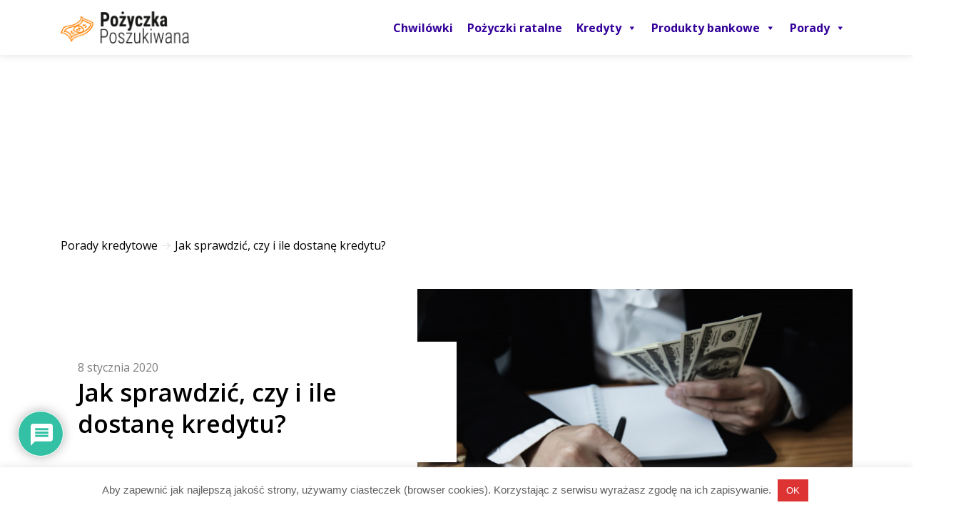

--- FILE ---
content_type: text/html; charset=UTF-8
request_url: https://pozyczkaposzukiwana.pl/jak-sprawdzic-czy-i-ile-dostane-kredytu/
body_size: 19476
content:


<!DOCTYPE html>
<html lang="en">

<head>
    <title>Jak sprawdzić, czy i ile dostanę kredytu? | PozyczkaPoszukiwana.pl</title>
	<meta name="google-site-verification" content="_3ApN1gughilE99b8RSHsSZJMa9fCDR0G5SdxDrjkn8" />
	
    <meta charset="UTF-8">
    <meta name="viewport" content="width=device-width, initial-scale=1.0">

    <link href="https://pozyczkaposzukiwana.pl/wp-content/themes/PozyczkaPoszukiwana/public/css/app.css" rel="stylesheet">

    <meta name='robots' content='index, follow, max-image-preview:large, max-snippet:-1, max-video-preview:-1' />

	<!-- This site is optimized with the Yoast SEO plugin v16.1.1 - https://yoast.com/wordpress/plugins/seo/ -->
	<link rel="canonical" href="https://pozyczkaposzukiwana.pl/jak-sprawdzic-czy-i-ile-dostane-kredytu/" />
	<meta property="og:locale" content="pl_PL" />
	<meta property="og:type" content="article" />
	<meta property="og:title" content="Jak sprawdzić, czy i ile dostanę kredytu? | PozyczkaPoszukiwana.pl" />
	<meta property="og:description" content="Co rusz pojawiają się reklamy o atrakcyjnej pożyczce lub kredycie. Instytucje zachęcają nas do współpracy, ale każdy z nas ma inną sytuację finansową. Oznacza to, że będziemy mieć do dyspozycji [&hellip;]" />
	<meta property="og:url" content="https://pozyczkaposzukiwana.pl/jak-sprawdzic-czy-i-ile-dostane-kredytu/" />
	<meta property="og:site_name" content="PozyczkaPoszukiwana.pl" />
	<meta property="article:published_time" content="2020-01-08T07:45:13+00:00" />
	<meta property="article:modified_time" content="2020-04-03T08:54:22+00:00" />
	<meta property="og:image" content="https://pozyczkaposzukiwana.pl/wp-content/uploads/2020/01/biznesowego-mezczyzna-przedstawienia-pieniadze-banknot-robi-pienieznemu-planowi-zaprasza-ludzi-sprzedawac-lub-kupowac-dom-i-samochod-monetarnych-wlasnosci-pozyczki-kredyta.jpg" />
	<meta property="og:image:width" content="626" />
	<meta property="og:image:height" content="417" />
	<meta name="twitter:card" content="summary_large_image" />
	<meta name="twitter:label1" content="Napisane przez">
	<meta name="twitter:data1" content="Tomasz Resmarowski">
	<meta name="twitter:label2" content="Est. reading time">
	<meta name="twitter:data2" content="5 minut">
	<script type="application/ld+json" class="yoast-schema-graph">{"@context":"https://schema.org","@graph":[{"@type":"WebSite","@id":"https://pozyczkaposzukiwana.pl/#website","url":"https://pozyczkaposzukiwana.pl/","name":"PozyczkaPoszukiwana.pl","description":"","potentialAction":[{"@type":"SearchAction","target":"https://pozyczkaposzukiwana.pl/?s={search_term_string}","query-input":"required name=search_term_string"}],"inLanguage":"pl-PL"},{"@type":"ImageObject","@id":"https://pozyczkaposzukiwana.pl/jak-sprawdzic-czy-i-ile-dostane-kredytu/#primaryimage","inLanguage":"pl-PL","url":"https://pozyczkaposzukiwana.pl/wp-content/uploads/2020/01/biznesowego-mezczyzna-przedstawienia-pieniadze-banknot-robi-pienieznemu-planowi-zaprasza-ludzi-sprzedawac-lub-kupowac-dom-i-samochod-monetarnych-wlasnosci-pozyczki-kredyta.jpg","contentUrl":"https://pozyczkaposzukiwana.pl/wp-content/uploads/2020/01/biznesowego-mezczyzna-przedstawienia-pieniadze-banknot-robi-pienieznemu-planowi-zaprasza-ludzi-sprzedawac-lub-kupowac-dom-i-samochod-monetarnych-wlasnosci-pozyczki-kredyta.jpg","width":626,"height":417},{"@type":"WebPage","@id":"https://pozyczkaposzukiwana.pl/jak-sprawdzic-czy-i-ile-dostane-kredytu/#webpage","url":"https://pozyczkaposzukiwana.pl/jak-sprawdzic-czy-i-ile-dostane-kredytu/","name":"Jak sprawdzi\u0107, czy i ile dostan\u0119 kredytu? | PozyczkaPoszukiwana.pl","isPartOf":{"@id":"https://pozyczkaposzukiwana.pl/#website"},"primaryImageOfPage":{"@id":"https://pozyczkaposzukiwana.pl/jak-sprawdzic-czy-i-ile-dostane-kredytu/#primaryimage"},"datePublished":"2020-01-08T07:45:13+00:00","dateModified":"2020-04-03T08:54:22+00:00","author":{"@id":"https://pozyczkaposzukiwana.pl/#/schema/person/3c28c3e4887e37769eac64a3f9bbae52"},"breadcrumb":{"@id":"https://pozyczkaposzukiwana.pl/jak-sprawdzic-czy-i-ile-dostane-kredytu/#breadcrumb"},"inLanguage":"pl-PL","potentialAction":[{"@type":"ReadAction","target":["https://pozyczkaposzukiwana.pl/jak-sprawdzic-czy-i-ile-dostane-kredytu/"]}]},{"@type":"BreadcrumbList","@id":"https://pozyczkaposzukiwana.pl/jak-sprawdzic-czy-i-ile-dostane-kredytu/#breadcrumb","itemListElement":[{"@type":"ListItem","position":1,"item":{"@type":"WebPage","@id":"https://pozyczkaposzukiwana.pl/","url":"https://pozyczkaposzukiwana.pl/","name":"Home"}},{"@type":"ListItem","position":2,"item":{"@type":"WebPage","@id":"https://pozyczkaposzukiwana.pl/blog/","url":"https://pozyczkaposzukiwana.pl/blog/","name":"Blog"}},{"@type":"ListItem","position":3,"item":{"@type":"WebPage","@id":"https://pozyczkaposzukiwana.pl/jak-sprawdzic-czy-i-ile-dostane-kredytu/","url":"https://pozyczkaposzukiwana.pl/jak-sprawdzic-czy-i-ile-dostane-kredytu/","name":"Jak sprawdzi\u0107, czy i ile dostan\u0119 kredytu?"}}]},{"@type":"Person","@id":"https://pozyczkaposzukiwana.pl/#/schema/person/3c28c3e4887e37769eac64a3f9bbae52","name":"Tomasz Resmarowski"}]}</script>
	<!-- / Yoast SEO plugin. -->


<link rel="alternate" type="application/rss+xml" title="PozyczkaPoszukiwana.pl &raquo; Jak sprawdzić, czy i ile dostanę kredytu? Kanał z komentarzami" href="https://pozyczkaposzukiwana.pl/jak-sprawdzic-czy-i-ile-dostane-kredytu/feed/" />
<script type="text/javascript">
/* <![CDATA[ */
window._wpemojiSettings = {"baseUrl":"https:\/\/s.w.org\/images\/core\/emoji\/15.0.3\/72x72\/","ext":".png","svgUrl":"https:\/\/s.w.org\/images\/core\/emoji\/15.0.3\/svg\/","svgExt":".svg","source":{"concatemoji":"https:\/\/pozyczkaposzukiwana.pl\/wp-includes\/js\/wp-emoji-release.min.js?ver=6.5.2"}};
/*! This file is auto-generated */
!function(i,n){var o,s,e;function c(e){try{var t={supportTests:e,timestamp:(new Date).valueOf()};sessionStorage.setItem(o,JSON.stringify(t))}catch(e){}}function p(e,t,n){e.clearRect(0,0,e.canvas.width,e.canvas.height),e.fillText(t,0,0);var t=new Uint32Array(e.getImageData(0,0,e.canvas.width,e.canvas.height).data),r=(e.clearRect(0,0,e.canvas.width,e.canvas.height),e.fillText(n,0,0),new Uint32Array(e.getImageData(0,0,e.canvas.width,e.canvas.height).data));return t.every(function(e,t){return e===r[t]})}function u(e,t,n){switch(t){case"flag":return n(e,"\ud83c\udff3\ufe0f\u200d\u26a7\ufe0f","\ud83c\udff3\ufe0f\u200b\u26a7\ufe0f")?!1:!n(e,"\ud83c\uddfa\ud83c\uddf3","\ud83c\uddfa\u200b\ud83c\uddf3")&&!n(e,"\ud83c\udff4\udb40\udc67\udb40\udc62\udb40\udc65\udb40\udc6e\udb40\udc67\udb40\udc7f","\ud83c\udff4\u200b\udb40\udc67\u200b\udb40\udc62\u200b\udb40\udc65\u200b\udb40\udc6e\u200b\udb40\udc67\u200b\udb40\udc7f");case"emoji":return!n(e,"\ud83d\udc26\u200d\u2b1b","\ud83d\udc26\u200b\u2b1b")}return!1}function f(e,t,n){var r="undefined"!=typeof WorkerGlobalScope&&self instanceof WorkerGlobalScope?new OffscreenCanvas(300,150):i.createElement("canvas"),a=r.getContext("2d",{willReadFrequently:!0}),o=(a.textBaseline="top",a.font="600 32px Arial",{});return e.forEach(function(e){o[e]=t(a,e,n)}),o}function t(e){var t=i.createElement("script");t.src=e,t.defer=!0,i.head.appendChild(t)}"undefined"!=typeof Promise&&(o="wpEmojiSettingsSupports",s=["flag","emoji"],n.supports={everything:!0,everythingExceptFlag:!0},e=new Promise(function(e){i.addEventListener("DOMContentLoaded",e,{once:!0})}),new Promise(function(t){var n=function(){try{var e=JSON.parse(sessionStorage.getItem(o));if("object"==typeof e&&"number"==typeof e.timestamp&&(new Date).valueOf()<e.timestamp+604800&&"object"==typeof e.supportTests)return e.supportTests}catch(e){}return null}();if(!n){if("undefined"!=typeof Worker&&"undefined"!=typeof OffscreenCanvas&&"undefined"!=typeof URL&&URL.createObjectURL&&"undefined"!=typeof Blob)try{var e="postMessage("+f.toString()+"("+[JSON.stringify(s),u.toString(),p.toString()].join(",")+"));",r=new Blob([e],{type:"text/javascript"}),a=new Worker(URL.createObjectURL(r),{name:"wpTestEmojiSupports"});return void(a.onmessage=function(e){c(n=e.data),a.terminate(),t(n)})}catch(e){}c(n=f(s,u,p))}t(n)}).then(function(e){for(var t in e)n.supports[t]=e[t],n.supports.everything=n.supports.everything&&n.supports[t],"flag"!==t&&(n.supports.everythingExceptFlag=n.supports.everythingExceptFlag&&n.supports[t]);n.supports.everythingExceptFlag=n.supports.everythingExceptFlag&&!n.supports.flag,n.DOMReady=!1,n.readyCallback=function(){n.DOMReady=!0}}).then(function(){return e}).then(function(){var e;n.supports.everything||(n.readyCallback(),(e=n.source||{}).concatemoji?t(e.concatemoji):e.wpemoji&&e.twemoji&&(t(e.twemoji),t(e.wpemoji)))}))}((window,document),window._wpemojiSettings);
/* ]]> */
</script>
<style id='wp-emoji-styles-inline-css' type='text/css'>

	img.wp-smiley, img.emoji {
		display: inline !important;
		border: none !important;
		box-shadow: none !important;
		height: 1em !important;
		width: 1em !important;
		margin: 0 0.07em !important;
		vertical-align: -0.1em !important;
		background: none !important;
		padding: 0 !important;
	}
</style>
<link rel='stylesheet' id='cookie-law-info-css' href='https://pozyczkaposzukiwana.pl/wp-content/plugins/cookie-law-info/legacy/public/css/cookie-law-info-public.css?ver=3.2.2' type='text/css' media='all' />
<link rel='stylesheet' id='cookie-law-info-gdpr-css' href='https://pozyczkaposzukiwana.pl/wp-content/plugins/cookie-law-info/legacy/public/css/cookie-law-info-gdpr.css?ver=3.2.2' type='text/css' media='all' />
<link rel='stylesheet' id='rate-my-post-css' href='https://pozyczkaposzukiwana.pl/wp-content/plugins/rate-my-post/public/css/rate-my-post.css?ver=3.3.2' type='text/css' media='all' />
<link rel='stylesheet' id='wpdiscuz-frontend-css-css' href='https://pozyczkaposzukiwana.pl/wp-content/plugins/wpdiscuz/themes/default/style.css?ver=7.6.18' type='text/css' media='all' />
<style id='wpdiscuz-frontend-css-inline-css' type='text/css'>
 #wpdcom .wpd-blog-administrator .wpd-comment-label{color:#ffffff;background-color:#00B38F;border:none}#wpdcom .wpd-blog-administrator .wpd-comment-author, #wpdcom .wpd-blog-administrator .wpd-comment-author a{color:#00B38F}#wpdcom.wpd-layout-1 .wpd-comment .wpd-blog-administrator .wpd-avatar img{border-color:#00B38F}#wpdcom.wpd-layout-2 .wpd-comment.wpd-reply .wpd-comment-wrap.wpd-blog-administrator{border-left:3px solid #00B38F}#wpdcom.wpd-layout-2 .wpd-comment .wpd-blog-administrator .wpd-avatar img{border-bottom-color:#00B38F}#wpdcom.wpd-layout-3 .wpd-blog-administrator .wpd-comment-subheader{border-top:1px dashed #00B38F}#wpdcom.wpd-layout-3 .wpd-reply .wpd-blog-administrator .wpd-comment-right{border-left:1px solid #00B38F}#wpdcom .wpd-blog-editor .wpd-comment-label{color:#ffffff;background-color:#00B38F;border:none}#wpdcom .wpd-blog-editor .wpd-comment-author, #wpdcom .wpd-blog-editor .wpd-comment-author a{color:#00B38F}#wpdcom.wpd-layout-1 .wpd-comment .wpd-blog-editor .wpd-avatar img{border-color:#00B38F}#wpdcom.wpd-layout-2 .wpd-comment.wpd-reply .wpd-comment-wrap.wpd-blog-editor{border-left:3px solid #00B38F}#wpdcom.wpd-layout-2 .wpd-comment .wpd-blog-editor .wpd-avatar img{border-bottom-color:#00B38F}#wpdcom.wpd-layout-3 .wpd-blog-editor .wpd-comment-subheader{border-top:1px dashed #00B38F}#wpdcom.wpd-layout-3 .wpd-reply .wpd-blog-editor .wpd-comment-right{border-left:1px solid #00B38F}#wpdcom .wpd-blog-author .wpd-comment-label{color:#ffffff;background-color:#00B38F;border:none}#wpdcom .wpd-blog-author .wpd-comment-author, #wpdcom .wpd-blog-author .wpd-comment-author a{color:#00B38F}#wpdcom.wpd-layout-1 .wpd-comment .wpd-blog-author .wpd-avatar img{border-color:#00B38F}#wpdcom.wpd-layout-2 .wpd-comment .wpd-blog-author .wpd-avatar img{border-bottom-color:#00B38F}#wpdcom.wpd-layout-3 .wpd-blog-author .wpd-comment-subheader{border-top:1px dashed #00B38F}#wpdcom.wpd-layout-3 .wpd-reply .wpd-blog-author .wpd-comment-right{border-left:1px solid #00B38F}#wpdcom .wpd-blog-contributor .wpd-comment-label{color:#ffffff;background-color:#00B38F;border:none}#wpdcom .wpd-blog-contributor .wpd-comment-author, #wpdcom .wpd-blog-contributor .wpd-comment-author a{color:#00B38F}#wpdcom.wpd-layout-1 .wpd-comment .wpd-blog-contributor .wpd-avatar img{border-color:#00B38F}#wpdcom.wpd-layout-2 .wpd-comment .wpd-blog-contributor .wpd-avatar img{border-bottom-color:#00B38F}#wpdcom.wpd-layout-3 .wpd-blog-contributor .wpd-comment-subheader{border-top:1px dashed #00B38F}#wpdcom.wpd-layout-3 .wpd-reply .wpd-blog-contributor .wpd-comment-right{border-left:1px solid #00B38F}#wpdcom .wpd-blog-subscriber .wpd-comment-label{color:#ffffff;background-color:#00B38F;border:none}#wpdcom .wpd-blog-subscriber .wpd-comment-author, #wpdcom .wpd-blog-subscriber .wpd-comment-author a{color:#00B38F}#wpdcom.wpd-layout-2 .wpd-comment .wpd-blog-subscriber .wpd-avatar img{border-bottom-color:#00B38F}#wpdcom.wpd-layout-3 .wpd-blog-subscriber .wpd-comment-subheader{border-top:1px dashed #00B38F}#wpdcom .wpd-blog-wpseo_manager .wpd-comment-label{color:#ffffff;background-color:#00B38F;border:none}#wpdcom .wpd-blog-wpseo_manager .wpd-comment-author, #wpdcom .wpd-blog-wpseo_manager .wpd-comment-author a{color:#00B38F}#wpdcom.wpd-layout-1 .wpd-comment .wpd-blog-wpseo_manager .wpd-avatar img{border-color:#00B38F}#wpdcom.wpd-layout-2 .wpd-comment .wpd-blog-wpseo_manager .wpd-avatar img{border-bottom-color:#00B38F}#wpdcom.wpd-layout-3 .wpd-blog-wpseo_manager .wpd-comment-subheader{border-top:1px dashed #00B38F}#wpdcom.wpd-layout-3 .wpd-reply .wpd-blog-wpseo_manager .wpd-comment-right{border-left:1px solid #00B38F}#wpdcom .wpd-blog-wpseo_editor .wpd-comment-label{color:#ffffff;background-color:#00B38F;border:none}#wpdcom .wpd-blog-wpseo_editor .wpd-comment-author, #wpdcom .wpd-blog-wpseo_editor .wpd-comment-author a{color:#00B38F}#wpdcom.wpd-layout-1 .wpd-comment .wpd-blog-wpseo_editor .wpd-avatar img{border-color:#00B38F}#wpdcom.wpd-layout-2 .wpd-comment .wpd-blog-wpseo_editor .wpd-avatar img{border-bottom-color:#00B38F}#wpdcom.wpd-layout-3 .wpd-blog-wpseo_editor .wpd-comment-subheader{border-top:1px dashed #00B38F}#wpdcom.wpd-layout-3 .wpd-reply .wpd-blog-wpseo_editor .wpd-comment-right{border-left:1px solid #00B38F}#wpdcom .wpd-blog-post_author .wpd-comment-label{color:#ffffff;background-color:#00B38F;border:none}#wpdcom .wpd-blog-post_author .wpd-comment-author, #wpdcom .wpd-blog-post_author .wpd-comment-author a{color:#00B38F}#wpdcom .wpd-blog-post_author .wpd-avatar img{border-color:#00B38F}#wpdcom.wpd-layout-1 .wpd-comment .wpd-blog-post_author .wpd-avatar img{border-color:#00B38F}#wpdcom.wpd-layout-2 .wpd-comment.wpd-reply .wpd-comment-wrap.wpd-blog-post_author{border-left:3px solid #00B38F}#wpdcom.wpd-layout-2 .wpd-comment .wpd-blog-post_author .wpd-avatar img{border-bottom-color:#00B38F}#wpdcom.wpd-layout-3 .wpd-blog-post_author .wpd-comment-subheader{border-top:1px dashed #00B38F}#wpdcom.wpd-layout-3 .wpd-reply .wpd-blog-post_author .wpd-comment-right{border-left:1px solid #00B38F}#wpdcom .wpd-blog-guest .wpd-comment-label{color:#ffffff;background-color:#00B38F;border:none}#wpdcom .wpd-blog-guest .wpd-comment-author, #wpdcom .wpd-blog-guest .wpd-comment-author a{color:#00B38F}#wpdcom.wpd-layout-3 .wpd-blog-guest .wpd-comment-subheader{border-top:1px dashed #00B38F}#comments, #respond, .comments-area, #wpdcom{}#wpdcom .ql-editor > *{color:#777777}#wpdcom .ql-editor::before{}#wpdcom .ql-toolbar{border:1px solid #DDDDDD;border-top:none}#wpdcom .ql-container{border:1px solid #DDDDDD;border-bottom:none}#wpdcom .wpd-form-row .wpdiscuz-item input[type="text"], #wpdcom .wpd-form-row .wpdiscuz-item input[type="email"], #wpdcom .wpd-form-row .wpdiscuz-item input[type="url"], #wpdcom .wpd-form-row .wpdiscuz-item input[type="color"], #wpdcom .wpd-form-row .wpdiscuz-item input[type="date"], #wpdcom .wpd-form-row .wpdiscuz-item input[type="datetime"], #wpdcom .wpd-form-row .wpdiscuz-item input[type="datetime-local"], #wpdcom .wpd-form-row .wpdiscuz-item input[type="month"], #wpdcom .wpd-form-row .wpdiscuz-item input[type="number"], #wpdcom .wpd-form-row .wpdiscuz-item input[type="time"], #wpdcom textarea, #wpdcom select{border:1px solid #DDDDDD;color:#777777}#wpdcom .wpd-form-row .wpdiscuz-item textarea{border:1px solid #DDDDDD}#wpdcom input::placeholder, #wpdcom textarea::placeholder, #wpdcom input::-moz-placeholder, #wpdcom textarea::-webkit-input-placeholder{}#wpdcom .wpd-comment-text{color:#777777}#wpdcom .wpd-thread-head .wpd-thread-info{border-bottom:2px solid #00B38F}#wpdcom .wpd-thread-head .wpd-thread-info.wpd-reviews-tab svg{fill:#00B38F}#wpdcom .wpd-thread-head .wpdiscuz-user-settings{border-bottom:2px solid #00B38F}#wpdcom .wpd-thread-head .wpdiscuz-user-settings:hover{color:#00B38F}#wpdcom .wpd-comment .wpd-follow-link:hover{color:#00B38F}#wpdcom .wpd-comment-status .wpd-sticky{color:#00B38F}#wpdcom .wpd-thread-filter .wpdf-active{color:#00B38F;border-bottom-color:#00B38F}#wpdcom .wpd-comment-info-bar{border:1px dashed #33c3a6;background:#e6f8f4}#wpdcom .wpd-comment-info-bar .wpd-current-view i{color:#00B38F}#wpdcom .wpd-filter-view-all:hover{background:#00B38F}#wpdcom .wpdiscuz-item .wpdiscuz-rating > label{color:#DDDDDD}#wpdcom .wpdiscuz-item .wpdiscuz-rating:not(:checked) > label:hover, .wpdiscuz-rating:not(:checked) > label:hover ~ label{}#wpdcom .wpdiscuz-item .wpdiscuz-rating > input ~ label:hover, #wpdcom .wpdiscuz-item .wpdiscuz-rating > input:not(:checked) ~ label:hover ~ label, #wpdcom .wpdiscuz-item .wpdiscuz-rating > input:not(:checked) ~ label:hover ~ label{color:#FFED85}#wpdcom .wpdiscuz-item .wpdiscuz-rating > input:checked ~ label:hover, #wpdcom .wpdiscuz-item .wpdiscuz-rating > input:checked ~ label:hover, #wpdcom .wpdiscuz-item .wpdiscuz-rating > label:hover ~ input:checked ~ label, #wpdcom .wpdiscuz-item .wpdiscuz-rating > input:checked + label:hover ~ label, #wpdcom .wpdiscuz-item .wpdiscuz-rating > input:checked ~ label:hover ~ label, .wpd-custom-field .wcf-active-star, #wpdcom .wpdiscuz-item .wpdiscuz-rating > input:checked ~ label{color:#FFD700}#wpd-post-rating .wpd-rating-wrap .wpd-rating-stars svg .wpd-star{fill:#DDDDDD}#wpd-post-rating .wpd-rating-wrap .wpd-rating-stars svg .wpd-active{fill:#FFD700}#wpd-post-rating .wpd-rating-wrap .wpd-rate-starts svg .wpd-star{fill:#DDDDDD}#wpd-post-rating .wpd-rating-wrap .wpd-rate-starts:hover svg .wpd-star{fill:#FFED85}#wpd-post-rating.wpd-not-rated .wpd-rating-wrap .wpd-rate-starts svg:hover ~ svg .wpd-star{fill:#DDDDDD}.wpdiscuz-post-rating-wrap .wpd-rating .wpd-rating-wrap .wpd-rating-stars svg .wpd-star{fill:#DDDDDD}.wpdiscuz-post-rating-wrap .wpd-rating .wpd-rating-wrap .wpd-rating-stars svg .wpd-active{fill:#FFD700}#wpdcom .wpd-comment .wpd-follow-active{color:#ff7a00}#wpdcom .page-numbers{color:#555;border:#555 1px solid}#wpdcom span.current{background:#555}#wpdcom.wpd-layout-1 .wpd-new-loaded-comment > .wpd-comment-wrap > .wpd-comment-right{background:#FFFAD6}#wpdcom.wpd-layout-2 .wpd-new-loaded-comment.wpd-comment > .wpd-comment-wrap > .wpd-comment-right{background:#FFFAD6}#wpdcom.wpd-layout-2 .wpd-new-loaded-comment.wpd-comment.wpd-reply > .wpd-comment-wrap > .wpd-comment-right{background:transparent}#wpdcom.wpd-layout-2 .wpd-new-loaded-comment.wpd-comment.wpd-reply > .wpd-comment-wrap{background:#FFFAD6}#wpdcom.wpd-layout-3 .wpd-new-loaded-comment.wpd-comment > .wpd-comment-wrap > .wpd-comment-right{background:#FFFAD6}#wpdcom .wpd-follow:hover i, #wpdcom .wpd-unfollow:hover i, #wpdcom .wpd-comment .wpd-follow-active:hover i{color:#00B38F}#wpdcom .wpdiscuz-readmore{cursor:pointer;color:#00B38F}.wpd-custom-field .wcf-pasiv-star, #wpcomm .wpdiscuz-item .wpdiscuz-rating > label{color:#DDDDDD}.wpd-wrapper .wpd-list-item.wpd-active{border-top:3px solid #00B38F}#wpdcom.wpd-layout-2 .wpd-comment.wpd-reply.wpd-unapproved-comment .wpd-comment-wrap{border-left:3px solid #FFFAD6}#wpdcom.wpd-layout-3 .wpd-comment.wpd-reply.wpd-unapproved-comment .wpd-comment-right{border-left:1px solid #FFFAD6}#wpdcom .wpd-prim-button{background-color:#555555;color:#FFFFFF}#wpdcom .wpd_label__check i.wpdicon-on{color:#555555;border:1px solid #aaaaaa}#wpd-bubble-wrapper #wpd-bubble-all-comments-count{color:#1DB99A}#wpd-bubble-wrapper > div{background-color:#1DB99A}#wpd-bubble-wrapper > #wpd-bubble #wpd-bubble-add-message{background-color:#1DB99A}#wpd-bubble-wrapper > #wpd-bubble #wpd-bubble-add-message::before{border-left-color:#1DB99A;border-right-color:#1DB99A}#wpd-bubble-wrapper.wpd-right-corner > #wpd-bubble #wpd-bubble-add-message::before{border-left-color:#1DB99A;border-right-color:#1DB99A}.wpd-inline-icon-wrapper path.wpd-inline-icon-first{fill:#1DB99A}.wpd-inline-icon-count{background-color:#1DB99A}.wpd-inline-icon-count::before{border-right-color:#1DB99A}.wpd-inline-form-wrapper::before{border-bottom-color:#1DB99A}.wpd-inline-form-question{background-color:#1DB99A}.wpd-inline-form{background-color:#1DB99A}.wpd-last-inline-comments-wrapper{border-color:#1DB99A}.wpd-last-inline-comments-wrapper::before{border-bottom-color:#1DB99A}.wpd-last-inline-comments-wrapper .wpd-view-all-inline-comments{background:#1DB99A}.wpd-last-inline-comments-wrapper .wpd-view-all-inline-comments:hover,.wpd-last-inline-comments-wrapper .wpd-view-all-inline-comments:active,.wpd-last-inline-comments-wrapper .wpd-view-all-inline-comments:focus{background-color:#1DB99A}#wpdcom .ql-snow .ql-tooltip[data-mode="link"]::before{content:"Enter link:"}#wpdcom .ql-snow .ql-tooltip.ql-editing a.ql-action::after{content:"Zapisz"}.comments-area{width:auto}
</style>
<link rel='stylesheet' id='wpdiscuz-fa-css' href='https://pozyczkaposzukiwana.pl/wp-content/plugins/wpdiscuz/assets/third-party/font-awesome-5.13.0/css/fa.min.css?ver=7.6.18' type='text/css' media='all' />
<link rel='stylesheet' id='wpdiscuz-combo-css-css' href='https://pozyczkaposzukiwana.pl/wp-content/plugins/wpdiscuz/assets/css/wpdiscuz-combo.min.css?ver=6.5.2' type='text/css' media='all' />
<link rel='stylesheet' id='ez-toc-css' href='https://pozyczkaposzukiwana.pl/wp-content/plugins/easy-table-of-contents/assets/css/screen.min.css?ver=2.0.65' type='text/css' media='all' />
<style id='ez-toc-inline-css' type='text/css'>
div#ez-toc-container .ez-toc-title {font-size: 120%;}div#ez-toc-container .ez-toc-title {font-weight: 500;}div#ez-toc-container ul li {font-size: 95%;}div#ez-toc-container ul li {font-weight: 500;}div#ez-toc-container nav ul ul li {font-size: 90%;}
.ez-toc-container-direction {direction: ltr;}.ez-toc-counter ul{counter-reset: item ;}.ez-toc-counter nav ul li a::before {content: counters(item, ".", decimal) ". ";display: inline-block;counter-increment: item;flex-grow: 0;flex-shrink: 0;margin-right: .2em; float: left; }.ez-toc-widget-direction {direction: ltr;}.ez-toc-widget-container ul{counter-reset: item ;}.ez-toc-widget-container nav ul li a::before {content: counters(item, ".", decimal) ". ";display: inline-block;counter-increment: item;flex-grow: 0;flex-shrink: 0;margin-right: .2em; float: left; }
</style>
<link rel='stylesheet' id='megamenu-css' href='https://pozyczkaposzukiwana.pl/wp-content/uploads/maxmegamenu/style.css?ver=a98804' type='text/css' media='all' />
<link rel='stylesheet' id='dashicons-css' href='https://pozyczkaposzukiwana.pl/wp-includes/css/dashicons.min.css?ver=6.5.2' type='text/css' media='all' />
<link rel='stylesheet' id='tablepress-default-css' href='https://pozyczkaposzukiwana.pl/wp-content/plugins/tablepress/css/build/default.css?ver=2.3' type='text/css' media='all' />
<script type="text/javascript" src="https://pozyczkaposzukiwana.pl/wp-includes/js/jquery/jquery.min.js?ver=3.7.1" id="jquery-core-js"></script>
<script type="text/javascript" src="https://pozyczkaposzukiwana.pl/wp-includes/js/jquery/jquery-migrate.min.js?ver=3.4.1" id="jquery-migrate-js"></script>
<script type="text/javascript" id="cookie-law-info-js-extra">
/* <![CDATA[ */
var Cli_Data = {"nn_cookie_ids":[],"cookielist":[],"non_necessary_cookies":[],"ccpaEnabled":"","ccpaRegionBased":"","ccpaBarEnabled":"","strictlyEnabled":["necessary","obligatoire"],"ccpaType":"gdpr","js_blocking":"","custom_integration":"","triggerDomRefresh":"","secure_cookies":""};
var cli_cookiebar_settings = {"animate_speed_hide":"500","animate_speed_show":"500","background":"#FFF","border":"#b1a6a6c2","border_on":"","button_1_button_colour":"#dd3333","button_1_button_hover":"#b12929","button_1_link_colour":"#fff","button_1_as_button":"1","button_1_new_win":"","button_2_button_colour":"#333","button_2_button_hover":"#292929","button_2_link_colour":"#444","button_2_as_button":"","button_2_hidebar":"","button_3_button_colour":"#000","button_3_button_hover":"#000000","button_3_link_colour":"#fff","button_3_as_button":"1","button_3_new_win":"","button_4_button_colour":"#000","button_4_button_hover":"#000000","button_4_link_colour":"#62a329","button_4_as_button":"","button_7_button_colour":"#61a229","button_7_button_hover":"#4e8221","button_7_link_colour":"#fff","button_7_as_button":"1","button_7_new_win":"","font_family":"Helvetica, Arial, sans-serif","header_fix":"1","notify_animate_hide":"1","notify_animate_show":"1","notify_div_id":"#cookie-law-info-bar","notify_position_horizontal":"right","notify_position_vertical":"bottom","scroll_close":"","scroll_close_reload":"","accept_close_reload":"","reject_close_reload":"","showagain_tab":"","showagain_background":"#fff","showagain_border":"#000","showagain_div_id":"#cookie-law-info-again","showagain_x_position":"100px","text":"#606060","show_once_yn":"","show_once":"10000","logging_on":"","as_popup":"","popup_overlay":"1","bar_heading_text":"","cookie_bar_as":"banner","popup_showagain_position":"bottom-right","widget_position":"left"};
var log_object = {"ajax_url":"https:\/\/pozyczkaposzukiwana.pl\/wp-admin\/admin-ajax.php"};
/* ]]> */
</script>
<script type="text/javascript" src="https://pozyczkaposzukiwana.pl/wp-content/plugins/cookie-law-info/legacy/public/js/cookie-law-info-public.js?ver=3.2.2" id="cookie-law-info-js"></script>
<link rel="https://api.w.org/" href="https://pozyczkaposzukiwana.pl/wp-json/" /><link rel="alternate" type="application/json" href="https://pozyczkaposzukiwana.pl/wp-json/wp/v2/posts/381" /><link rel="EditURI" type="application/rsd+xml" title="RSD" href="https://pozyczkaposzukiwana.pl/xmlrpc.php?rsd" />
<meta name="generator" content="WordPress 6.5.2" />
<link rel='shortlink' href='https://pozyczkaposzukiwana.pl/?p=381' />
<link rel="alternate" type="application/json+oembed" href="https://pozyczkaposzukiwana.pl/wp-json/oembed/1.0/embed?url=https%3A%2F%2Fpozyczkaposzukiwana.pl%2Fjak-sprawdzic-czy-i-ile-dostane-kredytu%2F" />
<link rel="alternate" type="text/xml+oembed" href="https://pozyczkaposzukiwana.pl/wp-json/oembed/1.0/embed?url=https%3A%2F%2Fpozyczkaposzukiwana.pl%2Fjak-sprawdzic-czy-i-ile-dostane-kredytu%2F&#038;format=xml" />
<style type="text/css">.broken_link, a.broken_link {
	text-decoration: line-through;
}</style><link rel="icon" href="https://pozyczkaposzukiwana.pl/wp-content/uploads/2020/01/cropped-pplogo-32x32.png" sizes="32x32" />
<link rel="icon" href="https://pozyczkaposzukiwana.pl/wp-content/uploads/2020/01/cropped-pplogo-192x192.png" sizes="192x192" />
<link rel="apple-touch-icon" href="https://pozyczkaposzukiwana.pl/wp-content/uploads/2020/01/cropped-pplogo-180x180.png" />
<meta name="msapplication-TileImage" content="https://pozyczkaposzukiwana.pl/wp-content/uploads/2020/01/cropped-pplogo-270x270.png" />
<style type="text/css">/** Mega Menu CSS: fs **/</style>
	<!-- Google Tag Manager -->
	<script>(function(w,d,s,l,i){w[l]=w[l]||[];w[l].push({'gtm.start':
	new Date().getTime(),event:'gtm.js'});var f=d.getElementsByTagName(s)[0],
	j=d.createElement(s),dl=l!='dataLayer'?'&l='+l:'';j.async=true;j.src=
	'https://www.googletagmanager.com/gtm.js?id='+i+dl;f.parentNode.insertBefore(j,f);
	})(window,document,'script','dataLayer','GTM-54MBXQX');</script>
	<!-- End Google Tag Manager -->

        <link href="https://pozyczkaposzukiwana.pl/wp-content/themes/PozyczkaPoszukiwana/style.css" rel="stylesheet">
        <script type='text/javascript' src='https://pozyczkaposzukiwana.pl/wp-content/themes/PozyczkaPoszukiwana/scripts.js'></script>

</head>

<body>
	<!-- Google Tag Manager (noscript) -->
	<noscript><iframe src="https://www.googletagmanager.com/ns.html?id=GTM-54MBXQX"
	height="0" width="0" style="display:none;visibility:hidden"></iframe></noscript>
	<!-- End Google Tag Manager (noscript) -->
    <nav class="main-menu">
        <div class="container">
            <div class="d-flex flex-wrap align-items-center justify-content-between">
                <a href="/" class="logo">
                    <img src="https://pozyczkaposzukiwana.pl/wp-content/themes/PozyczkaPoszukiwana/public/img/logo.png" alt="Pożyczka Poszukiwana" class="img-fluid">
                </a>

                <span class="main-menu-trigger d-lg-none"></span>

                <div class="menu-container">
                    <div id="mega-menu-wrap-main_menu" class="mega-menu-wrap"><div class="mega-menu-toggle"><div class="mega-toggle-blocks-left"></div><div class="mega-toggle-blocks-center"></div><div class="mega-toggle-blocks-right"><div class='mega-toggle-block mega-menu-toggle-block mega-toggle-block-1' id='mega-toggle-block-1' tabindex='0'><span class='mega-toggle-label' role='button' aria-expanded='false'><span class='mega-toggle-label-closed'>MENU</span><span class='mega-toggle-label-open'>MENU</span></span></div></div></div><ul id="mega-menu-main_menu" class="mega-menu max-mega-menu mega-menu-horizontal mega-no-js" data-event="hover" data-effect="fade_up" data-effect-speed="200" data-effect-mobile="slide" data-effect-speed-mobile="200" data-mobile-force-width="false" data-second-click="go" data-document-click="collapse" data-vertical-behaviour="standard" data-breakpoint="600" data-unbind="true" data-mobile-state="collapse_all" data-hover-intent-timeout="300" data-hover-intent-interval="100"><li class='mega-menu-item mega-menu-item-type-taxonomy mega-menu-item-object-typ mega-align-bottom-left mega-menu-flyout mega-menu-item-94' id='mega-menu-item-94'><a class="mega-menu-link" href="https://pozyczkaposzukiwana.pl/oferty/chwilowki/" tabindex="0">Chwilówki</a></li><li class='mega-menu-item mega-menu-item-type-taxonomy mega-menu-item-object-typ mega-align-bottom-left mega-menu-flyout mega-menu-item-97' id='mega-menu-item-97'><a class="mega-menu-link" href="https://pozyczkaposzukiwana.pl/oferty/pozyczki-ratalne/" tabindex="0">Pożyczki ratalne</a></li><li class='mega-menu-item mega-menu-item-type-custom mega-menu-item-object-custom mega-menu-item-has-children mega-align-bottom-left mega-menu-flyout mega-menu-item-648' id='mega-menu-item-648'><a class="mega-menu-link" href="https://pozyczkaposzukiwana.pl/oferty/kredyt-gotowkowy/" aria-haspopup="true" aria-expanded="false" tabindex="0">Kredyty<span class="mega-indicator"></span></a>
<ul class="mega-sub-menu">
<li class='mega-menu-item mega-menu-item-type-custom mega-menu-item-object-custom mega-menu-item-464' id='mega-menu-item-464'><a class="mega-menu-link" href="https://pozyczkaposzukiwana.pl/oferty/kredyt-gotowkowy/">Kredyty gotówkowe</a></li><li class='mega-menu-item mega-menu-item-type-custom mega-menu-item-object-custom mega-menu-item-649' id='mega-menu-item-649'><a class="mega-menu-link" href="https://pozyczkaposzukiwana.pl/oferty/kredyt-hipoteczny/">Kredyty hipoteczne</a></li><li class='mega-menu-item mega-menu-item-type-custom mega-menu-item-object-custom mega-menu-item-650' id='mega-menu-item-650'><a class="mega-menu-link" href="https://pozyczkaposzukiwana.pl/oferty/kredyt-konsolidacyjny/">Kredyty konsolidacyjne</a></li><li class='mega-menu-item mega-menu-item-type-custom mega-menu-item-object-custom mega-menu-item-651' id='mega-menu-item-651'><a class="mega-menu-link" href="https://pozyczkaposzukiwana.pl/oferty/kredyt-samochodowy/">Kredyty samochodowe</a></li></ul>
</li><li class='mega-menu-item mega-menu-item-type-custom mega-menu-item-object-custom mega-menu-item-has-children mega-align-bottom-left mega-menu-flyout mega-menu-item-1396' id='mega-menu-item-1396'><a class="mega-menu-link" href="#" aria-haspopup="true" aria-expanded="false" tabindex="0">Produkty bankowe<span class="mega-indicator"></span></a>
<ul class="mega-sub-menu">
<li class='mega-menu-item mega-menu-item-type-custom mega-menu-item-object-custom mega-menu-item-652' id='mega-menu-item-652'><a class="mega-menu-link" href="https://pozyczkaposzukiwana.pl/oferty/karty-kredytowe/">Karty kredytowe</a></li><li class='mega-menu-item mega-menu-item-type-custom mega-menu-item-object-custom mega-menu-item-653' id='mega-menu-item-653'><a class="mega-menu-link" href="https://pozyczkaposzukiwana.pl/oferty/konta-osobiste/">Konta osobiste</a></li><li class='mega-menu-item mega-menu-item-type-custom mega-menu-item-object-custom mega-menu-item-654' id='mega-menu-item-654'><a class="mega-menu-link" href="https://pozyczkaposzukiwana.pl/oferty/konta-oszczednosciowe/">Konta oszczędnościowe</a></li><li class='mega-menu-item mega-menu-item-type-custom mega-menu-item-object-custom mega-menu-item-655' id='mega-menu-item-655'><a class="mega-menu-link" href="https://pozyczkaposzukiwana.pl/oferty/lokaty-bankowe/">Lokaty bankowe</a></li></ul>
</li><li class='mega-menu-item mega-menu-item-type-post_type mega-menu-item-object-page mega-current_page_parent mega-menu-item-has-children mega-align-bottom-left mega-menu-flyout mega-menu-item-92' id='mega-menu-item-92'><a class="mega-menu-link" href="https://pozyczkaposzukiwana.pl/blog/" aria-haspopup="true" aria-expanded="false" tabindex="0">Porady<span class="mega-indicator"></span></a>
<ul class="mega-sub-menu">
<li class='mega-menu-item mega-menu-item-type-taxonomy mega-menu-item-object-category mega-menu-item-1136' id='mega-menu-item-1136'><a class="mega-menu-link" href="https://pozyczkaposzukiwana.pl/blog/porady-bankowe/">Porady bankowe</a></li><li class='mega-menu-item mega-menu-item-type-taxonomy mega-menu-item-object-category mega-menu-item-1137' id='mega-menu-item-1137'><a class="mega-menu-link" href="https://pozyczkaposzukiwana.pl/blog/porady-dla-firm/">Porady dla firm</a></li><li class='mega-menu-item mega-menu-item-type-taxonomy mega-menu-item-object-category mega-menu-item-1138' id='mega-menu-item-1138'><a class="mega-menu-link" href="https://pozyczkaposzukiwana.pl/blog/porady-finansowe/">Porady finansowe</a></li><li class='mega-menu-item mega-menu-item-type-taxonomy mega-menu-item-object-category mega-menu-item-1139' id='mega-menu-item-1139'><a class="mega-menu-link" href="https://pozyczkaposzukiwana.pl/blog/porady-hipoteczne/">Porady hipoteczne</a></li><li class='mega-menu-item mega-menu-item-type-taxonomy mega-menu-item-object-category mega-current-post-ancestor mega-current-menu-parent mega-current-post-parent mega-menu-item-1140' id='mega-menu-item-1140'><a class="mega-menu-link" href="https://pozyczkaposzukiwana.pl/blog/porady-kredytowe/">Porady kredytowe</a></li><li class='mega-menu-item mega-menu-item-type-taxonomy mega-menu-item-object-category mega-menu-item-1141' id='mega-menu-item-1141'><a class="mega-menu-link" href="https://pozyczkaposzukiwana.pl/blog/porady-pozyczkowe/">Porady pożyczkowe</a></li><li class='mega-menu-item mega-menu-item-type-custom mega-menu-item-object-custom mega-menu-item-1332' id='mega-menu-item-1332'><a class="mega-menu-link" href="https://pozyczkaposzukiwana.pl/blog/opinie/">Opinie</a></li></ul>
</li></ul></div>                </div>
            </div>
        </div>
    </nav>



<div class="container mt-5">

            <div class="slotAv up900">
            <iframe id='a41dbb50' name='a41dbb50' src='https://ads.comperia.pl/www/delivery/afr.php?zoneid=3098&amp;cb=INSERT_RANDOM_NUMBER_HERE' frameborder='0' scrolling='no' width='750' height='200'><a href='https://ads.comperia.pl/www/delivery/ck.php?n=ad5058b5&amp;cb=INSERT_RANDOM_NUMBER_HERE' target='_blank'><img src='https://ads.comperia.pl/www/delivery/avw.php?zoneid=3098&amp;cb=INSERT_RANDOM_NUMBER_HERE&amp;n=ad5058b5' border='0' alt='' /></a></iframe>
        </div>
        <div class="slotAv down900">
            <iframe id='a24f8382' name='a24f8382' src='https://ads.comperia.pl/www/delivery/afr.php?zoneid=3096&amp;cb=INSERT_RANDOM_NUMBER_HERE' frameborder='0' scrolling='no' width='300' height='250'><a href='https://ads.comperia.pl/www/delivery/ck.php?n=acf4f918&amp;cb=INSERT_RANDOM_NUMBER_HERE' target='_blank'><img src='https://ads.comperia.pl/www/delivery/avw.php?zoneid=3096&amp;cb=INSERT_RANDOM_NUMBER_HERE&amp;n=acf4f918' border='0' alt='' /></a></iframe>
        </div>
    
        <div class="breadcrumbs mb-5">
        <a href="https://pozyczkaposzukiwana.pl/blog/porady-kredytowe/">Porady kredytowe</a> <span class="text-light icon icon-arrow-right"></span>
        <span>Jak sprawdzić, czy i ile dostanę kredytu?</span>
    </div>
    
    <div class="d-md-flex justify-content-end position-relative">
        <div class="single-post-title bg-white p-4 mt-5">
            <span class="text-black-50">8 stycznia 2020</span>
            <h1>Jak sprawdzić, czy i ile dostanę kredytu?</h1>
        </div>

        <div class="single-post-img"><img src="https://pozyczkaposzukiwana.pl/wp-content/uploads/2020/01/biznesowego-mezczyzna-przedstawienia-pieniadze-banknot-robi-pienieznemu-planowi-zaprasza-ludzi-sprzedawac-lub-kupowac-dom-i-samochod-monetarnych-wlasnosci-pozyczki-kredyta.jpg" alt="Jak sprawdzić, czy i ile dostanę kredytu?"></div>
    </div>

    <div class="row justify-content-center text-dark">
        <div class="col-lg-10 col-xl-9">
            <div class="single-post-content py-5">
                <div class="pblog">
<p><strong>Co rusz pojawiają się reklamy o atrakcyjnej pożyczce lub kredycie. Instytucje zachęcają nas do współpracy, ale każdy z nas ma inną sytuację finansową. Oznacza to, że będziemy mieć do dyspozycji inną kwotę i warunki. Czy można to jakoś sprawdzić?</strong>Kiedy decydujemy się na wzięcie kredytu, najczęściej doskonale wiemy, na co będzie przeznaczony i ile pieniędzy będzie potrzebnych. Jednak banki biorą pod uwagę wiele czynników, a to, że wniosek złożą osoby, których status materialny na pierwszy rzut oka wygląda tak samo, nie jest równoznaczne, z tym że dostaną dokładnie takie same warunki. Nic więc dziwnego, że tak często pada pytanie, ile dostanę kredytu?</p>
<div id="ez-toc-container" class="ez-toc-v2_0_65 counter-hierarchy ez-toc-counter ez-toc-light-blue ez-toc-container-direction">
<div class="ez-toc-title-container"><p class="ez-toc-title">Spis treści</p>
</div><nav><ul class='ez-toc-list ez-toc-list-level-1 ' ><li class='ez-toc-page-1 ez-toc-heading-level-2'><a class="ez-toc-link ez-toc-heading-1" href="#Czy_dostane_kredyt" title="Czy dostanę kredyt?">Czy dostanę kredyt?</a></li><li class='ez-toc-page-1 ez-toc-heading-level-2'><a class="ez-toc-link ez-toc-heading-2" href="#Warunki_otrzymania_kredytu" title="Warunki otrzymania kredytu">Warunki otrzymania kredytu</a></li><li class='ez-toc-page-1 ez-toc-heading-level-2'><a class="ez-toc-link ez-toc-heading-3" href="#Jak_oszacowac_wysokosc_kredytu" title="Jak oszacować wysokość kredytu?">Jak oszacować wysokość kredytu?</a></li><li class='ez-toc-page-1 ez-toc-heading-level-2'><a class="ez-toc-link ez-toc-heading-4" href="#Gdzie_moge_to_sprawdzic" title="Gdzie mogę to sprawdzić?">Gdzie mogę to sprawdzić?</a></li></ul></nav></div>
<h2><span class="ez-toc-section" id="Czy_dostane_kredyt"></span>Czy dostanę kredyt?<span class="ez-toc-section-end"></span></h2>
<p>Banki muszą przestrzegać bardzo rygorystycznych zapisów Prawa Bankowego, a jedną z ich obowiązkowych czynności, jest dokładna weryfikacja klienta. To, że potrzebujemy pieniędzy i złożymy wniosek, nie jest jednak jednoznaczne, z tym że dostaniemy decyzję pozytywną. Pierwszym pytaniem nie powinno być to, czy dostanę kredyt, tylko jaka jest <a href="https://pozyczkaposzukiwana.pl/jak-sprawdzic-zdolnosc-kredytowa/">zdolność kredytowa</a>, bo to od niej wiele zależy.</p>
<p>Pod pojęciem zdolności kredytowej kryje się zdolność do regularnego spłacania rat. Aby ją zweryfikować, bank przygląda się naszym dochodom i temu, jakie mamy regularne wydatki. Istotne są wolne środki, czyli to, ile pieniędzy nam zostanie po tym, jak uregulujemy wszystkie comiesięczne zobowiązania. Bezpiecznym buforem jest połowa wynagrodzenia.</p>
<p>Kolejnym czynnikiem, który jest bardzo istotny, a często wręcz decydujący, jest wiarygodność kredytowa. Pracownik banku sprawdzi w bazach dłużników, czy nie mamy żadnych zaległych zobowiązań. Jak wyglądały nasze wpłaty w przeszłości. Jeśli chcemy starać się o kredyt, to lepiej sprawdzić, czy nie zalegamy, chociażby z rachunkiem za telefon. Jeżeli okaże się, że nasza historia w BIK jest negatywna, dla banku tracimy wiarygodność i możemy kredytu nie dostać w ogóle. Na naszą korzyść będą przemawiać zakupy na raty lub zobowiązania, które zawsze płacimy terminowo. Tego typu informacja w BIK może nam pomóc. Zastanawiając się nad tym jak sprawdzić, czy dostanę kredyt pierwsze, co powinniśmy zrobić, to właśnie zajrzeć do baz dłużników.</p>
<h2><span class="ez-toc-section" id="Warunki_otrzymania_kredytu"></span>Warunki otrzymania kredytu<span class="ez-toc-section-end"></span></h2>
<p>Każdy z nas ma inne potrzeby i na inny cel potrzebuje pieniędzy. Na podstawie tego, jakie są nasze potrzeby, interesować nas będzie inny typ kredytu. Najłatwiej jest z <a href="https://pozyczkaposzukiwana.pl/oferty/kredyt-gotowkowy/">kredytem gotówkowym</a>. Jest przy nim najmniej formalności. Często potrzebny jest zaledwie dokument tożsamości i zaświadczenie o dochodach. Natomiast w przypadku kredytów, w których chodzi o duże pieniądze, jak <a href="https://pozyczkaposzukiwana.pl/oferty/kredyt-hipoteczny/">kredyt hipoteczny</a>, wymogów formalnych jest więcej.</p>
<p>Nie brakuje sytuacji, kiedy klienci odchodzą z banku z kwitkiem. To, że nie dostajemy wsparcia w banku, wcale nie znaczy, że nie możemy go dostać gdzie indziej. Pomocną dłoń wyciągają firmy pożyczkowe. Działają one na podstawie Kodeksu Cywilnego, więc nie muszą aż tak bardzo nas sprawdzać. Owszem musimy wykazać się <a href="https://pozyczkaposzukiwana.pl/jak-zwiekszyc-zdolnosc-kredytowa-poradnik/">zdolnością kredytową</a>, ale wymogi nie będą aż tak rygorystyczne. Poza tym, jeśli szukamy pieniędzy szybko, to dobra wiadomość jest taka, że procedura weryfikacji w pozabankowych firmach pożyczkowych jest ekspresowa.</p>
<h2><span class="ez-toc-section" id="Jak_oszacowac_wysokosc_kredytu"></span>Jak oszacować wysokość kredytu?<span class="ez-toc-section-end"></span></h2>
<p>Banki niechętnie dzielą się tym, w jaki sposób weryfikują zdolność kredytową, a to ona jest kluczowa. Na pewno uzyskamy większą kwotę, mając wyższe dochody, regularnie płacone zobowiązania i nie korzystamy z <a href="https://pozyczkaposzukiwana.pl/oferty/karty-kredytowe/">karty kredytowej</a>. Wyższą sumę, więc nie będą takim obciążeniem dla budżetu, a tym samym łatwiej będzie nam spłacać.</p>
<p>Poza tym wyższą zdolność kredytową będą mieć małżeństwa. Wynika to z kilku powodów. Przede wszystkim bank ma duże zabezpieczenie. Są dwie osoby pracujące, więc w razie gdyby jedna z nich utraciła pracę, to druga będzie spłacać ratę. Poza tym dwa wynagrodzenia dają dużo wyższą sumę niż jedno, a to oznacza, że więcej pieniędzy można płacić, więc sama rata również może być wyższa.</p>
<h2><span class="ez-toc-section" id="Gdzie_moge_to_sprawdzic"></span>Gdzie mogę to sprawdzić?<span class="ez-toc-section-end"></span></h2>
<p>Każde zapytanie o kredyt w banku pozostawia ślad w BIK. Jeśli złożymy wniosek w kilku bankach jednocześnie, to każdy wpis do BIK obniża naszą zdolność. Nie warto więc ryzykować i lepiej oszacować ją samodzielnie jeszcze zanim odwiedzimy pierwszy bank. Koniecznie musimy wziąć pod uwagę wszystkie czynniki, jakie są powyżej. Dzięki temu skutecznie swoją zdolność kredytowa poprawimy. Oprócz tego, w sieci jest wiele różnych kalkulatorów, które też mogą być pomocne. W zależności od narzędzia inne parametry się wpisuje. Nie będzie to dokładania taka sama kwota, jaką poda później bank, ale daje pewien ogląd na to, czego możemy się spodziewać po wizycie w banku.</p>
<p>Poza tym jeżeli wiemy, że będziemy potrzebowali pieniędzy i to większych, warto skorzystać z pomocy doradcy finansowego. Specjaliści od finansów dokładnie wiedzą, co się liczy podczas rozpatrywania wniosków kredytowych, co można zmienić i jakie będziemy mieć możliwości. Wiedzą też, w jaki sposób dotrzeć do najbardziej atrakcyjnych ofert instytucji finansowych i to bez konieczności wprowadzania nazwiska do BIK.</p>
</div>
<!-- Rate my Post Plugin --><div  class="rmp-widgets-container rmp-wp-plugin rmp-main-container js-rmp-widgets-container js-rmp-widgets-container--381"  data-post-id="381">    <!-- Rating widget -->  <div class="rmp-rating-widget js-rmp-rating-widget">          <p class="rmp-heading rmp-heading--title">        Jak oceniasz artykuł?      </p>            <div class="rmp-rating-widget__icons">      <ul class="rmp-rating-widget__icons-list js-rmp-rating-icons-list">                  <li class="rmp-rating-widget__icons-list__icon js-rmp-rating-item" data-descriptive-rating="Not at all useful" data-value="1">            <i class="js-rmp-rating-icon rmp-icon rmp-icon--ratings rmp-icon--star "></i>          </li>                  <li class="rmp-rating-widget__icons-list__icon js-rmp-rating-item" data-descriptive-rating="Somewhat useful" data-value="2">            <i class="js-rmp-rating-icon rmp-icon rmp-icon--ratings rmp-icon--star "></i>          </li>                  <li class="rmp-rating-widget__icons-list__icon js-rmp-rating-item" data-descriptive-rating="Useful" data-value="3">            <i class="js-rmp-rating-icon rmp-icon rmp-icon--ratings rmp-icon--star "></i>          </li>                  <li class="rmp-rating-widget__icons-list__icon js-rmp-rating-item" data-descriptive-rating="Fairly useful" data-value="4">            <i class="js-rmp-rating-icon rmp-icon rmp-icon--ratings rmp-icon--star "></i>          </li>                  <li class="rmp-rating-widget__icons-list__icon js-rmp-rating-item" data-descriptive-rating="Very useful" data-value="5">            <i class="js-rmp-rating-icon rmp-icon rmp-icon--ratings rmp-icon--star "></i>          </li>              </ul>    </div>    <p class="rmp-rating-widget__hover-text js-rmp-hover-text"></p>    <button class="rmp-rating-widget__submit-btn rmp-btn js-submit-rating-btn">      Submit Rating    </button>    <p class="rmp-rating-widget__results js-rmp-results rmp-rating-widget__results--hidden">      Średnia ocena <span class="rmp-rating-widget__results__rating js-rmp-avg-rating">0</span> / 5. Głosy <span class="rmp-rating-widget__results__votes js-rmp-vote-count">0</span>    </p>    <p class="rmp-rating-widget__not-rated js-rmp-not-rated ">      Oceń artykuł jako pierwszy.    </p>    <p class="rmp-rating-widget__msg js-rmp-msg"></p>  </div>  <!--Structured data -->        </div>            </div>
        </div>
    </div>

    <hr>

        <div class="container">
        <h2 class="font-weight-light mb-4">Podobne artykuły</h2>
        <div class="row">
                        <div class="col-12 col-sm-4 mb-5">
                <a href="https://pozyczkaposzukiwana.pl/utrata-pracy-a-kredyt-poradnik/" class="card">
                    <div class="card-img" style="background-image: url('https://pozyczkaposzukiwana.pl/wp-content/uploads/2019/12/Utrata-pracy-a-kredyt-scaled.jpg');"></div>
                    <div class="card-body">
                        <div class="display-4 font-weight-bolder">
                            Utrata pracy a kredyt. Poradnik                        </div>
                    </div>
                </a>
            </div>
                        <div class="col-12 col-sm-4 mb-5">
                <a href="https://pozyczkaposzukiwana.pl/jak-dostac-kredyt-lub-pozyczke-bez-historii-kredytowej/" class="card">
                    <div class="card-img" style="background-image: url('https://pozyczkaposzukiwana.pl/wp-content/uploads/2019/12/Jak-dostać-kredyt-lub-pożyczkę-bez-historii-kredytowej.jpg');"></div>
                    <div class="card-body">
                        <div class="display-4 font-weight-bolder">
                            Jak dostać kredyt lub pożyczkę bez historii kredytowej?                        </div>
                    </div>
                </a>
            </div>
                        <div class="col-12 col-sm-4 mb-5">
                <a href="https://pozyczkaposzukiwana.pl/jak-obliczyc-rate-kredytu/" class="card">
                    <div class="card-img" style="background-image: url('https://pozyczkaposzukiwana.pl/wp-content/uploads/2019/12/Jak-obliczyć-ratę-kredytu.jpg');"></div>
                    <div class="card-body">
                        <div class="display-4 font-weight-bolder">
                            Jak obliczyć ratę kredytu?                        </div>
                    </div>
                </a>
            </div>
                    </div>
    </div>
                <div class="wpdiscuz_top_clearing"></div>
    <div id='comments' class='comments-area'><div id='respond' style='width: 0;height: 0;clear: both;margin: 0;padding: 0;'></div>    <div id="wpdcom" class="wpdiscuz_unauth wpd-default wpdiscuz_no_avatar wpd-layout-1 wpd-comments-open">
                    <div class="wc_social_plugin_wrapper">
                            </div>
            <div class="wpd-form-wrap">
                <div class="wpd-form-head">
                                            <div class="wpd-sbs-toggle">
                            <i class="far fa-envelope"></i> <span
                                    class="wpd-sbs-title">Subscribe</span>
                            <i class="fas fa-caret-down"></i>
                        </div>
                                            <div class="wpd-auth">
                                                <div class="wpd-login">
                                                    </div>
                    </div>
                </div>
                                                    <div class="wpdiscuz-subscribe-bar wpdiscuz-hidden">
                                                    <form action="https://pozyczkaposzukiwana.pl/wp-admin/admin-ajax.php?action=wpdAddSubscription"
                                  method="post" id="wpdiscuz-subscribe-form">
                                <div class="wpdiscuz-subscribe-form-intro">Powiadom o </div>
                                <div class="wpdiscuz-subscribe-form-option"
                                     style="width:40%;">
                                    <select class="wpdiscuz_select" name="wpdiscuzSubscriptionType">
                                                                                    <option value="post">nowych dalszych komentarzach</option>
                                                                                                                                <option value="all_comment" disabled>nowych odpowiedziach na moje komentarze</option>
                                                                                </select>
                                </div>
                                                                    <div class="wpdiscuz-item wpdiscuz-subscribe-form-email">
                                        <input class="email" type="email" name="wpdiscuzSubscriptionEmail"
                                               required="required" value=""
                                               placeholder="E-mail"/>
                                    </div>
                                                                    <div class="wpdiscuz-subscribe-form-button">
                                    <input id="wpdiscuz_subscription_button" class="wpd-prim-button wpd_not_clicked"
                                           type="submit"
                                           value="&rsaquo;"
                                           name="wpdiscuz_subscription_button"/>
                                </div>
                                <input type="hidden" id="wpdiscuz_subscribe_form_nonce" name="wpdiscuz_subscribe_form_nonce" value="77bb35997b" /><input type="hidden" name="_wp_http_referer" value="/jak-sprawdzic-czy-i-ile-dostane-kredytu/" />                            </form>
                                                </div>
                            <div class="wpd-form wpd-form-wrapper wpd-main-form-wrapper" id='wpd-main-form-wrapper-0_0'>
                                        <form  method="post" enctype="multipart/form-data" data-uploading="false" class="wpd_comm_form wpd_main_comm_form"                >
                                        <div class="wpd-field-comment">
                        <div class="wpdiscuz-item wc-field-textarea">
                            <div class="wpdiscuz-textarea-wrap ">
                                            <div id="wpd-editor-wraper-0_0" style="display: none;">
                <div id="wpd-editor-char-counter-0_0"
                     class="wpd-editor-char-counter"></div>
                <label style="display: none;" for="wc-textarea-0_0">Label</label>
                <textarea id="wc-textarea-0_0" name="wc_comment"
                          class="wc_comment wpd-field"></textarea>
                <div id="wpd-editor-0_0"></div>
                        <div id="wpd-editor-toolbar-0_0">
                            <button title="Bold"
                        class="ql-bold"  ></button>
                                <button title="Italic"
                        class="ql-italic"  ></button>
                                <button title="Underline"
                        class="ql-underline"  ></button>
                                <button title="Strike"
                        class="ql-strike"  ></button>
                                <button title="Ordered List"
                        class="ql-list" value='ordered' ></button>
                                <button title="Unordered List"
                        class="ql-list" value='bullet' ></button>
                                <button title="Blockquote"
                        class="ql-blockquote"  ></button>
                                <button title="Code Block"
                        class="ql-code-block"  ></button>
                                <button title="Link"
                        class="ql-link"  ></button>
                                <button title="Source Code"
                        class="ql-sourcecode"  data-wpde_button_name='sourcecode'>{}</button>
                                <button title="Spoiler"
                        class="ql-spoiler"  data-wpde_button_name='spoiler'>[+]</button>
                            <div class="wpd-editor-buttons-right">
                <span class='wmu-upload-wrap' wpd-tooltip='Attach an image to this comment' wpd-tooltip-position='left'><label class='wmu-add'><i class='far fa-image'></i><input style='display:none;' class='wmu-add-files' type='file' name='wmu_files[]'  accept='image/*'/></label></span>            </div>
        </div>
                    </div>
                                        </div>
                        </div>
                    </div>
                    <div class="wpd-form-foot" style='display:none;'>
                        <div class="wpdiscuz-textarea-foot">
                                                        <div class="wpdiscuz-button-actions"><div class='wmu-action-wrap'><div class='wmu-tabs wmu-images-tab wmu-hide'></div></div></div>
                        </div>
                                <div class="wpd-form-row">
                    <div class="wpd-form-col-left">
                        <div class="wpdiscuz-item wc_name-wrapper wpd-has-icon">
                                    <div class="wpd-field-icon"><i
                                class="fas fa-user"></i>
                    </div>
                                    <input id="wc_name-0_0" value="" required='required' aria-required='true'                       class="wc_name wpd-field" type="text"
                       name="wc_name"
                       placeholder="Imię*"
                       maxlength="50" pattern='.{3,50}'                       title="">
                <label for="wc_name-0_0"
                       class="wpdlb">Imię*</label>
                            </div>
                        <div class="wpdiscuz-item wc_email-wrapper wpd-has-icon">
                                    <div class="wpd-field-icon"><i
                                class="fas fa-at"></i>
                    </div>
                                    <input id="wc_email-0_0" value=""                        class="wc_email wpd-field" type="email"
                       name="wc_email"
                       placeholder="E-mail"/>
                <label for="wc_email-0_0"
                       class="wpdlb">E-mail</label>
                            </div>
                    </div>
                <div class="wpd-form-col-right">
                    <div class="wc-field-submit">
                                    <input id="wpd-field-submit-0_0"
                   class="wc_comm_submit wpd_not_clicked wpd-prim-button" type="submit"
                   name="submit" value="Opublikuj komentarz"
                   aria-label="Opublikuj komentarz"/>
        </div>
                </div>
                    <div class="clearfix"></div>
        </div>
                            </div>
                                        <input type="hidden" class="wpdiscuz_unique_id" value="0_0"
                           name="wpdiscuz_unique_id">
                                    </form>
                        </div>
                <div id="wpdiscuz_hidden_secondary_form" style="display: none;">
                    <div class="wpd-form wpd-form-wrapper wpd-secondary-form-wrapper" id='wpd-secondary-form-wrapper-wpdiscuzuniqueid' style='display: none;'>
                            <div class="wpd-secondary-forms-social-content"></div>
                <div class="clearfix"></div>
                                        <form  method="post" enctype="multipart/form-data" data-uploading="false" class="wpd_comm_form wpd-secondary-form-wrapper"                >
                                        <div class="wpd-field-comment">
                        <div class="wpdiscuz-item wc-field-textarea">
                            <div class="wpdiscuz-textarea-wrap ">
                                            <div id="wpd-editor-wraper-wpdiscuzuniqueid" style="display: none;">
                <div id="wpd-editor-char-counter-wpdiscuzuniqueid"
                     class="wpd-editor-char-counter"></div>
                <label style="display: none;" for="wc-textarea-wpdiscuzuniqueid">Label</label>
                <textarea id="wc-textarea-wpdiscuzuniqueid" name="wc_comment"
                          class="wc_comment wpd-field"></textarea>
                <div id="wpd-editor-wpdiscuzuniqueid"></div>
                        <div id="wpd-editor-toolbar-wpdiscuzuniqueid">
                            <button title="Bold"
                        class="ql-bold"  ></button>
                                <button title="Italic"
                        class="ql-italic"  ></button>
                                <button title="Underline"
                        class="ql-underline"  ></button>
                                <button title="Strike"
                        class="ql-strike"  ></button>
                                <button title="Ordered List"
                        class="ql-list" value='ordered' ></button>
                                <button title="Unordered List"
                        class="ql-list" value='bullet' ></button>
                                <button title="Blockquote"
                        class="ql-blockquote"  ></button>
                                <button title="Code Block"
                        class="ql-code-block"  ></button>
                                <button title="Link"
                        class="ql-link"  ></button>
                                <button title="Source Code"
                        class="ql-sourcecode"  data-wpde_button_name='sourcecode'>{}</button>
                                <button title="Spoiler"
                        class="ql-spoiler"  data-wpde_button_name='spoiler'>[+]</button>
                            <div class="wpd-editor-buttons-right">
                <span class='wmu-upload-wrap' wpd-tooltip='Attach an image to this comment' wpd-tooltip-position='left'><label class='wmu-add'><i class='far fa-image'></i><input style='display:none;' class='wmu-add-files' type='file' name='wmu_files[]'  accept='image/*'/></label></span>            </div>
        </div>
                    </div>
                                        </div>
                        </div>
                    </div>
                    <div class="wpd-form-foot" style='display:none;'>
                        <div class="wpdiscuz-textarea-foot">
                                                        <div class="wpdiscuz-button-actions"><div class='wmu-action-wrap'><div class='wmu-tabs wmu-images-tab wmu-hide'></div></div></div>
                        </div>
                                <div class="wpd-form-row">
                    <div class="wpd-form-col-left">
                        <div class="wpdiscuz-item wc_name-wrapper wpd-has-icon">
                                    <div class="wpd-field-icon"><i
                                class="fas fa-user"></i>
                    </div>
                                    <input id="wc_name-wpdiscuzuniqueid" value="" required='required' aria-required='true'                       class="wc_name wpd-field" type="text"
                       name="wc_name"
                       placeholder="Imię*"
                       maxlength="50" pattern='.{3,50}'                       title="">
                <label for="wc_name-wpdiscuzuniqueid"
                       class="wpdlb">Imię*</label>
                            </div>
                        <div class="wpdiscuz-item wc_email-wrapper wpd-has-icon">
                                    <div class="wpd-field-icon"><i
                                class="fas fa-at"></i>
                    </div>
                                    <input id="wc_email-wpdiscuzuniqueid" value=""                        class="wc_email wpd-field" type="email"
                       name="wc_email"
                       placeholder="E-mail"/>
                <label for="wc_email-wpdiscuzuniqueid"
                       class="wpdlb">E-mail</label>
                            </div>
                    </div>
                <div class="wpd-form-col-right">
                    <div class="wc-field-submit">
                                    <input id="wpd-field-submit-wpdiscuzuniqueid"
                   class="wc_comm_submit wpd_not_clicked wpd-prim-button" type="submit"
                   name="submit" value="Opublikuj komentarz"
                   aria-label="Opublikuj komentarz"/>
        </div>
                </div>
                    <div class="clearfix"></div>
        </div>
                            </div>
                                        <input type="hidden" class="wpdiscuz_unique_id" value="wpdiscuzuniqueid"
                           name="wpdiscuz_unique_id">
                                    </form>
                        </div>
                </div>
                    </div>
                        <div id="wpd-threads" class="wpd-thread-wrapper">
                <div class="wpd-thread-head">
                    <div class="wpd-thread-info "
                         data-comments-count="0">
                        <span class='wpdtc' title='0'>0</span> komentarzy                    </div>
                                        <div class="wpd-space"></div>
                    <div class="wpd-thread-filter">
                                                    <div class="wpd-filter wpdf-reacted wpd_not_clicked"
                                 wpd-tooltip="Most reacted comment">
                                <i class="fas fa-bolt"></i></div>
                                                        <div class="wpd-filter wpdf-hottest wpd_not_clicked"
                                 wpd-tooltip="Hottest comment thread">
                                <i class="fas fa-fire"></i></div>
                                                </div>
                </div>
                <div class="wpd-comment-info-bar">
                    <div class="wpd-current-view"><i
                                class="fas fa-quote-left"></i> Inline Feedbacks                    </div>
                    <div class="wpd-filter-view-all">View all comments</div>
                </div>
                                <div class="wpd-thread-list">
                    <!-- // From wpDiscuz's Caches // -->                    <div class="wpdiscuz-comment-pagination">
                                            </div>
                </div>
            </div>
                </div>
        </div>
    <div id="wpdiscuz-loading-bar"
         class="wpdiscuz-loading-bar-unauth"></div>
    <div id="wpdiscuz-comment-message"
         class="wpdiscuz-comment-message-unauth"></div>
    
</div>



<footer class="bg-light py-5">
    <div class="container">

        <div class="row">

            <div class="col-12 col-lg-4">
                                <ul class="list-unstyled">
                                        <li><a href="https://pozyczkaposzukiwana.pl/">Strona główna</a></li>
                                        <li><a href="https://pozyczkaposzukiwana.pl/o-nas/">O nas</a></li>
                                        <li><a href="https://www.comperia.pl/polityka-prywatnosci-comperia">Polityka prywatności</a></li>
                                    </ul>
            </div>

            <div class="col-12 col-sm-6 col-lg-4">
                <h4 class="text-uppercase font-17">Rankingi</h4>
                                <ul class="list-unstyled">
                                        <li><a href="https://pozyczkaposzukiwana.pl/oferty/chwilowki/">Chwilówki</a></li>
                                        <li><a href="https://pozyczkaposzukiwana.pl/oferty/pozyczki-ratalne/">Pożyczki ratalne</a></li>
                                        <li><a href="https://pozyczkaposzukiwana.pl/oferty/kredyt-gotowkowy/">Kredyty gotówkowe</a></li>
                                        <li><a href="https://pozyczkaposzukiwana.pl/oferty/kredyt-hipoteczny/">Kredyty hipoteczne</a></li>
                                        <li><a href="https://pozyczkaposzukiwana.pl/oferty/kredyt-konsolidacyjny/">Kredyty konsolidacyjne</a></li>
                                        <li><a href="https://pozyczkaposzukiwana.pl/oferty/kredyt-samochodowy/">Kredyty samochodowe</a></li>
                                        <li><a href="https://pozyczkaposzukiwana.pl/oferty/karty-kredytowe/">Karty kredytowe</a></li>
                                        <li><a href="https://pozyczkaposzukiwana.pl/oferty/konta-osobiste/">Konta osobiste</a></li>
                                        <li><a href="https://pozyczkaposzukiwana.pl/oferty/konta-oszczednosciowe/">Konta oszczędnościowe</a></li>
                                        <li><a href="https://pozyczkaposzukiwana.pl/oferty/lokaty-bankowe/">Lokaty bankowe</a></li>
                                        <li><a href="https://pozyczkaposzukiwana.pl/oferty/pozostale-pozyczki/">Pozostałe pożyczki</a></li>
                                        <li><a href="https://pozyczkaposzukiwana.pl/oferty/pozyczki-dla-firm/">Pożyczki dla firm</a></li>
                                        <li><a href="https://pozyczkaposzukiwana.pl/oferty/pozyczka-na-dowod/">Pożyczki na dowód</a></li>
                                    </ul>
            </div>

            <div class="col-12 col-sm-6 col-lg-4">
                <h4 class="text-uppercase font-17">Blog</h4>
                                <ul class="list-unstyled">
                                        <li><a href="https://pozyczkaposzukiwana.pl/blog/porady-bankowe/">Porady bankowe</a></li>
                                        <li><a href="https://pozyczkaposzukiwana.pl/blog/porady-dla-firm/">Porady dla firm</a></li>
                                        <li><a href="https://pozyczkaposzukiwana.pl/blog/porady-finansowe/">Porady finansowe</a></li>
                                        <li><a href="https://pozyczkaposzukiwana.pl/blog/porady-hipoteczne/">Porady hipoteczne</a></li>
                                        <li><a href="https://pozyczkaposzukiwana.pl/blog/porady-kredytowe/">Porady kredytowe</a></li>
                                        <li><a href="https://pozyczkaposzukiwana.pl/blog/porady-pozyczkowe/">Porady pożyczkowe</a></li>
                                        <li><a href="https://pozyczkaposzukiwana.pl/blog/opinie/">Opinie</a></li>
                                    </ul>
            </div>

        </div>
   

        <div class="mb-4 mb-md-0">
            &copy; 2026 pożyczkaposzukiwana.pl
        </div>
        
    </div>
</footer>

<script src="https://pozyczkaposzukiwana.pl/wp-content/themes/PozyczkaPoszukiwana/public/js/vendor.js"></script>
<script src="https://pozyczkaposzukiwana.pl/wp-content/themes/PozyczkaPoszukiwana/public/js/app.js"></script>

<!--googleoff: all--><div id="cookie-law-info-bar" data-nosnippet="true"><span>Aby zapewnić jak najlepszą jakość strony, używamy ciasteczek (browser cookies). Korzystając z serwisu wyrażasz zgodę na ich zapisywanie. <a role='button' data-cli_action="accept" id="cookie_action_close_header" class="medium cli-plugin-button cli-plugin-main-button cookie_action_close_header cli_action_button wt-cli-accept-btn" style="margin:5px">OK</a></span></div><div id="cookie-law-info-again" data-nosnippet="true"><span id="cookie_hdr_showagain">Privacy &amp; Cookies Policy</span></div><div class="cli-modal" data-nosnippet="true" id="cliSettingsPopup" tabindex="-1" role="dialog" aria-labelledby="cliSettingsPopup" aria-hidden="true">
  <div class="cli-modal-dialog" role="document">
	<div class="cli-modal-content cli-bar-popup">
		  <button type="button" class="cli-modal-close" id="cliModalClose">
			<svg class="" viewBox="0 0 24 24"><path d="M19 6.41l-1.41-1.41-5.59 5.59-5.59-5.59-1.41 1.41 5.59 5.59-5.59 5.59 1.41 1.41 5.59-5.59 5.59 5.59 1.41-1.41-5.59-5.59z"></path><path d="M0 0h24v24h-24z" fill="none"></path></svg>
			<span class="wt-cli-sr-only">Close</span>
		  </button>
		  <div class="cli-modal-body">
			<div class="cli-container-fluid cli-tab-container">
	<div class="cli-row">
		<div class="cli-col-12 cli-align-items-stretch cli-px-0">
			<div class="cli-privacy-overview">
				<h4>Privacy Overview</h4>				<div class="cli-privacy-content">
					<div class="cli-privacy-content-text">This website uses cookies to improve your experience while you navigate through the website. Out of these cookies, the cookies that are categorized as necessary are stored on your browser as they are essential for the working of basic functionalities of the website. We also use third-party cookies that help us analyze and understand how you use this website. These cookies will be stored in your browser only with your consent. You also have the option to opt-out of these cookies. But opting out of some of these cookies may have an effect on your browsing experience.</div>
				</div>
				<a class="cli-privacy-readmore" aria-label="Show more" role="button" data-readmore-text="Show more" data-readless-text="Show less"></a>			</div>
		</div>
		<div class="cli-col-12 cli-align-items-stretch cli-px-0 cli-tab-section-container">
												<div class="cli-tab-section">
						<div class="cli-tab-header">
							<a role="button" tabindex="0" class="cli-nav-link cli-settings-mobile" data-target="necessary" data-toggle="cli-toggle-tab">
								Necessary							</a>
															<div class="wt-cli-necessary-checkbox">
									<input type="checkbox" class="cli-user-preference-checkbox"  id="wt-cli-checkbox-necessary" data-id="checkbox-necessary" checked="checked"  />
									<label class="form-check-label" for="wt-cli-checkbox-necessary">Necessary</label>
								</div>
								<span class="cli-necessary-caption">Always Enabled</span>
													</div>
						<div class="cli-tab-content">
							<div class="cli-tab-pane cli-fade" data-id="necessary">
								<div class="wt-cli-cookie-description">
									Necessary cookies are absolutely essential for the website to function properly. This category only includes cookies that ensures basic functionalities and security features of the website. These cookies do not store any personal information.								</div>
							</div>
						</div>
					</div>
																	<div class="cli-tab-section">
						<div class="cli-tab-header">
							<a role="button" tabindex="0" class="cli-nav-link cli-settings-mobile" data-target="non-necessary" data-toggle="cli-toggle-tab">
								Non-necessary							</a>
															<div class="cli-switch">
									<input type="checkbox" id="wt-cli-checkbox-non-necessary" class="cli-user-preference-checkbox"  data-id="checkbox-non-necessary" checked='checked' />
									<label for="wt-cli-checkbox-non-necessary" class="cli-slider" data-cli-enable="Enabled" data-cli-disable="Disabled"><span class="wt-cli-sr-only">Non-necessary</span></label>
								</div>
													</div>
						<div class="cli-tab-content">
							<div class="cli-tab-pane cli-fade" data-id="non-necessary">
								<div class="wt-cli-cookie-description">
									Any cookies that may not be particularly necessary for the website to function and is used specifically to collect user personal data via analytics, ads, other embedded contents are termed as non-necessary cookies. It is mandatory to procure user consent prior to running these cookies on your website.								</div>
							</div>
						</div>
					</div>
										</div>
	</div>
</div>
		  </div>
		  <div class="cli-modal-footer">
			<div class="wt-cli-element cli-container-fluid cli-tab-container">
				<div class="cli-row">
					<div class="cli-col-12 cli-align-items-stretch cli-px-0">
						<div class="cli-tab-footer wt-cli-privacy-overview-actions">
						
															<a id="wt-cli-privacy-save-btn" role="button" tabindex="0" data-cli-action="accept" class="wt-cli-privacy-btn cli_setting_save_button wt-cli-privacy-accept-btn cli-btn">SAVE &amp; ACCEPT</a>
													</div>
						
					</div>
				</div>
			</div>
		</div>
	</div>
  </div>
</div>
<div class="cli-modal-backdrop cli-fade cli-settings-overlay"></div>
<div class="cli-modal-backdrop cli-fade cli-popupbar-overlay"></div>
<!--googleon: all--><div id='wpd-bubble-wrapper'><span id='wpd-bubble-all-comments-count' style='display:none;' title='0'>0</span><div id='wpd-bubble-count'><svg xmlns='https://www.w3.org/2000/svg' width='24' height='24' viewBox='0 0 24 24'><path class='wpd-bubble-count-first' d='M20 2H4c-1.1 0-1.99.9-1.99 2L2 22l4-4h14c1.1 0 2-.9 2-2V4c0-1.1-.9-2-2-2zm-2 12H6v-2h12v2zm0-3H6V9h12v2zm0-3H6V6h12v2z'/><path class='wpd-bubble-count-second' d='M0 0h24v24H0z' /></svg><span class='wpd-new-comments-count'>0</span></div><div id='wpd-bubble'><svg xmlns='https://www.w3.org/2000/svg' width='24' height='24' viewBox='0 0 24 24'><path class='wpd-bubble-plus-first' d='M19 13h-6v6h-2v-6H5v-2h6V5h2v6h6v2z'/><path class='wpd-bubble-plus-second' d='M0 0h24v24H0z' /></svg><div id='wpd-bubble-add-message'>Would love your thoughts, please comment.<span id='wpd-bubble-add-message-close'><a href='#'>x</a></span></div></div><div id='wpd-bubble-notification'><svg xmlns='https://www.w3.org/2000/svg' width='24' height='24' viewBox='0 0 24 24'><path class='wpd-bubble-notification-first' d='M20 2H4c-1.1 0-1.99.9-1.99 2L2 22l4-4h14c1.1 0 2-.9 2-2V4c0-1.1-.9-2-2-2zm-2 12H6v-2h12v2zm0-3H6V9h12v2zm0-3H6V6h12v2z'/><path class='wpd-bubble-notification-second' d='M0 0h24v24H0z' /></svg><div id='wpd-bubble-notification-message'><div id='wpd-bubble-author'><div><span id='wpd-bubble-author-avatar'></span><span id='wpd-bubble-author-name'></span><span id='wpd-bubble-comment-date'>(<span class='wpd-bubble-spans'></span>)</span></div><span id='wpd-bubble-comment-close'><a href='#'>x</a></span></div><div id='wpd-bubble-comment'><span id='wpd-bubble-comment-text'></span><span id='wpd-bubble-comment-reply-link'>| <a href='#'>Odpowiedz</a></span></div></div></div></div><div id='wpd-editor-source-code-wrapper-bg'></div><div id='wpd-editor-source-code-wrapper'><textarea id='wpd-editor-source-code'></textarea><button id='wpd-insert-source-code'>Insert</button><input type='hidden' id='wpd-editor-uid' /></div><script type="text/javascript" id="rate-my-post-js-extra">
/* <![CDATA[ */
var rmp_frontend = {"admin_ajax":"https:\/\/pozyczkaposzukiwana.pl\/wp-admin\/admin-ajax.php","postID":"381","noVotes":"Oce\u0144 artyku\u0142 jako pierwszy.","cookie":"Ju\u017c g\u0142osowa\u0142e\u015b!","afterVote":"Dzi\u0119kujemy za ocen\u0119 artyku\u0142u.","notShowRating":"1","social":"1","feedback":"1","cookieDisable":"1","emptyFeedback":"Please insert your feedback in the box above!","hoverTexts":"1","preventAccidental":"1","grecaptcha":"1","siteKey":"","votingPriv":"1","loggedIn":"","positiveThreshold":"2","ajaxLoad":"1","nonce":"14af732ed0"};
/* ]]> */
</script>
<script type="text/javascript" src="https://pozyczkaposzukiwana.pl/wp-content/plugins/rate-my-post/public/js/rate-my-post.js?ver=3.3.2" id="rate-my-post-js"></script>
<script type="text/javascript" id="wpdiscuz-combo-js-js-extra">
/* <![CDATA[ */
var wpdiscuzAjaxObj = {"wc_hide_replies_text":"Ukryj odpowiedzi","wc_show_replies_text":"Nowe odpowiedzi","wc_msg_required_fields":"Prosz\u0119 wype\u0142nij wymagane pola","wc_invalid_field":"Jedna z warto\u015bci pola jest nieprawid\u0142owa","wc_error_empty_text":"prosz\u0119 wype\u0142ni\u0107 te pole, aby m\u00f3c doda\u0107 komentarz","wc_error_url_text":"url jest nieprawid\u0142owy","wc_error_email_text":"adres e-mail jest nieprawid\u0142owy","wc_invalid_captcha":"Nieprawid\u0142owy kod Captcha","wc_login_to_vote":"Musisz si\u0119 zalogowa\u0107, aby m\u00f3c odda\u0107 g\u0142os","wc_deny_voting_from_same_ip":"Nie wolno g\u0142osowa\u0107 na ten komentarz","wc_self_vote":"Nie mo\u017cesz g\u0142osowa\u0107 na sw\u00f3j komentarz","wc_vote_only_one_time":"Ju\u017c zag\u0142osowa\u0142e\u015b na ten komentarz","wc_voting_error":"B\u0142\u0105d g\u0142osowania","wc_comment_edit_not_possible":"Przepraszamy, tego komentarza nie mo\u017cna ju\u017c edytowa\u0107","wc_comment_not_updated":"Przepraszamy, komentarz nie zosta\u0142 zaktualizowany","wc_comment_not_edited":"Jeszcze nie dokona\u0142e\u015b zmian","wc_msg_input_min_length":"Input is too short","wc_msg_input_max_length":"Input is too long","wc_spoiler_title":"Spoiler Title","wc_cannot_rate_again":"You cannot rate again","wc_not_allowed_to_rate":"You're not allowed to rate here","wc_follow_user":"Follow this user","wc_unfollow_user":"Unfollow this user","wc_follow_success":"You started following this comment author","wc_follow_canceled":"You stopped following this comment author.","wc_follow_email_confirm":"Please check your email and confirm the user following request.","wc_follow_email_confirm_fail":"Sorry, we couldn't send confirmation email.","wc_follow_login_to_follow":"Please login to follow users.","wc_follow_impossible":"We are sorry, but you can't follow this user.","wc_follow_not_added":"Following failed. Please try again later.","is_user_logged_in":"","commentListLoadType":"3","commentListUpdateType":"0","commentListUpdateTimer":"30","liveUpdateGuests":"0","wordpressThreadCommentsDepth":"5","wordpressIsPaginate":"","commentTextMaxLength":"0","replyTextMaxLength":"0","commentTextMinLength":"1","replyTextMinLength":"1","storeCommenterData":"100000","socialLoginAgreementCheckbox":"1","enableFbLogin":"0","fbUseOAuth2":"0","enableFbShare":"0","facebookAppID":"","facebookUseOAuth2":"0","enableGoogleLogin":"0","googleClientID":"","googleClientSecret":"","cookiehash":"e1d1d2b0bf42d3efd12f091ded800242","isLoadOnlyParentComments":"0","scrollToComment":"1","commentFormView":"collapsed","enableDropAnimation":"1","isNativeAjaxEnabled":"1","enableBubble":"1","bubbleLiveUpdate":"0","bubbleHintTimeout":"45","bubbleHintHideTimeout":"10","cookieHideBubbleHint":"wpdiscuz_hide_bubble_hint","bubbleHintShowOnce":"1","bubbleHintCookieExpires":"7","bubbleShowNewCommentMessage":"1","bubbleLocation":"content_left","firstLoadWithAjax":"0","wc_copied_to_clipboard":"Copied to clipboard!","inlineFeedbackAttractionType":"blink","loadRichEditor":"1","wpDiscuzReCaptchaSK":"","wpDiscuzReCaptchaTheme":"light","wpDiscuzReCaptchaVersion":"2.0","wc_captcha_show_for_guest":"0","wc_captcha_show_for_members":"0","wpDiscuzIsShowOnSubscribeForm":"0","wmuEnabled":"1","wmuInput":"wmu_files","wmuMaxFileCount":"1","wmuMaxFileSize":"2097152","wmuPostMaxSize":"8388608","wmuIsLightbox":"1","wmuMimeTypes":{"jpg":"image\/jpeg","jpeg":"image\/jpeg","jpe":"image\/jpeg","gif":"image\/gif","png":"image\/png","bmp":"image\/bmp","tiff":"image\/tiff","tif":"image\/tiff","ico":"image\/x-icon"},"wmuPhraseConfirmDelete":"Are you sure you want to delete this attachment?","wmuPhraseNotAllowedFile":"Not allowed file type","wmuPhraseMaxFileCount":"Maximum number of uploaded files is 1","wmuPhraseMaxFileSize":"Maximum upload file size is 2MB","wmuPhrasePostMaxSize":"Maximum post size is 8MB","wmuPhraseDoingUpload":"Uploading in progress! Please wait.","msgEmptyFile":"File is empty. Please upload something more substantial. This error could also be caused by uploads being disabled in your php.ini or by post_max_size being defined as smaller than upload_max_filesize in php.ini.","msgPostIdNotExists":"Post ID not exists","msgUploadingNotAllowed":"Sorry, uploading not allowed for this post","msgPermissionDenied":"You do not have sufficient permissions to perform this action","wmuKeyImages":"images","wmuSingleImageWidth":"auto","wmuSingleImageHeight":"200","version":"7.6.18","wc_post_id":"381","isCookiesEnabled":"1","loadLastCommentId":"0","dataFilterCallbacks":[],"phraseFilters":[],"scrollSize":"32","is_email_field_required":"0","url":"https:\/\/pozyczkaposzukiwana.pl\/wp-admin\/admin-ajax.php","customAjaxUrl":"https:\/\/pozyczkaposzukiwana.pl\/wp-content\/plugins\/wpdiscuz\/utils\/ajax\/wpdiscuz-ajax.php","bubbleUpdateUrl":"https:\/\/pozyczkaposzukiwana.pl\/wp-json\/wpdiscuz\/v1\/update","restNonce":"16a763d423"};
var wpdiscuzUCObj = {"msgConfirmDeleteComment":"Are you sure you want to delete this comment?","msgConfirmCancelSubscription":"Are you sure you want to cancel this subscription?","msgConfirmCancelFollow":"Are you sure you want to cancel this follow?","additionalTab":"0"};
/* ]]> */
</script>
<script type="text/javascript" id="wpdiscuz-combo-js-js-before">
/* <![CDATA[ */
        var wpdiscuzEditorOptions = {
        modules: {
        toolbar: "",
        counter: {
        uniqueID: "",
        commentmaxcount : 0,
        replymaxcount : 0,
        commentmincount : 1,
        replymincount : 1,
        },
                },
        wc_be_the_first_text: "B\u0105d\u017a pierwszy!",
        wc_comment_join_text: "Do\u0142\u0105cz do dyskusji",
        theme: 'snow',
        debug: 'error'
        };
        
/* ]]> */
</script>
<script type="text/javascript" src="https://pozyczkaposzukiwana.pl/wp-content/plugins/wpdiscuz/assets/js/wpdiscuz-combo.min.js?ver=7.6.18" id="wpdiscuz-combo-js-js"></script>
<script type="text/javascript" src="https://pozyczkaposzukiwana.pl/wp-includes/js/hoverIntent.min.js?ver=1.10.2" id="hoverIntent-js"></script>
<script type="text/javascript" id="megamenu-js-extra">
/* <![CDATA[ */
var megamenu = {"timeout":"300","interval":"100"};
/* ]]> */
</script>
<script type="text/javascript" src="https://pozyczkaposzukiwana.pl/wp-content/plugins/megamenu/js/maxmegamenu.js?ver=3.3.1" id="megamenu-js"></script>


<script defer src="https://static.cloudflareinsights.com/beacon.min.js/vcd15cbe7772f49c399c6a5babf22c1241717689176015" integrity="sha512-ZpsOmlRQV6y907TI0dKBHq9Md29nnaEIPlkf84rnaERnq6zvWvPUqr2ft8M1aS28oN72PdrCzSjY4U6VaAw1EQ==" data-cf-beacon='{"version":"2024.11.0","token":"eb477cf240b14f33a9f605b34d2f013c","r":1,"server_timing":{"name":{"cfCacheStatus":true,"cfEdge":true,"cfExtPri":true,"cfL4":true,"cfOrigin":true,"cfSpeedBrain":true},"location_startswith":null}}' crossorigin="anonymous"></script>
</body>

</html>

--- FILE ---
content_type: text/css
request_url: https://pozyczkaposzukiwana.pl/wp-content/themes/PozyczkaPoszukiwana/public/css/app.css
body_size: 31007
content:
@import url(https://fonts.googleapis.com/css?family=Open+Sans:300,400,600,700&display=swap);/* colours */

/*!
 * Bootstrap v4.4.1 (https://getbootstrap.com/)
 * Copyright 2011-2019 The Bootstrap Authors
 * Copyright 2011-2019 Twitter, Inc.
 * Licensed under MIT (https://github.com/twbs/bootstrap/blob/master/LICENSE)
 */

:root {
  --blue: #007bff;
  --indigo: #6610f2;
  --purple: #33009A;
  --pink: #e83e8c;
  --red: #dc3545;
  --orange: #FF8000;
  --yellow: #ffc107;
  --green: #28a745;
  --teal: #20c997;
  --cyan: #17a2b8;
  --white: #fff;
  --gray: #6c757d;
  --gray-dark: #343a40;
  --primary: #33009A;
  --secondary: #FF8000;
  --success: #28a745;
  --info: #17a2b8;
  --warning: #ffc107;
  --danger: #dc3545;
  --light: #E4E4E4;
  --dark: #4D4D4D;
  --breakpoint-xs: 0;
  --breakpoint-sm: 576px;
  --breakpoint-md: 768px;
  --breakpoint-lg: 992px;
  --breakpoint-xl: 1200px;
  --font-family-sans-serif: -apple-system, BlinkMacSystemFont, "Segoe UI", Roboto, "Helvetica Neue", Arial, "Noto Sans", sans-serif, "Apple Color Emoji", "Segoe UI Emoji", "Segoe UI Symbol", "Noto Color Emoji";
  --font-family-monospace: SFMono-Regular, Menlo, Monaco, Consolas, "Liberation Mono", "Courier New", monospace;
}

*,
*::before,
*::after {
  -webkit-box-sizing: border-box;
          box-sizing: border-box;
}

html {
  font-family: sans-serif;
  line-height: 1.15;
  -webkit-text-size-adjust: 100%;
  -webkit-tap-highlight-color: rgba(0, 0, 0, 0);
}

article,
aside,
figcaption,
figure,
footer,
header,
hgroup,
main,
nav,
section {
  display: block;
}

body {
  margin: 0;
  font-family: "Open Sans", sans-serif;
  font-size: 1rem;
  font-weight: 400;
  line-height: 1.6;
  color: #000;
  text-align: left;
  background-color: #fff;
}

[tabindex="-1"]:focus:not(:focus-visible) {
  outline: 0 !important;
}

hr {
  -webkit-box-sizing: content-box;
          box-sizing: content-box;
  height: 0;
  overflow: visible;
}

h1,
h2,
h3,
h4,
h5,
h6 {
  margin-top: 0;
  margin-bottom: 0.5rem;
}

p {
  margin-top: 0;
  margin-bottom: 1rem;
}

abbr[title],
abbr[data-original-title] {
  text-decoration: underline;
  -webkit-text-decoration: underline dotted;
          text-decoration: underline dotted;
  cursor: help;
  border-bottom: 0;
  text-decoration-skip-ink: none;
}

address {
  margin-bottom: 1rem;
  font-style: normal;
  line-height: inherit;
}

ol,
ul,
dl {
  margin-top: 0;
  margin-bottom: 1rem;
}

ol ol,
ul ul,
ol ul,
ul ol {
  margin-bottom: 0;
}

dt {
  font-weight: 700;
}

dd {
  margin-bottom: .5rem;
  margin-left: 0;
}

blockquote {
  margin: 0 0 1rem;
}

b,
strong {
  font-weight: 600;
}

small {
  font-size: 80%;
}

sub,
sup {
  position: relative;
  font-size: 75%;
  line-height: 0;
  vertical-align: baseline;
}

sub {
  bottom: -.25em;
}

sup {
  top: -.5em;
}

a {
  color: #33009A;
  text-decoration: none;
  background-color: transparent;
}

a:hover {
  color: #1a004e;
  text-decoration: underline;
}

a:not([href]) {
  color: inherit;
  text-decoration: none;
}

a:not([href]):hover {
  color: inherit;
  text-decoration: none;
}

pre,
code,
kbd,
samp {
  font-family: SFMono-Regular, Menlo, Monaco, Consolas, "Liberation Mono", "Courier New", monospace;
  font-size: 1em;
}

pre {
  margin-top: 0;
  margin-bottom: 1rem;
  overflow: auto;
}

figure {
  margin: 0 0 1rem;
}

img {
  vertical-align: middle;
  border-style: none;
}

svg {
  overflow: hidden;
  vertical-align: middle;
}

table {
  border-collapse: collapse;
}

caption {
  padding-top: 0.75rem;
  padding-bottom: 0.75rem;
  color: #6c757d;
  text-align: left;
  caption-side: bottom;
}

th {
  text-align: inherit;
}

label {
  display: inline-block;
  margin-bottom: 0.5rem;
}

button {
  border-radius: 0;
}

button:focus {
  outline: 1px dotted;
  outline: 5px auto -webkit-focus-ring-color;
}

input,
button,
select,
optgroup,
textarea {
  margin: 0;
  font-family: inherit;
  font-size: inherit;
  line-height: inherit;
}

button,
input {
  overflow: visible;
}

button,
select {
  text-transform: none;
}

select {
  word-wrap: normal;
}

button,
[type="button"],
[type="reset"],
[type="submit"] {
  -webkit-appearance: button;
}

button:not(:disabled),
[type="button"]:not(:disabled),
[type="reset"]:not(:disabled),
[type="submit"]:not(:disabled) {
  cursor: pointer;
}

button::-moz-focus-inner,
[type="button"]::-moz-focus-inner,
[type="reset"]::-moz-focus-inner,
[type="submit"]::-moz-focus-inner {
  padding: 0;
  border-style: none;
}

input[type="radio"],
input[type="checkbox"] {
  -webkit-box-sizing: border-box;
          box-sizing: border-box;
  padding: 0;
}

input[type="date"],
input[type="time"],
input[type="datetime-local"],
input[type="month"] {
  -webkit-appearance: listbox;
}

textarea {
  overflow: auto;
  resize: vertical;
}

fieldset {
  min-width: 0;
  padding: 0;
  margin: 0;
  border: 0;
}

legend {
  display: block;
  width: 100%;
  max-width: 100%;
  padding: 0;
  margin-bottom: .5rem;
  font-size: 1.5rem;
  line-height: inherit;
  color: inherit;
  white-space: normal;
}

@media (max-width: 1200px) {
  legend {
    font-size: -webkit-calc(1.275rem + 0.3vw);
    font-size: calc(1.275rem + 0.3vw);
  }
}

progress {
  vertical-align: baseline;
}

[type="number"]::-webkit-inner-spin-button,
[type="number"]::-webkit-outer-spin-button {
  height: auto;
}

[type="search"] {
  outline-offset: -2px;
  -webkit-appearance: none;
}

[type="search"]::-webkit-search-decoration {
  -webkit-appearance: none;
}

::-webkit-file-upload-button {
  font: inherit;
  -webkit-appearance: button;
}

output {
  display: inline-block;
}

summary {
  display: list-item;
  cursor: pointer;
}

template {
  display: none;
}

[hidden] {
  display: none !important;
}

h1,
h2,
h3,
h4,
h5,
h6,
.h1,
.h2,
.h3,
.h4,
.h5,
.h6 {
  margin-bottom: 0.5rem;
  font-weight: 600;
  line-height: 1.3;
}

h1,
.h1 {
  font-size: 2.125rem;
}

@media (max-width: 1200px) {
  h1,
  .h1 {
    font-size: -webkit-calc(1.3375rem + 1.05vw);
    font-size: calc(1.3375rem + 1.05vw);
  }
}

h2,
.h2 {
  font-size: 1.75rem;
}

@media (max-width: 1200px) {
  h2,
  .h2 {
    font-size: -webkit-calc(1.3rem + 0.6vw);
    font-size: calc(1.3rem + 0.6vw);
  }
}

h3,
.h3 {
  font-size: 1.375rem;
}

@media (max-width: 1200px) {
  h3,
  .h3 {
    font-size: -webkit-calc(1.2625rem + 0.15vw);
    font-size: calc(1.2625rem + 0.15vw);
  }
}

h4,
.h4 {
  font-size: 1.125rem;
}

h5,
.h5 {
  font-size: 1.25rem;
}

h6,
.h6 {
  font-size: 1rem;
}

.lead {
  font-size: 1.25rem;
  font-weight: 300;
}

.display-1 {
  font-size: 2.125rem;
  font-weight: 400;
  line-height: 1.6;
}

@media (max-width: 1200px) {
  .display-1 {
    font-size: -webkit-calc(1.3375rem + 1.05vw);
    font-size: calc(1.3375rem + 1.05vw);
  }
}

.display-2 {
  font-size: 1.75rem;
  font-weight: 400;
  line-height: 1.6;
}

@media (max-width: 1200px) {
  .display-2 {
    font-size: -webkit-calc(1.3rem + 0.6vw);
    font-size: calc(1.3rem + 0.6vw);
  }
}

.display-3 {
  font-size: 1.375rem;
  font-weight: 400;
  line-height: 1.6;
}

@media (max-width: 1200px) {
  .display-3 {
    font-size: -webkit-calc(1.2625rem + 0.15vw);
    font-size: calc(1.2625rem + 0.15vw);
  }
}

.display-4 {
  font-size: 1.125rem;
  font-weight: 400;
  line-height: 1.6;
}

hr {
  margin-top: 1rem;
  margin-bottom: 1rem;
  border: 0;
  border-top: 1px solid rgba(0, 0, 0, 0.1);
}

small,
.small {
  font-size: 80%;
  font-weight: 400;
}

mark,
.mark {
  padding: 0.2em;
  background-color: #fcf8e3;
}

.list-unstyled {
  padding-left: 0;
  list-style: none;
}

.list-inline {
  padding-left: 0;
  list-style: none;
}

.list-inline-item {
  display: inline-block;
}

.list-inline-item:not(:last-child) {
  margin-right: 0.5rem;
}

.initialism {
  font-size: 90%;
  text-transform: uppercase;
}

.blockquote {
  margin-bottom: 1rem;
  font-size: 1.25rem;
}

.blockquote-footer {
  display: block;
  font-size: 80%;
  color: #6c757d;
}

.blockquote-footer::before {
  content: "\2014\A0";
}

.img-fluid {
  max-width: 100%;
  height: auto;
}

.img-thumbnail {
  padding: 0.25rem;
  background-color: #fff;
  border: 1px solid #dee2e6;
  border-radius: 10px;
  max-width: 100%;
  height: auto;
}

.figure {
  display: inline-block;
}

.figure-img {
  margin-bottom: 0.5rem;
  line-height: 1;
}

.figure-caption {
  font-size: 90%;
  color: #6c757d;
}

code {
  font-size: 87.5%;
  color: #e83e8c;
  word-wrap: break-word;
}

a > code {
  color: inherit;
}

kbd {
  padding: 0.2rem 0.4rem;
  font-size: 87.5%;
  color: #fff;
  background-color: #212529;
  border-radius: 0.2rem;
}

kbd kbd {
  padding: 0;
  font-size: 100%;
  font-weight: 700;
}

pre {
  display: block;
  font-size: 87.5%;
  color: #212529;
}

pre code {
  font-size: inherit;
  color: inherit;
  word-break: normal;
}

.pre-scrollable {
  max-height: 340px;
  overflow-y: scroll;
}

.container {
  width: 100%;
  padding-right: 15px;
  padding-left: 15px;
  margin-right: auto;
  margin-left: auto;
}

@media (min-width: 576px) {
  .container {
    max-width: 540px;
  }
}

@media (min-width: 768px) {
  .container {
    max-width: 720px;
  }
}

@media (min-width: 992px) {
  .container {
    max-width: 960px;
  }
}

@media (min-width: 1200px) {
  .container {
    max-width: 1140px;
  }
}

.container-fluid,
.container-sm,
.container-md,
.container-lg,
.container-xl {
  width: 100%;
  padding-right: 15px;
  padding-left: 15px;
  margin-right: auto;
  margin-left: auto;
}

@media (min-width: 576px) {
  .container,
  .container-sm {
    max-width: 540px;
  }
}

@media (min-width: 768px) {
  .container,
  .container-sm,
  .container-md {
    max-width: 720px;
  }
}

@media (min-width: 992px) {
  .container,
  .container-sm,
  .container-md,
  .container-lg {
    max-width: 960px;
  }
}

@media (min-width: 1200px) {
  .container,
  .container-sm,
  .container-md,
  .container-lg,
  .container-xl {
    max-width: 1140px;
  }
}

.row {
  display: -webkit-box;
  display: -ms-flexbox;
  display: -webkit-flex;
  display: flex;
  -ms-flex-wrap: wrap;
      flex-wrap: wrap;
  margin-right: -15px;
  margin-left: -15px;
}

.no-gutters {
  margin-right: 0;
  margin-left: 0;
}

.no-gutters > .col,
.no-gutters > [class*="col-"] {
  padding-right: 0;
  padding-left: 0;
}

.col-1,
.col-2,
.col-3,
.col-4,
.col-5,
.col-6,
.col-7,
.col-8,
.col-9,
.col-10,
.col-11,
.col-12,
.col,
.col-auto,
.col-sm-1,
.col-sm-2,
.col-sm-3,
.col-sm-4,
.col-sm-5,
.col-sm-6,
.col-sm-7,
.col-sm-8,
.col-sm-9,
.col-sm-10,
.col-sm-11,
.col-sm-12,
.col-sm,
.col-sm-auto,
.col-md-1,
.col-md-2,
.col-md-3,
.col-md-4,
.col-md-5,
.col-md-6,
.col-md-7,
.col-md-8,
.col-md-9,
.col-md-10,
.col-md-11,
.col-md-12,
.col-md,
.col-md-auto,
.col-lg-1,
.col-lg-2,
.col-lg-3,
.col-lg-4,
.col-lg-5,
.col-lg-6,
.col-lg-7,
.col-lg-8,
.col-lg-9,
.col-lg-10,
.col-lg-11,
.col-lg-12,
.col-lg,
.col-lg-auto,
.col-xl-1,
.col-xl-2,
.col-xl-3,
.col-xl-4,
.col-xl-5,
.col-xl-6,
.col-xl-7,
.col-xl-8,
.col-xl-9,
.col-xl-10,
.col-xl-11,
.col-xl-12,
.col-xl,
.col-xl-auto {
  position: relative;
  width: 100%;
  padding-right: 15px;
  padding-left: 15px;
}

.col {
  -ms-flex-preferred-size: 0;
      flex-basis: 0;
  -webkit-box-flex: 1;
      -ms-flex-positive: 1;
          flex-grow: 1;
  max-width: 100%;
}

.row-cols-1 > * {
  -webkit-box-flex: 0;
      -ms-flex: 0 0 100%;
          flex: 0 0 100%;
  max-width: 100%;
}

.row-cols-2 > * {
  -webkit-box-flex: 0;
      -ms-flex: 0 0 50%;
          flex: 0 0 50%;
  max-width: 50%;
}

.row-cols-3 > * {
  -webkit-box-flex: 0;
      -ms-flex: 0 0 33.33333333%;
          flex: 0 0 33.33333333%;
  max-width: 33.33333333%;
}

.row-cols-4 > * {
  -webkit-box-flex: 0;
      -ms-flex: 0 0 25%;
          flex: 0 0 25%;
  max-width: 25%;
}

.row-cols-5 > * {
  -webkit-box-flex: 0;
      -ms-flex: 0 0 20%;
          flex: 0 0 20%;
  max-width: 20%;
}

.row-cols-6 > * {
  -webkit-box-flex: 0;
      -ms-flex: 0 0 16.66666667%;
          flex: 0 0 16.66666667%;
  max-width: 16.66666667%;
}

.col-auto {
  -webkit-box-flex: 0;
      -ms-flex: 0 0 auto;
          flex: 0 0 auto;
  width: auto;
  max-width: 100%;
}

.col-1 {
  -webkit-box-flex: 0;
      -ms-flex: 0 0 8.33333333%;
          flex: 0 0 8.33333333%;
  max-width: 8.33333333%;
}

.col-2 {
  -webkit-box-flex: 0;
      -ms-flex: 0 0 16.66666667%;
          flex: 0 0 16.66666667%;
  max-width: 16.66666667%;
}

.col-3 {
  -webkit-box-flex: 0;
      -ms-flex: 0 0 25%;
          flex: 0 0 25%;
  max-width: 25%;
}

.col-4 {
  -webkit-box-flex: 0;
      -ms-flex: 0 0 33.33333333%;
          flex: 0 0 33.33333333%;
  max-width: 33.33333333%;
}

.col-5 {
  -webkit-box-flex: 0;
      -ms-flex: 0 0 41.66666667%;
          flex: 0 0 41.66666667%;
  max-width: 41.66666667%;
}

.col-6 {
  -webkit-box-flex: 0;
      -ms-flex: 0 0 50%;
          flex: 0 0 50%;
  max-width: 50%;
}

.col-7 {
  -webkit-box-flex: 0;
      -ms-flex: 0 0 58.33333333%;
          flex: 0 0 58.33333333%;
  max-width: 58.33333333%;
}

.col-8 {
  -webkit-box-flex: 0;
      -ms-flex: 0 0 66.66666667%;
          flex: 0 0 66.66666667%;
  max-width: 66.66666667%;
}

.col-9 {
  -webkit-box-flex: 0;
      -ms-flex: 0 0 75%;
          flex: 0 0 75%;
  max-width: 75%;
}

.col-10 {
  -webkit-box-flex: 0;
      -ms-flex: 0 0 83.33333333%;
          flex: 0 0 83.33333333%;
  max-width: 83.33333333%;
}

.col-11 {
  -webkit-box-flex: 0;
      -ms-flex: 0 0 91.66666667%;
          flex: 0 0 91.66666667%;
  max-width: 91.66666667%;
}

.col-12 {
  -webkit-box-flex: 0;
      -ms-flex: 0 0 100%;
          flex: 0 0 100%;
  max-width: 100%;
}

.order-first {
  -webkit-box-ordinal-group: 0;
      -ms-flex-order: -1;
          order: -1;
}

.order-last {
  -webkit-box-ordinal-group: 14;
      -ms-flex-order: 13;
          order: 13;
}

.order-0 {
  -webkit-box-ordinal-group: 1;
      -ms-flex-order: 0;
          order: 0;
}

.order-1 {
  -webkit-box-ordinal-group: 2;
      -ms-flex-order: 1;
          order: 1;
}

.order-2 {
  -webkit-box-ordinal-group: 3;
      -ms-flex-order: 2;
          order: 2;
}

.order-3 {
  -webkit-box-ordinal-group: 4;
      -ms-flex-order: 3;
          order: 3;
}

.order-4 {
  -webkit-box-ordinal-group: 5;
      -ms-flex-order: 4;
          order: 4;
}

.order-5 {
  -webkit-box-ordinal-group: 6;
      -ms-flex-order: 5;
          order: 5;
}

.order-6 {
  -webkit-box-ordinal-group: 7;
      -ms-flex-order: 6;
          order: 6;
}

.order-7 {
  -webkit-box-ordinal-group: 8;
      -ms-flex-order: 7;
          order: 7;
}

.order-8 {
  -webkit-box-ordinal-group: 9;
      -ms-flex-order: 8;
          order: 8;
}

.order-9 {
  -webkit-box-ordinal-group: 10;
      -ms-flex-order: 9;
          order: 9;
}

.order-10 {
  -webkit-box-ordinal-group: 11;
      -ms-flex-order: 10;
          order: 10;
}

.order-11 {
  -webkit-box-ordinal-group: 12;
      -ms-flex-order: 11;
          order: 11;
}

.order-12 {
  -webkit-box-ordinal-group: 13;
      -ms-flex-order: 12;
          order: 12;
}

.offset-1 {
  margin-left: 8.33333333%;
}

.offset-2 {
  margin-left: 16.66666667%;
}

.offset-3 {
  margin-left: 25%;
}

.offset-4 {
  margin-left: 33.33333333%;
}

.offset-5 {
  margin-left: 41.66666667%;
}

.offset-6 {
  margin-left: 50%;
}

.offset-7 {
  margin-left: 58.33333333%;
}

.offset-8 {
  margin-left: 66.66666667%;
}

.offset-9 {
  margin-left: 75%;
}

.offset-10 {
  margin-left: 83.33333333%;
}

.offset-11 {
  margin-left: 91.66666667%;
}

@media (min-width: 576px) {
  .col-sm {
    -ms-flex-preferred-size: 0;
        flex-basis: 0;
    -webkit-box-flex: 1;
        -ms-flex-positive: 1;
            flex-grow: 1;
    max-width: 100%;
  }

  .row-cols-sm-1 > * {
    -webkit-box-flex: 0;
        -ms-flex: 0 0 100%;
            flex: 0 0 100%;
    max-width: 100%;
  }

  .row-cols-sm-2 > * {
    -webkit-box-flex: 0;
        -ms-flex: 0 0 50%;
            flex: 0 0 50%;
    max-width: 50%;
  }

  .row-cols-sm-3 > * {
    -webkit-box-flex: 0;
        -ms-flex: 0 0 33.33333333%;
            flex: 0 0 33.33333333%;
    max-width: 33.33333333%;
  }

  .row-cols-sm-4 > * {
    -webkit-box-flex: 0;
        -ms-flex: 0 0 25%;
            flex: 0 0 25%;
    max-width: 25%;
  }

  .row-cols-sm-5 > * {
    -webkit-box-flex: 0;
        -ms-flex: 0 0 20%;
            flex: 0 0 20%;
    max-width: 20%;
  }

  .row-cols-sm-6 > * {
    -webkit-box-flex: 0;
        -ms-flex: 0 0 16.66666667%;
            flex: 0 0 16.66666667%;
    max-width: 16.66666667%;
  }

  .col-sm-auto {
    -webkit-box-flex: 0;
        -ms-flex: 0 0 auto;
            flex: 0 0 auto;
    width: auto;
    max-width: 100%;
  }

  .col-sm-1 {
    -webkit-box-flex: 0;
        -ms-flex: 0 0 8.33333333%;
            flex: 0 0 8.33333333%;
    max-width: 8.33333333%;
  }

  .col-sm-2 {
    -webkit-box-flex: 0;
        -ms-flex: 0 0 16.66666667%;
            flex: 0 0 16.66666667%;
    max-width: 16.66666667%;
  }

  .col-sm-3 {
    -webkit-box-flex: 0;
        -ms-flex: 0 0 25%;
            flex: 0 0 25%;
    max-width: 25%;
  }

  .col-sm-4 {
    -webkit-box-flex: 0;
        -ms-flex: 0 0 33.33333333%;
            flex: 0 0 33.33333333%;
    max-width: 33.33333333%;
  }

  .col-sm-5 {
    -webkit-box-flex: 0;
        -ms-flex: 0 0 41.66666667%;
            flex: 0 0 41.66666667%;
    max-width: 41.66666667%;
  }

  .col-sm-6 {
    -webkit-box-flex: 0;
        -ms-flex: 0 0 50%;
            flex: 0 0 50%;
    max-width: 50%;
  }

  .col-sm-7 {
    -webkit-box-flex: 0;
        -ms-flex: 0 0 58.33333333%;
            flex: 0 0 58.33333333%;
    max-width: 58.33333333%;
  }

  .col-sm-8 {
    -webkit-box-flex: 0;
        -ms-flex: 0 0 66.66666667%;
            flex: 0 0 66.66666667%;
    max-width: 66.66666667%;
  }

  .col-sm-9 {
    -webkit-box-flex: 0;
        -ms-flex: 0 0 75%;
            flex: 0 0 75%;
    max-width: 75%;
  }

  .col-sm-10 {
    -webkit-box-flex: 0;
        -ms-flex: 0 0 83.33333333%;
            flex: 0 0 83.33333333%;
    max-width: 83.33333333%;
  }

  .col-sm-11 {
    -webkit-box-flex: 0;
        -ms-flex: 0 0 91.66666667%;
            flex: 0 0 91.66666667%;
    max-width: 91.66666667%;
  }

  .col-sm-12 {
    -webkit-box-flex: 0;
        -ms-flex: 0 0 100%;
            flex: 0 0 100%;
    max-width: 100%;
  }

  .order-sm-first {
    -webkit-box-ordinal-group: 0;
        -ms-flex-order: -1;
            order: -1;
  }

  .order-sm-last {
    -webkit-box-ordinal-group: 14;
        -ms-flex-order: 13;
            order: 13;
  }

  .order-sm-0 {
    -webkit-box-ordinal-group: 1;
        -ms-flex-order: 0;
            order: 0;
  }

  .order-sm-1 {
    -webkit-box-ordinal-group: 2;
        -ms-flex-order: 1;
            order: 1;
  }

  .order-sm-2 {
    -webkit-box-ordinal-group: 3;
        -ms-flex-order: 2;
            order: 2;
  }

  .order-sm-3 {
    -webkit-box-ordinal-group: 4;
        -ms-flex-order: 3;
            order: 3;
  }

  .order-sm-4 {
    -webkit-box-ordinal-group: 5;
        -ms-flex-order: 4;
            order: 4;
  }

  .order-sm-5 {
    -webkit-box-ordinal-group: 6;
        -ms-flex-order: 5;
            order: 5;
  }

  .order-sm-6 {
    -webkit-box-ordinal-group: 7;
        -ms-flex-order: 6;
            order: 6;
  }

  .order-sm-7 {
    -webkit-box-ordinal-group: 8;
        -ms-flex-order: 7;
            order: 7;
  }

  .order-sm-8 {
    -webkit-box-ordinal-group: 9;
        -ms-flex-order: 8;
            order: 8;
  }

  .order-sm-9 {
    -webkit-box-ordinal-group: 10;
        -ms-flex-order: 9;
            order: 9;
  }

  .order-sm-10 {
    -webkit-box-ordinal-group: 11;
        -ms-flex-order: 10;
            order: 10;
  }

  .order-sm-11 {
    -webkit-box-ordinal-group: 12;
        -ms-flex-order: 11;
            order: 11;
  }

  .order-sm-12 {
    -webkit-box-ordinal-group: 13;
        -ms-flex-order: 12;
            order: 12;
  }

  .offset-sm-0 {
    margin-left: 0;
  }

  .offset-sm-1 {
    margin-left: 8.33333333%;
  }

  .offset-sm-2 {
    margin-left: 16.66666667%;
  }

  .offset-sm-3 {
    margin-left: 25%;
  }

  .offset-sm-4 {
    margin-left: 33.33333333%;
  }

  .offset-sm-5 {
    margin-left: 41.66666667%;
  }

  .offset-sm-6 {
    margin-left: 50%;
  }

  .offset-sm-7 {
    margin-left: 58.33333333%;
  }

  .offset-sm-8 {
    margin-left: 66.66666667%;
  }

  .offset-sm-9 {
    margin-left: 75%;
  }

  .offset-sm-10 {
    margin-left: 83.33333333%;
  }

  .offset-sm-11 {
    margin-left: 91.66666667%;
  }
}

@media (min-width: 768px) {
  .col-md {
    -ms-flex-preferred-size: 0;
        flex-basis: 0;
    -webkit-box-flex: 1;
        -ms-flex-positive: 1;
            flex-grow: 1;
    max-width: 100%;
  }

  .row-cols-md-1 > * {
    -webkit-box-flex: 0;
        -ms-flex: 0 0 100%;
            flex: 0 0 100%;
    max-width: 100%;
  }

  .row-cols-md-2 > * {
    -webkit-box-flex: 0;
        -ms-flex: 0 0 50%;
            flex: 0 0 50%;
    max-width: 50%;
  }

  .row-cols-md-3 > * {
    -webkit-box-flex: 0;
        -ms-flex: 0 0 33.33333333%;
            flex: 0 0 33.33333333%;
    max-width: 33.33333333%;
  }

  .row-cols-md-4 > * {
    -webkit-box-flex: 0;
        -ms-flex: 0 0 25%;
            flex: 0 0 25%;
    max-width: 25%;
  }

  .row-cols-md-5 > * {
    -webkit-box-flex: 0;
        -ms-flex: 0 0 20%;
            flex: 0 0 20%;
    max-width: 20%;
  }

  .row-cols-md-6 > * {
    -webkit-box-flex: 0;
        -ms-flex: 0 0 16.66666667%;
            flex: 0 0 16.66666667%;
    max-width: 16.66666667%;
  }

  .col-md-auto {
    -webkit-box-flex: 0;
        -ms-flex: 0 0 auto;
            flex: 0 0 auto;
    width: auto;
    max-width: 100%;
  }

  .col-md-1 {
    -webkit-box-flex: 0;
        -ms-flex: 0 0 8.33333333%;
            flex: 0 0 8.33333333%;
    max-width: 8.33333333%;
  }

  .col-md-2 {
    -webkit-box-flex: 0;
        -ms-flex: 0 0 16.66666667%;
            flex: 0 0 16.66666667%;
    max-width: 16.66666667%;
  }

  .col-md-3 {
    -webkit-box-flex: 0;
        -ms-flex: 0 0 25%;
            flex: 0 0 25%;
    max-width: 25%;
  }

  .col-md-4 {
    -webkit-box-flex: 0;
        -ms-flex: 0 0 33.33333333%;
            flex: 0 0 33.33333333%;
    max-width: 33.33333333%;
  }

  .col-md-5 {
    -webkit-box-flex: 0;
        -ms-flex: 0 0 41.66666667%;
            flex: 0 0 41.66666667%;
    max-width: 41.66666667%;
  }

  .col-md-6 {
    -webkit-box-flex: 0;
        -ms-flex: 0 0 50%;
            flex: 0 0 50%;
    max-width: 50%;
  }

  .col-md-7 {
    -webkit-box-flex: 0;
        -ms-flex: 0 0 58.33333333%;
            flex: 0 0 58.33333333%;
    max-width: 58.33333333%;
  }

  .col-md-8 {
    -webkit-box-flex: 0;
        -ms-flex: 0 0 66.66666667%;
            flex: 0 0 66.66666667%;
    max-width: 66.66666667%;
  }

  .col-md-9 {
    -webkit-box-flex: 0;
        -ms-flex: 0 0 75%;
            flex: 0 0 75%;
    max-width: 75%;
  }

  .col-md-10 {
    -webkit-box-flex: 0;
        -ms-flex: 0 0 83.33333333%;
            flex: 0 0 83.33333333%;
    max-width: 83.33333333%;
  }

  .col-md-11 {
    -webkit-box-flex: 0;
        -ms-flex: 0 0 91.66666667%;
            flex: 0 0 91.66666667%;
    max-width: 91.66666667%;
  }

  .col-md-12 {
    -webkit-box-flex: 0;
        -ms-flex: 0 0 100%;
            flex: 0 0 100%;
    max-width: 100%;
  }

  .order-md-first {
    -webkit-box-ordinal-group: 0;
        -ms-flex-order: -1;
            order: -1;
  }

  .order-md-last {
    -webkit-box-ordinal-group: 14;
        -ms-flex-order: 13;
            order: 13;
  }

  .order-md-0 {
    -webkit-box-ordinal-group: 1;
        -ms-flex-order: 0;
            order: 0;
  }

  .order-md-1 {
    -webkit-box-ordinal-group: 2;
        -ms-flex-order: 1;
            order: 1;
  }

  .order-md-2 {
    -webkit-box-ordinal-group: 3;
        -ms-flex-order: 2;
            order: 2;
  }

  .order-md-3 {
    -webkit-box-ordinal-group: 4;
        -ms-flex-order: 3;
            order: 3;
  }

  .order-md-4 {
    -webkit-box-ordinal-group: 5;
        -ms-flex-order: 4;
            order: 4;
  }

  .order-md-5 {
    -webkit-box-ordinal-group: 6;
        -ms-flex-order: 5;
            order: 5;
  }

  .order-md-6 {
    -webkit-box-ordinal-group: 7;
        -ms-flex-order: 6;
            order: 6;
  }

  .order-md-7 {
    -webkit-box-ordinal-group: 8;
        -ms-flex-order: 7;
            order: 7;
  }

  .order-md-8 {
    -webkit-box-ordinal-group: 9;
        -ms-flex-order: 8;
            order: 8;
  }

  .order-md-9 {
    -webkit-box-ordinal-group: 10;
        -ms-flex-order: 9;
            order: 9;
  }

  .order-md-10 {
    -webkit-box-ordinal-group: 11;
        -ms-flex-order: 10;
            order: 10;
  }

  .order-md-11 {
    -webkit-box-ordinal-group: 12;
        -ms-flex-order: 11;
            order: 11;
  }

  .order-md-12 {
    -webkit-box-ordinal-group: 13;
        -ms-flex-order: 12;
            order: 12;
  }

  .offset-md-0 {
    margin-left: 0;
  }

  .offset-md-1 {
    margin-left: 8.33333333%;
  }

  .offset-md-2 {
    margin-left: 16.66666667%;
  }

  .offset-md-3 {
    margin-left: 25%;
  }

  .offset-md-4 {
    margin-left: 33.33333333%;
  }

  .offset-md-5 {
    margin-left: 41.66666667%;
  }

  .offset-md-6 {
    margin-left: 50%;
  }

  .offset-md-7 {
    margin-left: 58.33333333%;
  }

  .offset-md-8 {
    margin-left: 66.66666667%;
  }

  .offset-md-9 {
    margin-left: 75%;
  }

  .offset-md-10 {
    margin-left: 83.33333333%;
  }

  .offset-md-11 {
    margin-left: 91.66666667%;
  }
}

@media (min-width: 992px) {
  .col-lg {
    -ms-flex-preferred-size: 0;
        flex-basis: 0;
    -webkit-box-flex: 1;
        -ms-flex-positive: 1;
            flex-grow: 1;
    max-width: 100%;
  }

  .row-cols-lg-1 > * {
    -webkit-box-flex: 0;
        -ms-flex: 0 0 100%;
            flex: 0 0 100%;
    max-width: 100%;
  }

  .row-cols-lg-2 > * {
    -webkit-box-flex: 0;
        -ms-flex: 0 0 50%;
            flex: 0 0 50%;
    max-width: 50%;
  }

  .row-cols-lg-3 > * {
    -webkit-box-flex: 0;
        -ms-flex: 0 0 33.33333333%;
            flex: 0 0 33.33333333%;
    max-width: 33.33333333%;
  }

  .row-cols-lg-4 > * {
    -webkit-box-flex: 0;
        -ms-flex: 0 0 25%;
            flex: 0 0 25%;
    max-width: 25%;
  }

  .row-cols-lg-5 > * {
    -webkit-box-flex: 0;
        -ms-flex: 0 0 20%;
            flex: 0 0 20%;
    max-width: 20%;
  }

  .row-cols-lg-6 > * {
    -webkit-box-flex: 0;
        -ms-flex: 0 0 16.66666667%;
            flex: 0 0 16.66666667%;
    max-width: 16.66666667%;
  }

  .col-lg-auto {
    -webkit-box-flex: 0;
        -ms-flex: 0 0 auto;
            flex: 0 0 auto;
    width: auto;
    max-width: 100%;
  }

  .col-lg-1 {
    -webkit-box-flex: 0;
        -ms-flex: 0 0 8.33333333%;
            flex: 0 0 8.33333333%;
    max-width: 8.33333333%;
  }

  .col-lg-2 {
    -webkit-box-flex: 0;
        -ms-flex: 0 0 16.66666667%;
            flex: 0 0 16.66666667%;
    max-width: 16.66666667%;
  }

  .col-lg-3 {
    -webkit-box-flex: 0;
        -ms-flex: 0 0 25%;
            flex: 0 0 25%;
    max-width: 25%;
  }

  .col-lg-4 {
    -webkit-box-flex: 0;
        -ms-flex: 0 0 33.33333333%;
            flex: 0 0 33.33333333%;
    max-width: 33.33333333%;
  }

  .col-lg-5 {
    -webkit-box-flex: 0;
        -ms-flex: 0 0 41.66666667%;
            flex: 0 0 41.66666667%;
    max-width: 41.66666667%;
  }

  .col-lg-6 {
    -webkit-box-flex: 0;
        -ms-flex: 0 0 50%;
            flex: 0 0 50%;
    max-width: 50%;
  }

  .col-lg-7 {
    -webkit-box-flex: 0;
        -ms-flex: 0 0 58.33333333%;
            flex: 0 0 58.33333333%;
    max-width: 58.33333333%;
  }

  .col-lg-8 {
    -webkit-box-flex: 0;
        -ms-flex: 0 0 66.66666667%;
            flex: 0 0 66.66666667%;
    max-width: 66.66666667%;
  }

  .col-lg-9 {
    -webkit-box-flex: 0;
        -ms-flex: 0 0 75%;
            flex: 0 0 75%;
    max-width: 75%;
  }

  .col-lg-10 {
    -webkit-box-flex: 0;
        -ms-flex: 0 0 83.33333333%;
            flex: 0 0 83.33333333%;
    max-width: 83.33333333%;
  }

  .col-lg-11 {
    -webkit-box-flex: 0;
        -ms-flex: 0 0 91.66666667%;
            flex: 0 0 91.66666667%;
    max-width: 91.66666667%;
  }

  .col-lg-12 {
    -webkit-box-flex: 0;
        -ms-flex: 0 0 100%;
            flex: 0 0 100%;
    max-width: 100%;
  }

  .order-lg-first {
    -webkit-box-ordinal-group: 0;
        -ms-flex-order: -1;
            order: -1;
  }

  .order-lg-last {
    -webkit-box-ordinal-group: 14;
        -ms-flex-order: 13;
            order: 13;
  }

  .order-lg-0 {
    -webkit-box-ordinal-group: 1;
        -ms-flex-order: 0;
            order: 0;
  }

  .order-lg-1 {
    -webkit-box-ordinal-group: 2;
        -ms-flex-order: 1;
            order: 1;
  }

  .order-lg-2 {
    -webkit-box-ordinal-group: 3;
        -ms-flex-order: 2;
            order: 2;
  }

  .order-lg-3 {
    -webkit-box-ordinal-group: 4;
        -ms-flex-order: 3;
            order: 3;
  }

  .order-lg-4 {
    -webkit-box-ordinal-group: 5;
        -ms-flex-order: 4;
            order: 4;
  }

  .order-lg-5 {
    -webkit-box-ordinal-group: 6;
        -ms-flex-order: 5;
            order: 5;
  }

  .order-lg-6 {
    -webkit-box-ordinal-group: 7;
        -ms-flex-order: 6;
            order: 6;
  }

  .order-lg-7 {
    -webkit-box-ordinal-group: 8;
        -ms-flex-order: 7;
            order: 7;
  }

  .order-lg-8 {
    -webkit-box-ordinal-group: 9;
        -ms-flex-order: 8;
            order: 8;
  }

  .order-lg-9 {
    -webkit-box-ordinal-group: 10;
        -ms-flex-order: 9;
            order: 9;
  }

  .order-lg-10 {
    -webkit-box-ordinal-group: 11;
        -ms-flex-order: 10;
            order: 10;
  }

  .order-lg-11 {
    -webkit-box-ordinal-group: 12;
        -ms-flex-order: 11;
            order: 11;
  }

  .order-lg-12 {
    -webkit-box-ordinal-group: 13;
        -ms-flex-order: 12;
            order: 12;
  }

  .offset-lg-0 {
    margin-left: 0;
  }

  .offset-lg-1 {
    margin-left: 8.33333333%;
  }

  .offset-lg-2 {
    margin-left: 16.66666667%;
  }

  .offset-lg-3 {
    margin-left: 25%;
  }

  .offset-lg-4 {
    margin-left: 33.33333333%;
  }

  .offset-lg-5 {
    margin-left: 41.66666667%;
  }

  .offset-lg-6 {
    margin-left: 50%;
  }

  .offset-lg-7 {
    margin-left: 58.33333333%;
  }

  .offset-lg-8 {
    margin-left: 66.66666667%;
  }

  .offset-lg-9 {
    margin-left: 75%;
  }

  .offset-lg-10 {
    margin-left: 83.33333333%;
  }

  .offset-lg-11 {
    margin-left: 91.66666667%;
  }
}

@media (min-width: 1200px) {
  .col-xl {
    -ms-flex-preferred-size: 0;
        flex-basis: 0;
    -webkit-box-flex: 1;
        -ms-flex-positive: 1;
            flex-grow: 1;
    max-width: 100%;
  }

  .row-cols-xl-1 > * {
    -webkit-box-flex: 0;
        -ms-flex: 0 0 100%;
            flex: 0 0 100%;
    max-width: 100%;
  }

  .row-cols-xl-2 > * {
    -webkit-box-flex: 0;
        -ms-flex: 0 0 50%;
            flex: 0 0 50%;
    max-width: 50%;
  }

  .row-cols-xl-3 > * {
    -webkit-box-flex: 0;
        -ms-flex: 0 0 33.33333333%;
            flex: 0 0 33.33333333%;
    max-width: 33.33333333%;
  }

  .row-cols-xl-4 > * {
    -webkit-box-flex: 0;
        -ms-flex: 0 0 25%;
            flex: 0 0 25%;
    max-width: 25%;
  }

  .row-cols-xl-5 > * {
    -webkit-box-flex: 0;
        -ms-flex: 0 0 20%;
            flex: 0 0 20%;
    max-width: 20%;
  }

  .row-cols-xl-6 > * {
    -webkit-box-flex: 0;
        -ms-flex: 0 0 16.66666667%;
            flex: 0 0 16.66666667%;
    max-width: 16.66666667%;
  }

  .col-xl-auto {
    -webkit-box-flex: 0;
        -ms-flex: 0 0 auto;
            flex: 0 0 auto;
    width: auto;
    max-width: 100%;
  }

  .col-xl-1 {
    -webkit-box-flex: 0;
        -ms-flex: 0 0 8.33333333%;
            flex: 0 0 8.33333333%;
    max-width: 8.33333333%;
  }

  .col-xl-2 {
    -webkit-box-flex: 0;
        -ms-flex: 0 0 16.66666667%;
            flex: 0 0 16.66666667%;
    max-width: 16.66666667%;
  }

  .col-xl-3 {
    -webkit-box-flex: 0;
        -ms-flex: 0 0 25%;
            flex: 0 0 25%;
    max-width: 25%;
  }

  .col-xl-4 {
    -webkit-box-flex: 0;
        -ms-flex: 0 0 33.33333333%;
            flex: 0 0 33.33333333%;
    max-width: 33.33333333%;
  }

  .col-xl-5 {
    -webkit-box-flex: 0;
        -ms-flex: 0 0 41.66666667%;
            flex: 0 0 41.66666667%;
    max-width: 41.66666667%;
  }

  .col-xl-6 {
    -webkit-box-flex: 0;
        -ms-flex: 0 0 50%;
            flex: 0 0 50%;
    max-width: 50%;
  }

  .col-xl-7 {
    -webkit-box-flex: 0;
        -ms-flex: 0 0 58.33333333%;
            flex: 0 0 58.33333333%;
    max-width: 58.33333333%;
  }

  .col-xl-8 {
    -webkit-box-flex: 0;
        -ms-flex: 0 0 66.66666667%;
            flex: 0 0 66.66666667%;
    max-width: 66.66666667%;
  }

  .col-xl-9 {
    -webkit-box-flex: 0;
        -ms-flex: 0 0 75%;
            flex: 0 0 75%;
    max-width: 75%;
  }

  .col-xl-10 {
    -webkit-box-flex: 0;
        -ms-flex: 0 0 83.33333333%;
            flex: 0 0 83.33333333%;
    max-width: 83.33333333%;
  }

  .col-xl-11 {
    -webkit-box-flex: 0;
        -ms-flex: 0 0 91.66666667%;
            flex: 0 0 91.66666667%;
    max-width: 91.66666667%;
  }

  .col-xl-12 {
    -webkit-box-flex: 0;
        -ms-flex: 0 0 100%;
            flex: 0 0 100%;
    max-width: 100%;
  }

  .order-xl-first {
    -webkit-box-ordinal-group: 0;
        -ms-flex-order: -1;
            order: -1;
  }

  .order-xl-last {
    -webkit-box-ordinal-group: 14;
        -ms-flex-order: 13;
            order: 13;
  }

  .order-xl-0 {
    -webkit-box-ordinal-group: 1;
        -ms-flex-order: 0;
            order: 0;
  }

  .order-xl-1 {
    -webkit-box-ordinal-group: 2;
        -ms-flex-order: 1;
            order: 1;
  }

  .order-xl-2 {
    -webkit-box-ordinal-group: 3;
        -ms-flex-order: 2;
            order: 2;
  }

  .order-xl-3 {
    -webkit-box-ordinal-group: 4;
        -ms-flex-order: 3;
            order: 3;
  }

  .order-xl-4 {
    -webkit-box-ordinal-group: 5;
        -ms-flex-order: 4;
            order: 4;
  }

  .order-xl-5 {
    -webkit-box-ordinal-group: 6;
        -ms-flex-order: 5;
            order: 5;
  }

  .order-xl-6 {
    -webkit-box-ordinal-group: 7;
        -ms-flex-order: 6;
            order: 6;
  }

  .order-xl-7 {
    -webkit-box-ordinal-group: 8;
        -ms-flex-order: 7;
            order: 7;
  }

  .order-xl-8 {
    -webkit-box-ordinal-group: 9;
        -ms-flex-order: 8;
            order: 8;
  }

  .order-xl-9 {
    -webkit-box-ordinal-group: 10;
        -ms-flex-order: 9;
            order: 9;
  }

  .order-xl-10 {
    -webkit-box-ordinal-group: 11;
        -ms-flex-order: 10;
            order: 10;
  }

  .order-xl-11 {
    -webkit-box-ordinal-group: 12;
        -ms-flex-order: 11;
            order: 11;
  }

  .order-xl-12 {
    -webkit-box-ordinal-group: 13;
        -ms-flex-order: 12;
            order: 12;
  }

  .offset-xl-0 {
    margin-left: 0;
  }

  .offset-xl-1 {
    margin-left: 8.33333333%;
  }

  .offset-xl-2 {
    margin-left: 16.66666667%;
  }

  .offset-xl-3 {
    margin-left: 25%;
  }

  .offset-xl-4 {
    margin-left: 33.33333333%;
  }

  .offset-xl-5 {
    margin-left: 41.66666667%;
  }

  .offset-xl-6 {
    margin-left: 50%;
  }

  .offset-xl-7 {
    margin-left: 58.33333333%;
  }

  .offset-xl-8 {
    margin-left: 66.66666667%;
  }

  .offset-xl-9 {
    margin-left: 75%;
  }

  .offset-xl-10 {
    margin-left: 83.33333333%;
  }

  .offset-xl-11 {
    margin-left: 91.66666667%;
  }
}

.table {
  width: 100%;
  margin-bottom: 1rem;
  color: #000;
}

.table th,
.table td {
  padding: 0.75rem;
  vertical-align: top;
  border-top: 1px solid #8D8D8D;
}

.table thead th {
  vertical-align: bottom;
  border-bottom: 2px solid #8D8D8D;
}

.table tbody + tbody {
  border-top: 2px solid #8D8D8D;
}

.table-sm th,
.table-sm td {
  padding: 0.3rem;
}

.table-bordered {
  border: 1px solid #8D8D8D;
}

.table-bordered th,
.table-bordered td {
  border: 1px solid #8D8D8D;
}

.table-bordered thead th,
.table-bordered thead td {
  border-bottom-width: 2px;
}

.table-borderless th,
.table-borderless td,
.table-borderless thead th,
.table-borderless tbody + tbody {
  border: 0;
}

.table-striped tbody tr:nth-of-type(odd) {
  background-color: rgba(0, 0, 0, 0.05);
}

.table-hover tbody tr:hover {
  color: #000;
  background-color: rgba(0, 0, 0, 0.075);
}

.table-primary,
.table-primary > th,
.table-primary > td {
  background-color: #c6b8e3;
}

.table-primary th,
.table-primary td,
.table-primary thead th,
.table-primary tbody + tbody {
  border-color: #957aca;
}

.table-hover .table-primary:hover {
  background-color: #b7a6dc;
}

.table-hover .table-primary:hover > td,
.table-hover .table-primary:hover > th {
  background-color: #b7a6dc;
}

.table-secondary,
.table-secondary > th,
.table-secondary > td {
  background-color: #ffdbb8;
}

.table-secondary th,
.table-secondary td,
.table-secondary thead th,
.table-secondary tbody + tbody {
  border-color: #ffbd7a;
}

.table-hover .table-secondary:hover {
  background-color: #ffce9f;
}

.table-hover .table-secondary:hover > td,
.table-hover .table-secondary:hover > th {
  background-color: #ffce9f;
}

.table-success,
.table-success > th,
.table-success > td {
  background-color: #c3e6cb;
}

.table-success th,
.table-success td,
.table-success thead th,
.table-success tbody + tbody {
  border-color: #8fd19e;
}

.table-hover .table-success:hover {
  background-color: #b1dfbb;
}

.table-hover .table-success:hover > td,
.table-hover .table-success:hover > th {
  background-color: #b1dfbb;
}

.table-info,
.table-info > th,
.table-info > td {
  background-color: #bee5eb;
}

.table-info th,
.table-info td,
.table-info thead th,
.table-info tbody + tbody {
  border-color: #86cfda;
}

.table-hover .table-info:hover {
  background-color: #abdde5;
}

.table-hover .table-info:hover > td,
.table-hover .table-info:hover > th {
  background-color: #abdde5;
}

.table-warning,
.table-warning > th,
.table-warning > td {
  background-color: #ffeeba;
}

.table-warning th,
.table-warning td,
.table-warning thead th,
.table-warning tbody + tbody {
  border-color: #ffdf7e;
}

.table-hover .table-warning:hover {
  background-color: #ffe8a1;
}

.table-hover .table-warning:hover > td,
.table-hover .table-warning:hover > th {
  background-color: #ffe8a1;
}

.table-danger,
.table-danger > th,
.table-danger > td {
  background-color: #f5c6cb;
}

.table-danger th,
.table-danger td,
.table-danger thead th,
.table-danger tbody + tbody {
  border-color: #ed969e;
}

.table-hover .table-danger:hover {
  background-color: #f1b0b7;
}

.table-hover .table-danger:hover > td,
.table-hover .table-danger:hover > th {
  background-color: #f1b0b7;
}

.table-light,
.table-light > th,
.table-light > td {
  background-color: #f7f7f7;
}

.table-light th,
.table-light td,
.table-light thead th,
.table-light tbody + tbody {
  border-color: #f1f1f1;
}

.table-hover .table-light:hover {
  background-color: #eaeaea;
}

.table-hover .table-light:hover > td,
.table-hover .table-light:hover > th {
  background-color: #eaeaea;
}

.table-dark,
.table-dark > th,
.table-dark > td {
  background-color: #cdcdcd;
}

.table-dark th,
.table-dark td,
.table-dark thead th,
.table-dark tbody + tbody {
  border-color: #a2a2a2;
}

.table-hover .table-dark:hover {
  background-color: silver;
}

.table-hover .table-dark:hover > td,
.table-hover .table-dark:hover > th {
  background-color: silver;
}

.table-active,
.table-active > th,
.table-active > td {
  background-color: rgba(0, 0, 0, 0.075);
}

.table-hover .table-active:hover {
  background-color: rgba(0, 0, 0, 0.075);
}

.table-hover .table-active:hover > td,
.table-hover .table-active:hover > th {
  background-color: rgba(0, 0, 0, 0.075);
}

.table .thead-dark th {
  color: #fff;
  background-color: #343a40;
  border-color: #454d55;
}

.table .thead-light th {
  color: #495057;
  background-color: #e9ecef;
  border-color: #8D8D8D;
}

.table-dark {
  color: #fff;
  background-color: #343a40;
}

.table-dark th,
.table-dark td,
.table-dark thead th {
  border-color: #454d55;
}

.table-dark.table-bordered {
  border: 0;
}

.table-dark.table-striped tbody tr:nth-of-type(odd) {
  background-color: rgba(255, 255, 255, 0.05);
}

.table-dark.table-hover tbody tr:hover {
  color: #fff;
  background-color: rgba(255, 255, 255, 0.075);
}

@media (max-width: 575.98px) {
  .table-responsive-sm {
    display: block;
    width: 100%;
    overflow-x: auto;
    -webkit-overflow-scrolling: touch;
  }

  .table-responsive-sm > .table-bordered {
    border: 0;
  }
}

@media (max-width: 767.98px) {
  .table-responsive-md {
    display: block;
    width: 100%;
    overflow-x: auto;
    -webkit-overflow-scrolling: touch;
  }

  .table-responsive-md > .table-bordered {
    border: 0;
  }
}

@media (max-width: 991.98px) {
  .table-responsive-lg {
    display: block;
    width: 100%;
    overflow-x: auto;
    -webkit-overflow-scrolling: touch;
  }

  .table-responsive-lg > .table-bordered {
    border: 0;
  }
}

@media (max-width: 1199.98px) {
  .table-responsive-xl {
    display: block;
    width: 100%;
    overflow-x: auto;
    -webkit-overflow-scrolling: touch;
  }

  .table-responsive-xl > .table-bordered {
    border: 0;
  }
}

.table-responsive {
  display: block;
  width: 100%;
  overflow-x: auto;
  -webkit-overflow-scrolling: touch;
}

.table-responsive > .table-bordered {
  border: 0;
}

.form-control {
  display: block;
  width: 100%;
  height: -webkit-calc(1.6em + 0.75rem + 2px);
  height: calc(1.6em + 0.75rem + 2px);
  padding: 0.375rem 0.75rem;
  font-size: 1rem;
  font-weight: 400;
  line-height: 1.6;
  color: #495057;
  background-color: #fff;
  background-clip: padding-box;
  border: 1px solid #ced4da;
  border-radius: 10px;
  -webkit-transition: border-color 0.15s ease-in-out, -webkit-box-shadow 0.15s ease-in-out;
  transition: border-color 0.15s ease-in-out, -webkit-box-shadow 0.15s ease-in-out;
  transition: border-color 0.15s ease-in-out, box-shadow 0.15s ease-in-out;
  transition: border-color 0.15s ease-in-out, box-shadow 0.15s ease-in-out, -webkit-box-shadow 0.15s ease-in-out;
}

@media (prefers-reduced-motion: reduce) {
  .form-control {
    -webkit-transition: none;
    transition: none;
  }
}

.form-control::-ms-expand {
  background-color: transparent;
  border: 0;
}

.form-control:-moz-focusring {
  color: transparent;
  text-shadow: 0 0 0 #495057;
}

.form-control:focus {
  color: #495057;
  background-color: #fff;
  border-color: #661bff;
  outline: 0;
  -webkit-box-shadow: 0 0 0 0.2rem rgba(51, 0, 154, 0.25);
          box-shadow: 0 0 0 0.2rem rgba(51, 0, 154, 0.25);
}

.form-control::-webkit-input-placeholder {
  color: #6c757d;
  opacity: 1;
}

.form-control::-moz-placeholder {
  color: #6c757d;
  opacity: 1;
}

.form-control::-ms-input-placeholder {
  color: #6c757d;
  opacity: 1;
}

.form-control::placeholder {
  color: #6c757d;
  opacity: 1;
}

.form-control:disabled,
.form-control[readonly] {
  background-color: #e9ecef;
  opacity: 1;
}

select.form-control:focus::-ms-value {
  color: #495057;
  background-color: #fff;
}

.form-control-file,
.form-control-range {
  display: block;
  width: 100%;
}

.col-form-label {
  padding-top: -webkit-calc(0.375rem + 1px);
  padding-top: calc(0.375rem + 1px);
  padding-bottom: -webkit-calc(0.375rem + 1px);
  padding-bottom: calc(0.375rem + 1px);
  margin-bottom: 0;
  font-size: inherit;
  line-height: 1.6;
}

.col-form-label-lg {
  padding-top: -webkit-calc(0.5rem + 1px);
  padding-top: calc(0.5rem + 1px);
  padding-bottom: -webkit-calc(0.5rem + 1px);
  padding-bottom: calc(0.5rem + 1px);
  font-size: 1.25rem;
  line-height: 1.5;
}

.col-form-label-sm {
  padding-top: -webkit-calc(0.25rem + 1px);
  padding-top: calc(0.25rem + 1px);
  padding-bottom: -webkit-calc(0.25rem + 1px);
  padding-bottom: calc(0.25rem + 1px);
  font-size: 0.875rem;
  line-height: 1.5;
}

.form-control-plaintext {
  display: block;
  width: 100%;
  padding: 0.375rem 0;
  margin-bottom: 0;
  font-size: 1rem;
  line-height: 1.6;
  color: #000;
  background-color: transparent;
  border: solid transparent;
  border-width: 1px 0;
}

.form-control-plaintext.form-control-sm,
.form-control-plaintext.form-control-lg {
  padding-right: 0;
  padding-left: 0;
}

.form-control-sm {
  height: -webkit-calc(1.5em + 0.5rem + 2px);
  height: calc(1.5em + 0.5rem + 2px);
  padding: 0.25rem 0.5rem;
  font-size: 0.875rem;
  line-height: 1.5;
  border-radius: 0.2rem;
}

.form-control-lg {
  height: -webkit-calc(1.5em + 1rem + 2px);
  height: calc(1.5em + 1rem + 2px);
  padding: 0.5rem 1rem;
  font-size: 1.25rem;
  line-height: 1.5;
  border-radius: 0.3rem;
}

select.form-control[size],
select.form-control[multiple] {
  height: auto;
}

textarea.form-control {
  height: auto;
}

.form-group {
  margin-bottom: 1rem;
}

.form-text {
  display: block;
  margin-top: 0.25rem;
}

.form-row {
  display: -webkit-box;
  display: -ms-flexbox;
  display: -webkit-flex;
  display: flex;
  -ms-flex-wrap: wrap;
      flex-wrap: wrap;
  margin-right: -5px;
  margin-left: -5px;
}

.form-row > .col,
.form-row > [class*="col-"] {
  padding-right: 5px;
  padding-left: 5px;
}

.form-check {
  position: relative;
  display: block;
  padding-left: 1.25rem;
}

.form-check-input {
  position: absolute;
  margin-top: 0.3rem;
  margin-left: -1.25rem;
}

.form-check-input[disabled] ~ .form-check-label,
.form-check-input:disabled ~ .form-check-label {
  color: #6c757d;
}

.form-check-label {
  margin-bottom: 0;
}

.form-check-inline {
  display: -webkit-inline-box;
  display: -ms-inline-flexbox;
  display: -webkit-inline-flex;
  display: inline-flex;
  -webkit-box-align: center;
      -ms-flex-align: center;
          align-items: center;
  padding-left: 0;
  margin-right: 0.75rem;
}

.form-check-inline .form-check-input {
  position: static;
  margin-top: 0;
  margin-right: 0.3125rem;
  margin-left: 0;
}

.valid-feedback {
  display: none;
  width: 100%;
  margin-top: 0.25rem;
  font-size: 80%;
  color: #28a745;
}

.valid-tooltip {
  position: absolute;
  top: 100%;
  z-index: 5;
  display: none;
  max-width: 100%;
  padding: 0.25rem 0.5rem;
  margin-top: .1rem;
  font-size: 0.875rem;
  line-height: 1.6;
  color: #fff;
  background-color: rgba(40, 167, 69, 0.9);
  border-radius: 10px;
}

.was-validated :valid ~ .valid-feedback,
.was-validated :valid ~ .valid-tooltip,
.is-valid ~ .valid-feedback,
.is-valid ~ .valid-tooltip {
  display: block;
}

.was-validated .form-control:valid,
.form-control.is-valid {
  border-color: #28a745;
  padding-right: -webkit-calc(1.6em + 0.75rem);
  padding-right: calc(1.6em + 0.75rem);
  background-image: url("data:image/svg+xml,%3csvg xmlns='http://www.w3.org/2000/svg' width='8' height='8' viewBox='0 0 8 8'%3e%3cpath fill='%2328a745' d='M2.3 6.73L.6 4.53c-.4-1.04.46-1.4 1.1-.8l1.1 1.4 3.4-3.8c.6-.63 1.6-.27 1.2.7l-4 4.6c-.43.5-.8.4-1.1.1z'/%3e%3c/svg%3e");
  background-repeat: no-repeat;
  background-position: right -webkit-calc(0.4em + 0.1875rem) center;
  background-position: right calc(0.4em + 0.1875rem) center;
  background-size: -webkit-calc(0.8em + 0.375rem) -webkit-calc(0.8em + 0.375rem);
  background-size: calc(0.8em + 0.375rem) calc(0.8em + 0.375rem);
}

.was-validated .form-control:valid:focus,
.form-control.is-valid:focus {
  border-color: #28a745;
  -webkit-box-shadow: 0 0 0 0.2rem rgba(40, 167, 69, 0.25);
          box-shadow: 0 0 0 0.2rem rgba(40, 167, 69, 0.25);
}

.was-validated textarea.form-control:valid,
textarea.form-control.is-valid {
  padding-right: -webkit-calc(1.6em + 0.75rem);
  padding-right: calc(1.6em + 0.75rem);
  background-position: top -webkit-calc(0.4em + 0.1875rem) right -webkit-calc(0.4em + 0.1875rem);
  background-position: top calc(0.4em + 0.1875rem) right calc(0.4em + 0.1875rem);
}

.was-validated .custom-select:valid,
.custom-select.is-valid {
  border-color: #28a745;
  padding-right: -webkit-calc(0.75em + 2.3125rem);
  padding-right: calc(0.75em + 2.3125rem);
  background: url("data:image/svg+xml,%3csvg xmlns='http://www.w3.org/2000/svg' width='4' height='5' viewBox='0 0 4 5'%3e%3cpath fill='%23343a40' d='M2 0L0 2h4zm0 5L0 3h4z'/%3e%3c/svg%3e") no-repeat right 0.75rem center/8px 10px, url("data:image/svg+xml,%3csvg xmlns='http://www.w3.org/2000/svg' width='8' height='8' viewBox='0 0 8 8'%3e%3cpath fill='%2328a745' d='M2.3 6.73L.6 4.53c-.4-1.04.46-1.4 1.1-.8l1.1 1.4 3.4-3.8c.6-.63 1.6-.27 1.2.7l-4 4.6c-.43.5-.8.4-1.1.1z'/%3e%3c/svg%3e") #fff no-repeat center right 1.75rem/calc(0.8em + 0.375rem) -webkit-calc(0.8em + 0.375rem);
  background: url("data:image/svg+xml,%3csvg xmlns='http://www.w3.org/2000/svg' width='4' height='5' viewBox='0 0 4 5'%3e%3cpath fill='%23343a40' d='M2 0L0 2h4zm0 5L0 3h4z'/%3e%3c/svg%3e") no-repeat right 0.75rem center/8px 10px, url("data:image/svg+xml,%3csvg xmlns='http://www.w3.org/2000/svg' width='8' height='8' viewBox='0 0 8 8'%3e%3cpath fill='%2328a745' d='M2.3 6.73L.6 4.53c-.4-1.04.46-1.4 1.1-.8l1.1 1.4 3.4-3.8c.6-.63 1.6-.27 1.2.7l-4 4.6c-.43.5-.8.4-1.1.1z'/%3e%3c/svg%3e") #fff no-repeat center right 1.75rem/calc(0.8em + 0.375rem) calc(0.8em + 0.375rem);
}

.was-validated .custom-select:valid:focus,
.custom-select.is-valid:focus {
  border-color: #28a745;
  -webkit-box-shadow: 0 0 0 0.2rem rgba(40, 167, 69, 0.25);
          box-shadow: 0 0 0 0.2rem rgba(40, 167, 69, 0.25);
}

.was-validated .form-check-input:valid ~ .form-check-label,
.form-check-input.is-valid ~ .form-check-label {
  color: #28a745;
}

.was-validated .form-check-input:valid ~ .valid-feedback,
.was-validated .form-check-input:valid ~ .valid-tooltip,
.form-check-input.is-valid ~ .valid-feedback,
.form-check-input.is-valid ~ .valid-tooltip {
  display: block;
}

.was-validated .custom-control-input:valid ~ .custom-control-label,
.custom-control-input.is-valid ~ .custom-control-label {
  color: #28a745;
}

.was-validated .custom-control-input:valid ~ .custom-control-label::before,
.custom-control-input.is-valid ~ .custom-control-label::before {
  border-color: #28a745;
}

.was-validated .custom-control-input:valid:checked ~ .custom-control-label::before,
.custom-control-input.is-valid:checked ~ .custom-control-label::before {
  border-color: #34ce57;
  background-color: #34ce57;
}

.was-validated .custom-control-input:valid:focus ~ .custom-control-label::before,
.custom-control-input.is-valid:focus ~ .custom-control-label::before {
  -webkit-box-shadow: 0 0 0 0.2rem rgba(40, 167, 69, 0.25);
          box-shadow: 0 0 0 0.2rem rgba(40, 167, 69, 0.25);
}

.was-validated .custom-control-input:valid:focus:not(:checked) ~ .custom-control-label::before,
.custom-control-input.is-valid:focus:not(:checked) ~ .custom-control-label::before {
  border-color: #28a745;
}

.was-validated .custom-file-input:valid ~ .custom-file-label,
.custom-file-input.is-valid ~ .custom-file-label {
  border-color: #28a745;
}

.was-validated .custom-file-input:valid:focus ~ .custom-file-label,
.custom-file-input.is-valid:focus ~ .custom-file-label {
  border-color: #28a745;
  -webkit-box-shadow: 0 0 0 0.2rem rgba(40, 167, 69, 0.25);
          box-shadow: 0 0 0 0.2rem rgba(40, 167, 69, 0.25);
}

.invalid-feedback {
  display: none;
  width: 100%;
  margin-top: 0.25rem;
  font-size: 80%;
  color: #dc3545;
}

.invalid-tooltip {
  position: absolute;
  top: 100%;
  z-index: 5;
  display: none;
  max-width: 100%;
  padding: 0.25rem 0.5rem;
  margin-top: .1rem;
  font-size: 0.875rem;
  line-height: 1.6;
  color: #fff;
  background-color: rgba(220, 53, 69, 0.9);
  border-radius: 10px;
}

.was-validated :invalid ~ .invalid-feedback,
.was-validated :invalid ~ .invalid-tooltip,
.is-invalid ~ .invalid-feedback,
.is-invalid ~ .invalid-tooltip {
  display: block;
}

.was-validated .form-control:invalid,
.form-control.is-invalid {
  border-color: #dc3545;
  padding-right: -webkit-calc(1.6em + 0.75rem);
  padding-right: calc(1.6em + 0.75rem);
  background-image: url("data:image/svg+xml,%3csvg xmlns='http://www.w3.org/2000/svg' width='12' height='12' fill='none' stroke='%23dc3545' viewBox='0 0 12 12'%3e%3ccircle cx='6' cy='6' r='4.5'/%3e%3cpath stroke-linejoin='round' d='M5.8 3.6h.4L6 6.5z'/%3e%3ccircle cx='6' cy='8.2' r='.6' fill='%23dc3545' stroke='none'/%3e%3c/svg%3e");
  background-repeat: no-repeat;
  background-position: right -webkit-calc(0.4em + 0.1875rem) center;
  background-position: right calc(0.4em + 0.1875rem) center;
  background-size: -webkit-calc(0.8em + 0.375rem) -webkit-calc(0.8em + 0.375rem);
  background-size: calc(0.8em + 0.375rem) calc(0.8em + 0.375rem);
}

.was-validated .form-control:invalid:focus,
.form-control.is-invalid:focus {
  border-color: #dc3545;
  -webkit-box-shadow: 0 0 0 0.2rem rgba(220, 53, 69, 0.25);
          box-shadow: 0 0 0 0.2rem rgba(220, 53, 69, 0.25);
}

.was-validated textarea.form-control:invalid,
textarea.form-control.is-invalid {
  padding-right: -webkit-calc(1.6em + 0.75rem);
  padding-right: calc(1.6em + 0.75rem);
  background-position: top -webkit-calc(0.4em + 0.1875rem) right -webkit-calc(0.4em + 0.1875rem);
  background-position: top calc(0.4em + 0.1875rem) right calc(0.4em + 0.1875rem);
}

.was-validated .custom-select:invalid,
.custom-select.is-invalid {
  border-color: #dc3545;
  padding-right: -webkit-calc(0.75em + 2.3125rem);
  padding-right: calc(0.75em + 2.3125rem);
  background: url("data:image/svg+xml,%3csvg xmlns='http://www.w3.org/2000/svg' width='4' height='5' viewBox='0 0 4 5'%3e%3cpath fill='%23343a40' d='M2 0L0 2h4zm0 5L0 3h4z'/%3e%3c/svg%3e") no-repeat right 0.75rem center/8px 10px, url("data:image/svg+xml,%3csvg xmlns='http://www.w3.org/2000/svg' width='12' height='12' fill='none' stroke='%23dc3545' viewBox='0 0 12 12'%3e%3ccircle cx='6' cy='6' r='4.5'/%3e%3cpath stroke-linejoin='round' d='M5.8 3.6h.4L6 6.5z'/%3e%3ccircle cx='6' cy='8.2' r='.6' fill='%23dc3545' stroke='none'/%3e%3c/svg%3e") #fff no-repeat center right 1.75rem/calc(0.8em + 0.375rem) -webkit-calc(0.8em + 0.375rem);
  background: url("data:image/svg+xml,%3csvg xmlns='http://www.w3.org/2000/svg' width='4' height='5' viewBox='0 0 4 5'%3e%3cpath fill='%23343a40' d='M2 0L0 2h4zm0 5L0 3h4z'/%3e%3c/svg%3e") no-repeat right 0.75rem center/8px 10px, url("data:image/svg+xml,%3csvg xmlns='http://www.w3.org/2000/svg' width='12' height='12' fill='none' stroke='%23dc3545' viewBox='0 0 12 12'%3e%3ccircle cx='6' cy='6' r='4.5'/%3e%3cpath stroke-linejoin='round' d='M5.8 3.6h.4L6 6.5z'/%3e%3ccircle cx='6' cy='8.2' r='.6' fill='%23dc3545' stroke='none'/%3e%3c/svg%3e") #fff no-repeat center right 1.75rem/calc(0.8em + 0.375rem) calc(0.8em + 0.375rem);
}

.was-validated .custom-select:invalid:focus,
.custom-select.is-invalid:focus {
  border-color: #dc3545;
  -webkit-box-shadow: 0 0 0 0.2rem rgba(220, 53, 69, 0.25);
          box-shadow: 0 0 0 0.2rem rgba(220, 53, 69, 0.25);
}

.was-validated .form-check-input:invalid ~ .form-check-label,
.form-check-input.is-invalid ~ .form-check-label {
  color: #dc3545;
}

.was-validated .form-check-input:invalid ~ .invalid-feedback,
.was-validated .form-check-input:invalid ~ .invalid-tooltip,
.form-check-input.is-invalid ~ .invalid-feedback,
.form-check-input.is-invalid ~ .invalid-tooltip {
  display: block;
}

.was-validated .custom-control-input:invalid ~ .custom-control-label,
.custom-control-input.is-invalid ~ .custom-control-label {
  color: #dc3545;
}

.was-validated .custom-control-input:invalid ~ .custom-control-label::before,
.custom-control-input.is-invalid ~ .custom-control-label::before {
  border-color: #dc3545;
}

.was-validated .custom-control-input:invalid:checked ~ .custom-control-label::before,
.custom-control-input.is-invalid:checked ~ .custom-control-label::before {
  border-color: #e4606d;
  background-color: #e4606d;
}

.was-validated .custom-control-input:invalid:focus ~ .custom-control-label::before,
.custom-control-input.is-invalid:focus ~ .custom-control-label::before {
  -webkit-box-shadow: 0 0 0 0.2rem rgba(220, 53, 69, 0.25);
          box-shadow: 0 0 0 0.2rem rgba(220, 53, 69, 0.25);
}

.was-validated .custom-control-input:invalid:focus:not(:checked) ~ .custom-control-label::before,
.custom-control-input.is-invalid:focus:not(:checked) ~ .custom-control-label::before {
  border-color: #dc3545;
}

.was-validated .custom-file-input:invalid ~ .custom-file-label,
.custom-file-input.is-invalid ~ .custom-file-label {
  border-color: #dc3545;
}

.was-validated .custom-file-input:invalid:focus ~ .custom-file-label,
.custom-file-input.is-invalid:focus ~ .custom-file-label {
  border-color: #dc3545;
  -webkit-box-shadow: 0 0 0 0.2rem rgba(220, 53, 69, 0.25);
          box-shadow: 0 0 0 0.2rem rgba(220, 53, 69, 0.25);
}

.form-inline {
  display: -webkit-box;
  display: -ms-flexbox;
  display: -webkit-flex;
  display: flex;
  -webkit-box-orient: horizontal;
  -webkit-box-direction: normal;
      -ms-flex-flow: row wrap;
          flex-flow: row wrap;
  -webkit-box-align: center;
      -ms-flex-align: center;
          align-items: center;
}

.form-inline .form-check {
  width: 100%;
}

@media (min-width: 576px) {
  .form-inline label {
    display: -webkit-box;
    display: -ms-flexbox;
    display: -webkit-flex;
    display: flex;
    -webkit-box-align: center;
        -ms-flex-align: center;
            align-items: center;
    -webkit-box-pack: center;
        -ms-flex-pack: center;
            justify-content: center;
    margin-bottom: 0;
  }

  .form-inline .form-group {
    display: -webkit-box;
    display: -ms-flexbox;
    display: -webkit-flex;
    display: flex;
    -webkit-box-flex: 0;
        -ms-flex: 0 0 auto;
            flex: 0 0 auto;
    -webkit-box-orient: horizontal;
    -webkit-box-direction: normal;
        -ms-flex-flow: row wrap;
            flex-flow: row wrap;
    -webkit-box-align: center;
        -ms-flex-align: center;
            align-items: center;
    margin-bottom: 0;
  }

  .form-inline .form-control {
    display: inline-block;
    width: auto;
    vertical-align: middle;
  }

  .form-inline .form-control-plaintext {
    display: inline-block;
  }

  .form-inline .input-group,
  .form-inline .custom-select {
    width: auto;
  }

  .form-inline .form-check {
    display: -webkit-box;
    display: -ms-flexbox;
    display: -webkit-flex;
    display: flex;
    -webkit-box-align: center;
        -ms-flex-align: center;
            align-items: center;
    -webkit-box-pack: center;
        -ms-flex-pack: center;
            justify-content: center;
    width: auto;
    padding-left: 0;
  }

  .form-inline .form-check-input {
    position: relative;
    -ms-flex-negative: 0;
        flex-shrink: 0;
    margin-top: 0;
    margin-right: 0.25rem;
    margin-left: 0;
  }

  .form-inline .custom-control {
    -webkit-box-align: center;
        -ms-flex-align: center;
            align-items: center;
    -webkit-box-pack: center;
        -ms-flex-pack: center;
            justify-content: center;
  }

  .form-inline .custom-control-label {
    margin-bottom: 0;
  }
}

.btn {
  display: inline-block;
  font-weight: 600;
  color: #000;
  text-align: center;
  vertical-align: middle;
  cursor: pointer;
  -webkit-user-select: none;
     -moz-user-select: none;
      -ms-user-select: none;
          user-select: none;
  background-color: transparent;
  border: 1px solid transparent;
  padding: 8px 20px;
  font-size: 1rem;
  line-height: 1.6;
  border-radius: 5px;
  -webkit-transition: color 0.15s ease-in-out, background-color 0.15s ease-in-out, border-color 0.15s ease-in-out, -webkit-box-shadow 0.15s ease-in-out;
  transition: color 0.15s ease-in-out, background-color 0.15s ease-in-out, border-color 0.15s ease-in-out, -webkit-box-shadow 0.15s ease-in-out;
  transition: color 0.15s ease-in-out, background-color 0.15s ease-in-out, border-color 0.15s ease-in-out, box-shadow 0.15s ease-in-out;
  transition: color 0.15s ease-in-out, background-color 0.15s ease-in-out, border-color 0.15s ease-in-out, box-shadow 0.15s ease-in-out, -webkit-box-shadow 0.15s ease-in-out;
}

@media (prefers-reduced-motion: reduce) {
  .btn {
    -webkit-transition: none;
    transition: none;
  }
}

.btn:hover {
  color: #000;
  text-decoration: none;
}

.btn:focus,
.btn.focus {
  outline: 0;
  -webkit-box-shadow: 0 0 0 0.2rem rgba(51, 0, 154, 0.25);
          box-shadow: 0 0 0 0.2rem rgba(51, 0, 154, 0.25);
}

.btn.disabled,
.btn:disabled {
  opacity: 0.65;
}

a.btn.disabled,
fieldset:disabled a.btn {
  pointer-events: none;
}

.btn-primary {
  color: #fff;
  background-color: #33009A;
  border-color: #33009A;
}

.btn-primary:hover {
  color: #fff;
  background-color: #260074;
  border-color: #220067;
}

.btn-primary:focus,
.btn-primary.focus {
  color: #fff;
  background-color: #260074;
  border-color: #220067;
  -webkit-box-shadow: 0 0 0 0.2rem rgba(82, 38, 169, 0.5);
          box-shadow: 0 0 0 0.2rem rgba(82, 38, 169, 0.5);
}

.btn-primary.disabled,
.btn-primary:disabled {
  color: #fff;
  background-color: #33009A;
  border-color: #33009A;
}

.btn-primary:not(:disabled):not(.disabled):active,
.btn-primary:not(:disabled):not(.disabled).active,
.show > .btn-primary.dropdown-toggle {
  color: #fff;
  background-color: #220067;
  border-color: #1e005a;
}

.btn-primary:not(:disabled):not(.disabled):active:focus,
.btn-primary:not(:disabled):not(.disabled).active:focus,
.show > .btn-primary.dropdown-toggle:focus {
  -webkit-box-shadow: 0 0 0 0.2rem rgba(82, 38, 169, 0.5);
          box-shadow: 0 0 0 0.2rem rgba(82, 38, 169, 0.5);
}

.btn-secondary {
  color: #212529;
  background-color: #FF8000;
  border-color: #FF8000;
}

.btn-secondary:hover {
  color: #fff;
  background-color: #d96d00;
  border-color: #cc6600;
}

.btn-secondary:focus,
.btn-secondary.focus {
  color: #fff;
  background-color: #d96d00;
  border-color: #cc6600;
  -webkit-box-shadow: 0 0 0 0.2rem rgba(222, 114, 6, 0.5);
          box-shadow: 0 0 0 0.2rem rgba(222, 114, 6, 0.5);
}

.btn-secondary.disabled,
.btn-secondary:disabled {
  color: #212529;
  background-color: #FF8000;
  border-color: #FF8000;
}

.btn-secondary:not(:disabled):not(.disabled):active,
.btn-secondary:not(:disabled):not(.disabled).active,
.show > .btn-secondary.dropdown-toggle {
  color: #fff;
  background-color: #cc6600;
  border-color: #bf6000;
}

.btn-secondary:not(:disabled):not(.disabled):active:focus,
.btn-secondary:not(:disabled):not(.disabled).active:focus,
.show > .btn-secondary.dropdown-toggle:focus {
  -webkit-box-shadow: 0 0 0 0.2rem rgba(222, 114, 6, 0.5);
          box-shadow: 0 0 0 0.2rem rgba(222, 114, 6, 0.5);
}

.btn-success {
  color: #fff;
  background-color: #28a745;
  border-color: #28a745;
}

.btn-success:hover {
  color: #fff;
  background-color: #218838;
  border-color: #1e7e34;
}

.btn-success:focus,
.btn-success.focus {
  color: #fff;
  background-color: #218838;
  border-color: #1e7e34;
  -webkit-box-shadow: 0 0 0 0.2rem rgba(72, 180, 97, 0.5);
          box-shadow: 0 0 0 0.2rem rgba(72, 180, 97, 0.5);
}

.btn-success.disabled,
.btn-success:disabled {
  color: #fff;
  background-color: #28a745;
  border-color: #28a745;
}

.btn-success:not(:disabled):not(.disabled):active,
.btn-success:not(:disabled):not(.disabled).active,
.show > .btn-success.dropdown-toggle {
  color: #fff;
  background-color: #1e7e34;
  border-color: #1c7430;
}

.btn-success:not(:disabled):not(.disabled):active:focus,
.btn-success:not(:disabled):not(.disabled).active:focus,
.show > .btn-success.dropdown-toggle:focus {
  -webkit-box-shadow: 0 0 0 0.2rem rgba(72, 180, 97, 0.5);
          box-shadow: 0 0 0 0.2rem rgba(72, 180, 97, 0.5);
}

.btn-info {
  color: #fff;
  background-color: #17a2b8;
  border-color: #17a2b8;
}

.btn-info:hover {
  color: #fff;
  background-color: #138496;
  border-color: #117a8b;
}

.btn-info:focus,
.btn-info.focus {
  color: #fff;
  background-color: #138496;
  border-color: #117a8b;
  -webkit-box-shadow: 0 0 0 0.2rem rgba(58, 176, 195, 0.5);
          box-shadow: 0 0 0 0.2rem rgba(58, 176, 195, 0.5);
}

.btn-info.disabled,
.btn-info:disabled {
  color: #fff;
  background-color: #17a2b8;
  border-color: #17a2b8;
}

.btn-info:not(:disabled):not(.disabled):active,
.btn-info:not(:disabled):not(.disabled).active,
.show > .btn-info.dropdown-toggle {
  color: #fff;
  background-color: #117a8b;
  border-color: #10707f;
}

.btn-info:not(:disabled):not(.disabled):active:focus,
.btn-info:not(:disabled):not(.disabled).active:focus,
.show > .btn-info.dropdown-toggle:focus {
  -webkit-box-shadow: 0 0 0 0.2rem rgba(58, 176, 195, 0.5);
          box-shadow: 0 0 0 0.2rem rgba(58, 176, 195, 0.5);
}

.btn-warning {
  color: #212529;
  background-color: #ffc107;
  border-color: #ffc107;
}

.btn-warning:hover {
  color: #212529;
  background-color: #e0a800;
  border-color: #d39e00;
}

.btn-warning:focus,
.btn-warning.focus {
  color: #212529;
  background-color: #e0a800;
  border-color: #d39e00;
  -webkit-box-shadow: 0 0 0 0.2rem rgba(222, 170, 12, 0.5);
          box-shadow: 0 0 0 0.2rem rgba(222, 170, 12, 0.5);
}

.btn-warning.disabled,
.btn-warning:disabled {
  color: #212529;
  background-color: #ffc107;
  border-color: #ffc107;
}

.btn-warning:not(:disabled):not(.disabled):active,
.btn-warning:not(:disabled):not(.disabled).active,
.show > .btn-warning.dropdown-toggle {
  color: #212529;
  background-color: #d39e00;
  border-color: #c69500;
}

.btn-warning:not(:disabled):not(.disabled):active:focus,
.btn-warning:not(:disabled):not(.disabled).active:focus,
.show > .btn-warning.dropdown-toggle:focus {
  -webkit-box-shadow: 0 0 0 0.2rem rgba(222, 170, 12, 0.5);
          box-shadow: 0 0 0 0.2rem rgba(222, 170, 12, 0.5);
}

.btn-danger {
  color: #fff;
  background-color: #dc3545;
  border-color: #dc3545;
}

.btn-danger:hover {
  color: #fff;
  background-color: #c82333;
  border-color: #bd2130;
}

.btn-danger:focus,
.btn-danger.focus {
  color: #fff;
  background-color: #c82333;
  border-color: #bd2130;
  -webkit-box-shadow: 0 0 0 0.2rem rgba(225, 83, 97, 0.5);
          box-shadow: 0 0 0 0.2rem rgba(225, 83, 97, 0.5);
}

.btn-danger.disabled,
.btn-danger:disabled {
  color: #fff;
  background-color: #dc3545;
  border-color: #dc3545;
}

.btn-danger:not(:disabled):not(.disabled):active,
.btn-danger:not(:disabled):not(.disabled).active,
.show > .btn-danger.dropdown-toggle {
  color: #fff;
  background-color: #bd2130;
  border-color: #b21f2d;
}

.btn-danger:not(:disabled):not(.disabled):active:focus,
.btn-danger:not(:disabled):not(.disabled).active:focus,
.show > .btn-danger.dropdown-toggle:focus {
  -webkit-box-shadow: 0 0 0 0.2rem rgba(225, 83, 97, 0.5);
          box-shadow: 0 0 0 0.2rem rgba(225, 83, 97, 0.5);
}

.btn-light {
  color: #212529;
  background-color: #E4E4E4;
  border-color: #E4E4E4;
}

.btn-light:hover {
  color: #212529;
  background-color: #d1d1d1;
  border-color: #cbcaca;
}

.btn-light:focus,
.btn-light.focus {
  color: #212529;
  background-color: #d1d1d1;
  border-color: #cbcaca;
  -webkit-box-shadow: 0 0 0 0.2rem rgba(199, 199, 200, 0.5);
          box-shadow: 0 0 0 0.2rem rgba(199, 199, 200, 0.5);
}

.btn-light.disabled,
.btn-light:disabled {
  color: #212529;
  background-color: #E4E4E4;
  border-color: #E4E4E4;
}

.btn-light:not(:disabled):not(.disabled):active,
.btn-light:not(:disabled):not(.disabled).active,
.show > .btn-light.dropdown-toggle {
  color: #212529;
  background-color: #cbcaca;
  border-color: #c4c4c4;
}

.btn-light:not(:disabled):not(.disabled):active:focus,
.btn-light:not(:disabled):not(.disabled).active:focus,
.show > .btn-light.dropdown-toggle:focus {
  -webkit-box-shadow: 0 0 0 0.2rem rgba(199, 199, 200, 0.5);
          box-shadow: 0 0 0 0.2rem rgba(199, 199, 200, 0.5);
}

.btn-dark {
  color: #fff;
  background-color: #4D4D4D;
  border-color: #4D4D4D;
}

.btn-dark:hover {
  color: #fff;
  background-color: #3a3a3a;
  border-color: #343333;
}

.btn-dark:focus,
.btn-dark.focus {
  color: #fff;
  background-color: #3a3a3a;
  border-color: #343333;
  -webkit-box-shadow: 0 0 0 0.2rem rgba(104, 104, 104, 0.5);
          box-shadow: 0 0 0 0.2rem rgba(104, 104, 104, 0.5);
}

.btn-dark.disabled,
.btn-dark:disabled {
  color: #fff;
  background-color: #4D4D4D;
  border-color: #4D4D4D;
}

.btn-dark:not(:disabled):not(.disabled):active,
.btn-dark:not(:disabled):not(.disabled).active,
.show > .btn-dark.dropdown-toggle {
  color: #fff;
  background-color: #343333;
  border-color: #2d2d2d;
}

.btn-dark:not(:disabled):not(.disabled):active:focus,
.btn-dark:not(:disabled):not(.disabled).active:focus,
.show > .btn-dark.dropdown-toggle:focus {
  -webkit-box-shadow: 0 0 0 0.2rem rgba(104, 104, 104, 0.5);
          box-shadow: 0 0 0 0.2rem rgba(104, 104, 104, 0.5);
}

.btn-outline-primary {
  color: #33009A;
  border-color: #33009A;
}

.btn-outline-primary:hover {
  color: #fff;
  background-color: #33009A;
  border-color: #33009A;
}

.btn-outline-primary:focus,
.btn-outline-primary.focus {
  -webkit-box-shadow: 0 0 0 0.2rem rgba(51, 0, 154, 0.5);
          box-shadow: 0 0 0 0.2rem rgba(51, 0, 154, 0.5);
}

.btn-outline-primary.disabled,
.btn-outline-primary:disabled {
  color: #33009A;
  background-color: transparent;
}

.btn-outline-primary:not(:disabled):not(.disabled):active,
.btn-outline-primary:not(:disabled):not(.disabled).active,
.show > .btn-outline-primary.dropdown-toggle {
  color: #fff;
  background-color: #33009A;
  border-color: #33009A;
}

.btn-outline-primary:not(:disabled):not(.disabled):active:focus,
.btn-outline-primary:not(:disabled):not(.disabled).active:focus,
.show > .btn-outline-primary.dropdown-toggle:focus {
  -webkit-box-shadow: 0 0 0 0.2rem rgba(51, 0, 154, 0.5);
          box-shadow: 0 0 0 0.2rem rgba(51, 0, 154, 0.5);
}

.btn-outline-secondary {
  color: #FF8000;
  border-color: #FF8000;
}

.btn-outline-secondary:hover {
  color: #212529;
  background-color: #FF8000;
  border-color: #FF8000;
}

.btn-outline-secondary:focus,
.btn-outline-secondary.focus {
  -webkit-box-shadow: 0 0 0 0.2rem rgba(255, 128, 0, 0.5);
          box-shadow: 0 0 0 0.2rem rgba(255, 128, 0, 0.5);
}

.btn-outline-secondary.disabled,
.btn-outline-secondary:disabled {
  color: #FF8000;
  background-color: transparent;
}

.btn-outline-secondary:not(:disabled):not(.disabled):active,
.btn-outline-secondary:not(:disabled):not(.disabled).active,
.show > .btn-outline-secondary.dropdown-toggle {
  color: #212529;
  background-color: #FF8000;
  border-color: #FF8000;
}

.btn-outline-secondary:not(:disabled):not(.disabled):active:focus,
.btn-outline-secondary:not(:disabled):not(.disabled).active:focus,
.show > .btn-outline-secondary.dropdown-toggle:focus {
  -webkit-box-shadow: 0 0 0 0.2rem rgba(255, 128, 0, 0.5);
          box-shadow: 0 0 0 0.2rem rgba(255, 128, 0, 0.5);
}

.btn-outline-success {
  color: #28a745;
  border-color: #28a745;
}

.btn-outline-success:hover {
  color: #fff;
  background-color: #28a745;
  border-color: #28a745;
}

.btn-outline-success:focus,
.btn-outline-success.focus {
  -webkit-box-shadow: 0 0 0 0.2rem rgba(40, 167, 69, 0.5);
          box-shadow: 0 0 0 0.2rem rgba(40, 167, 69, 0.5);
}

.btn-outline-success.disabled,
.btn-outline-success:disabled {
  color: #28a745;
  background-color: transparent;
}

.btn-outline-success:not(:disabled):not(.disabled):active,
.btn-outline-success:not(:disabled):not(.disabled).active,
.show > .btn-outline-success.dropdown-toggle {
  color: #fff;
  background-color: #28a745;
  border-color: #28a745;
}

.btn-outline-success:not(:disabled):not(.disabled):active:focus,
.btn-outline-success:not(:disabled):not(.disabled).active:focus,
.show > .btn-outline-success.dropdown-toggle:focus {
  -webkit-box-shadow: 0 0 0 0.2rem rgba(40, 167, 69, 0.5);
          box-shadow: 0 0 0 0.2rem rgba(40, 167, 69, 0.5);
}

.btn-outline-info {
  color: #17a2b8;
  border-color: #17a2b8;
}

.btn-outline-info:hover {
  color: #fff;
  background-color: #17a2b8;
  border-color: #17a2b8;
}

.btn-outline-info:focus,
.btn-outline-info.focus {
  -webkit-box-shadow: 0 0 0 0.2rem rgba(23, 162, 184, 0.5);
          box-shadow: 0 0 0 0.2rem rgba(23, 162, 184, 0.5);
}

.btn-outline-info.disabled,
.btn-outline-info:disabled {
  color: #17a2b8;
  background-color: transparent;
}

.btn-outline-info:not(:disabled):not(.disabled):active,
.btn-outline-info:not(:disabled):not(.disabled).active,
.show > .btn-outline-info.dropdown-toggle {
  color: #fff;
  background-color: #17a2b8;
  border-color: #17a2b8;
}

.btn-outline-info:not(:disabled):not(.disabled):active:focus,
.btn-outline-info:not(:disabled):not(.disabled).active:focus,
.show > .btn-outline-info.dropdown-toggle:focus {
  -webkit-box-shadow: 0 0 0 0.2rem rgba(23, 162, 184, 0.5);
          box-shadow: 0 0 0 0.2rem rgba(23, 162, 184, 0.5);
}

.btn-outline-warning {
  color: #ffc107;
  border-color: #ffc107;
}

.btn-outline-warning:hover {
  color: #212529;
  background-color: #ffc107;
  border-color: #ffc107;
}

.btn-outline-warning:focus,
.btn-outline-warning.focus {
  -webkit-box-shadow: 0 0 0 0.2rem rgba(255, 193, 7, 0.5);
          box-shadow: 0 0 0 0.2rem rgba(255, 193, 7, 0.5);
}

.btn-outline-warning.disabled,
.btn-outline-warning:disabled {
  color: #ffc107;
  background-color: transparent;
}

.btn-outline-warning:not(:disabled):not(.disabled):active,
.btn-outline-warning:not(:disabled):not(.disabled).active,
.show > .btn-outline-warning.dropdown-toggle {
  color: #212529;
  background-color: #ffc107;
  border-color: #ffc107;
}

.btn-outline-warning:not(:disabled):not(.disabled):active:focus,
.btn-outline-warning:not(:disabled):not(.disabled).active:focus,
.show > .btn-outline-warning.dropdown-toggle:focus {
  -webkit-box-shadow: 0 0 0 0.2rem rgba(255, 193, 7, 0.5);
          box-shadow: 0 0 0 0.2rem rgba(255, 193, 7, 0.5);
}

.btn-outline-danger {
  color: #dc3545;
  border-color: #dc3545;
}

.btn-outline-danger:hover {
  color: #fff;
  background-color: #dc3545;
  border-color: #dc3545;
}

.btn-outline-danger:focus,
.btn-outline-danger.focus {
  -webkit-box-shadow: 0 0 0 0.2rem rgba(220, 53, 69, 0.5);
          box-shadow: 0 0 0 0.2rem rgba(220, 53, 69, 0.5);
}

.btn-outline-danger.disabled,
.btn-outline-danger:disabled {
  color: #dc3545;
  background-color: transparent;
}

.btn-outline-danger:not(:disabled):not(.disabled):active,
.btn-outline-danger:not(:disabled):not(.disabled).active,
.show > .btn-outline-danger.dropdown-toggle {
  color: #fff;
  background-color: #dc3545;
  border-color: #dc3545;
}

.btn-outline-danger:not(:disabled):not(.disabled):active:focus,
.btn-outline-danger:not(:disabled):not(.disabled).active:focus,
.show > .btn-outline-danger.dropdown-toggle:focus {
  -webkit-box-shadow: 0 0 0 0.2rem rgba(220, 53, 69, 0.5);
          box-shadow: 0 0 0 0.2rem rgba(220, 53, 69, 0.5);
}

.btn-outline-light {
  color: #E4E4E4;
  border-color: #E4E4E4;
}

.btn-outline-light:hover {
  color: #212529;
  background-color: #E4E4E4;
  border-color: #E4E4E4;
}

.btn-outline-light:focus,
.btn-outline-light.focus {
  -webkit-box-shadow: 0 0 0 0.2rem rgba(228, 228, 228, 0.5);
          box-shadow: 0 0 0 0.2rem rgba(228, 228, 228, 0.5);
}

.btn-outline-light.disabled,
.btn-outline-light:disabled {
  color: #E4E4E4;
  background-color: transparent;
}

.btn-outline-light:not(:disabled):not(.disabled):active,
.btn-outline-light:not(:disabled):not(.disabled).active,
.show > .btn-outline-light.dropdown-toggle {
  color: #212529;
  background-color: #E4E4E4;
  border-color: #E4E4E4;
}

.btn-outline-light:not(:disabled):not(.disabled):active:focus,
.btn-outline-light:not(:disabled):not(.disabled).active:focus,
.show > .btn-outline-light.dropdown-toggle:focus {
  -webkit-box-shadow: 0 0 0 0.2rem rgba(228, 228, 228, 0.5);
          box-shadow: 0 0 0 0.2rem rgba(228, 228, 228, 0.5);
}

.btn-outline-dark {
  color: #4D4D4D;
  border-color: #4D4D4D;
}

.btn-outline-dark:hover {
  color: #fff;
  background-color: #4D4D4D;
  border-color: #4D4D4D;
}

.btn-outline-dark:focus,
.btn-outline-dark.focus {
  -webkit-box-shadow: 0 0 0 0.2rem rgba(77, 77, 77, 0.5);
          box-shadow: 0 0 0 0.2rem rgba(77, 77, 77, 0.5);
}

.btn-outline-dark.disabled,
.btn-outline-dark:disabled {
  color: #4D4D4D;
  background-color: transparent;
}

.btn-outline-dark:not(:disabled):not(.disabled):active,
.btn-outline-dark:not(:disabled):not(.disabled).active,
.show > .btn-outline-dark.dropdown-toggle {
  color: #fff;
  background-color: #4D4D4D;
  border-color: #4D4D4D;
}

.btn-outline-dark:not(:disabled):not(.disabled):active:focus,
.btn-outline-dark:not(:disabled):not(.disabled).active:focus,
.show > .btn-outline-dark.dropdown-toggle:focus {
  -webkit-box-shadow: 0 0 0 0.2rem rgba(77, 77, 77, 0.5);
          box-shadow: 0 0 0 0.2rem rgba(77, 77, 77, 0.5);
}

.btn-link {
  font-weight: 400;
  color: #33009A;
  text-decoration: none;
}

.btn-link:hover {
  color: #1a004e;
  text-decoration: underline;
}

.btn-link:focus,
.btn-link.focus {
  text-decoration: underline;
  -webkit-box-shadow: none;
          box-shadow: none;
}

.btn-link:disabled,
.btn-link.disabled {
  color: #6c757d;
  pointer-events: none;
}

.btn-lg,
.btn-group-lg > .btn {
  padding: 0.5rem 1rem;
  font-size: 1.25rem;
  line-height: 1.5;
  border-radius: 0.3rem;
}

.btn-sm,
.btn-group-sm > .btn {
  padding: 0.25rem 0.5rem;
  font-size: 0.875rem;
  line-height: 1.5;
  border-radius: 0.2rem;
}

.btn-block {
  display: block;
  width: 100%;
}

.btn-block + .btn-block {
  margin-top: 0.5rem;
}

input[type="submit"].btn-block,
input[type="reset"].btn-block,
input[type="button"].btn-block {
  width: 100%;
}

.fade {
  -webkit-transition: opacity 0.15s linear;
  transition: opacity 0.15s linear;
}

@media (prefers-reduced-motion: reduce) {
  .fade {
    -webkit-transition: none;
    transition: none;
  }
}

.fade:not(.show) {
  opacity: 0;
}

.collapse:not(.show) {
  display: none;
}

.collapsing {
  position: relative;
  height: 0;
  overflow: hidden;
  -webkit-transition: height 0.35s ease;
  transition: height 0.35s ease;
}

@media (prefers-reduced-motion: reduce) {
  .collapsing {
    -webkit-transition: none;
    transition: none;
  }
}

.dropup,
.dropright,
.dropdown,
.dropleft {
  position: relative;
}

.dropdown-toggle {
  white-space: nowrap;
}

.dropdown-toggle::after {
  display: inline-block;
  margin-left: 0.255em;
  vertical-align: 0.255em;
  content: "";
  border-top: 0.3em solid;
  border-right: 0.3em solid transparent;
  border-bottom: 0;
  border-left: 0.3em solid transparent;
}

.dropdown-toggle:empty::after {
  margin-left: 0;
}

.dropdown-menu {
  position: absolute;
  top: 100%;
  left: 0;
  z-index: 1000;
  display: none;
  float: left;
  min-width: 10rem;
  padding: 0.5rem 0;
  margin: 0.125rem 0 0;
  font-size: 1rem;
  color: #000;
  text-align: left;
  list-style: none;
  background-color: #fff;
  background-clip: padding-box;
  border: 1px solid rgba(0, 0, 0, 0.15);
  border-radius: 10px;
}

.dropdown-menu-left {
  right: auto;
  left: 0;
}

.dropdown-menu-right {
  right: 0;
  left: auto;
}

@media (min-width: 576px) {
  .dropdown-menu-sm-left {
    right: auto;
    left: 0;
  }

  .dropdown-menu-sm-right {
    right: 0;
    left: auto;
  }
}

@media (min-width: 768px) {
  .dropdown-menu-md-left {
    right: auto;
    left: 0;
  }

  .dropdown-menu-md-right {
    right: 0;
    left: auto;
  }
}

@media (min-width: 992px) {
  .dropdown-menu-lg-left {
    right: auto;
    left: 0;
  }

  .dropdown-menu-lg-right {
    right: 0;
    left: auto;
  }
}

@media (min-width: 1200px) {
  .dropdown-menu-xl-left {
    right: auto;
    left: 0;
  }

  .dropdown-menu-xl-right {
    right: 0;
    left: auto;
  }
}

.dropup .dropdown-menu {
  top: auto;
  bottom: 100%;
  margin-top: 0;
  margin-bottom: 0.125rem;
}

.dropup .dropdown-toggle::after {
  display: inline-block;
  margin-left: 0.255em;
  vertical-align: 0.255em;
  content: "";
  border-top: 0;
  border-right: 0.3em solid transparent;
  border-bottom: 0.3em solid;
  border-left: 0.3em solid transparent;
}

.dropup .dropdown-toggle:empty::after {
  margin-left: 0;
}

.dropright .dropdown-menu {
  top: 0;
  right: auto;
  left: 100%;
  margin-top: 0;
  margin-left: 0.125rem;
}

.dropright .dropdown-toggle::after {
  display: inline-block;
  margin-left: 0.255em;
  vertical-align: 0.255em;
  content: "";
  border-top: 0.3em solid transparent;
  border-right: 0;
  border-bottom: 0.3em solid transparent;
  border-left: 0.3em solid;
}

.dropright .dropdown-toggle:empty::after {
  margin-left: 0;
}

.dropright .dropdown-toggle::after {
  vertical-align: 0;
}

.dropleft .dropdown-menu {
  top: 0;
  right: 100%;
  left: auto;
  margin-top: 0;
  margin-right: 0.125rem;
}

.dropleft .dropdown-toggle::after {
  display: inline-block;
  margin-left: 0.255em;
  vertical-align: 0.255em;
  content: "";
}

.dropleft .dropdown-toggle::after {
  display: none;
}

.dropleft .dropdown-toggle::before {
  display: inline-block;
  margin-right: 0.255em;
  vertical-align: 0.255em;
  content: "";
  border-top: 0.3em solid transparent;
  border-right: 0.3em solid;
  border-bottom: 0.3em solid transparent;
}

.dropleft .dropdown-toggle:empty::after {
  margin-left: 0;
}

.dropleft .dropdown-toggle::before {
  vertical-align: 0;
}

.dropdown-menu[x-placement^="top"],
.dropdown-menu[x-placement^="right"],
.dropdown-menu[x-placement^="bottom"],
.dropdown-menu[x-placement^="left"] {
  right: auto;
  bottom: auto;
}

.dropdown-divider {
  height: 0;
  margin: 0.5rem 0;
  overflow: hidden;
  border-top: 1px solid #e9ecef;
}

.dropdown-item {
  display: block;
  width: 100%;
  padding: 0.25rem 1.5rem;
  clear: both;
  font-weight: 400;
  color: #212529;
  text-align: inherit;
  white-space: nowrap;
  background-color: transparent;
  border: 0;
}

.dropdown-item:hover,
.dropdown-item:focus {
  color: #16181b;
  text-decoration: none;
  background-color: #f8f9fa;
}

.dropdown-item.active,
.dropdown-item:active {
  color: #fff;
  text-decoration: none;
  background-color: #33009A;
}

.dropdown-item.disabled,
.dropdown-item:disabled {
  color: #6c757d;
  pointer-events: none;
  background-color: transparent;
}

.dropdown-menu.show {
  display: block;
}

.dropdown-header {
  display: block;
  padding: 0.5rem 1.5rem;
  margin-bottom: 0;
  font-size: 0.875rem;
  color: #6c757d;
  white-space: nowrap;
}

.dropdown-item-text {
  display: block;
  padding: 0.25rem 1.5rem;
  color: #212529;
}

.btn-group,
.btn-group-vertical {
  position: relative;
  display: -webkit-inline-box;
  display: -ms-inline-flexbox;
  display: -webkit-inline-flex;
  display: inline-flex;
  vertical-align: middle;
}

.btn-group > .btn,
.btn-group-vertical > .btn {
  position: relative;
  -webkit-box-flex: 1;
      -ms-flex: 1 1 auto;
          flex: 1 1 auto;
}

.btn-group > .btn:hover,
.btn-group-vertical > .btn:hover {
  z-index: 1;
}

.btn-group > .btn:focus,
.btn-group > .btn:active,
.btn-group > .btn.active,
.btn-group-vertical > .btn:focus,
.btn-group-vertical > .btn:active,
.btn-group-vertical > .btn.active {
  z-index: 1;
}

.btn-toolbar {
  display: -webkit-box;
  display: -ms-flexbox;
  display: -webkit-flex;
  display: flex;
  -ms-flex-wrap: wrap;
      flex-wrap: wrap;
  -webkit-box-pack: start;
      -ms-flex-pack: start;
          justify-content: flex-start;
}

.btn-toolbar .input-group {
  width: auto;
}

.btn-group > .btn:not(:first-child),
.btn-group > .btn-group:not(:first-child) {
  margin-left: -1px;
}

.btn-group > .btn:not(:last-child):not(.dropdown-toggle),
.btn-group > .btn-group:not(:last-child) > .btn {
  border-top-right-radius: 0;
  border-bottom-right-radius: 0;
}

.btn-group > .btn:not(:first-child),
.btn-group > .btn-group:not(:first-child) > .btn {
  border-top-left-radius: 0;
  border-bottom-left-radius: 0;
}

.dropdown-toggle-split {
  padding-right: 15px;
  padding-left: 15px;
}

.dropdown-toggle-split::after,
.dropup .dropdown-toggle-split::after,
.dropright .dropdown-toggle-split::after {
  margin-left: 0;
}

.dropleft .dropdown-toggle-split::before {
  margin-right: 0;
}

.btn-sm + .dropdown-toggle-split,
.btn-group-sm > .btn + .dropdown-toggle-split {
  padding-right: 0.375rem;
  padding-left: 0.375rem;
}

.btn-lg + .dropdown-toggle-split,
.btn-group-lg > .btn + .dropdown-toggle-split {
  padding-right: 0.75rem;
  padding-left: 0.75rem;
}

.btn-group-vertical {
  -webkit-box-orient: vertical;
  -webkit-box-direction: normal;
      -ms-flex-direction: column;
          flex-direction: column;
  -webkit-box-align: start;
      -ms-flex-align: start;
          align-items: flex-start;
  -webkit-box-pack: center;
      -ms-flex-pack: center;
          justify-content: center;
}

.btn-group-vertical > .btn,
.btn-group-vertical > .btn-group {
  width: 100%;
}

.btn-group-vertical > .btn:not(:first-child),
.btn-group-vertical > .btn-group:not(:first-child) {
  margin-top: -1px;
}

.btn-group-vertical > .btn:not(:last-child):not(.dropdown-toggle),
.btn-group-vertical > .btn-group:not(:last-child) > .btn {
  border-bottom-right-radius: 0;
  border-bottom-left-radius: 0;
}

.btn-group-vertical > .btn:not(:first-child),
.btn-group-vertical > .btn-group:not(:first-child) > .btn {
  border-top-left-radius: 0;
  border-top-right-radius: 0;
}

.btn-group-toggle > .btn,
.btn-group-toggle > .btn-group > .btn {
  margin-bottom: 0;
}

.btn-group-toggle > .btn input[type="radio"],
.btn-group-toggle > .btn input[type="checkbox"],
.btn-group-toggle > .btn-group > .btn input[type="radio"],
.btn-group-toggle > .btn-group > .btn input[type="checkbox"] {
  position: absolute;
  clip: rect(0, 0, 0, 0);
  pointer-events: none;
}

.input-group {
  position: relative;
  display: -webkit-box;
  display: -ms-flexbox;
  display: -webkit-flex;
  display: flex;
  -ms-flex-wrap: wrap;
      flex-wrap: wrap;
  -webkit-box-align: stretch;
      -ms-flex-align: stretch;
          align-items: stretch;
  width: 100%;
}

.input-group > .form-control,
.input-group > .form-control-plaintext,
.input-group > .custom-select,
.input-group > .custom-file {
  position: relative;
  -webkit-box-flex: 1;
      -ms-flex: 1 1 0%;
          flex: 1 1 0%;
  min-width: 0;
  margin-bottom: 0;
}

.input-group > .form-control + .form-control,
.input-group > .form-control + .custom-select,
.input-group > .form-control + .custom-file,
.input-group > .form-control-plaintext + .form-control,
.input-group > .form-control-plaintext + .custom-select,
.input-group > .form-control-plaintext + .custom-file,
.input-group > .custom-select + .form-control,
.input-group > .custom-select + .custom-select,
.input-group > .custom-select + .custom-file,
.input-group > .custom-file + .form-control,
.input-group > .custom-file + .custom-select,
.input-group > .custom-file + .custom-file {
  margin-left: -1px;
}

.input-group > .form-control:focus,
.input-group > .custom-select:focus,
.input-group > .custom-file .custom-file-input:focus ~ .custom-file-label {
  z-index: 3;
}

.input-group > .custom-file .custom-file-input:focus {
  z-index: 4;
}

.input-group > .form-control:not(:last-child),
.input-group > .custom-select:not(:last-child) {
  border-top-right-radius: 0;
  border-bottom-right-radius: 0;
}

.input-group > .form-control:not(:first-child),
.input-group > .custom-select:not(:first-child) {
  border-top-left-radius: 0;
  border-bottom-left-radius: 0;
}

.input-group > .custom-file {
  display: -webkit-box;
  display: -ms-flexbox;
  display: -webkit-flex;
  display: flex;
  -webkit-box-align: center;
      -ms-flex-align: center;
          align-items: center;
}

.input-group > .custom-file:not(:last-child) .custom-file-label,
.input-group > .custom-file:not(:last-child) .custom-file-label::after {
  border-top-right-radius: 0;
  border-bottom-right-radius: 0;
}

.input-group > .custom-file:not(:first-child) .custom-file-label {
  border-top-left-radius: 0;
  border-bottom-left-radius: 0;
}

.input-group-prepend,
.input-group-append {
  display: -webkit-box;
  display: -ms-flexbox;
  display: -webkit-flex;
  display: flex;
}

.input-group-prepend .btn,
.input-group-append .btn {
  position: relative;
  z-index: 2;
}

.input-group-prepend .btn:focus,
.input-group-append .btn:focus {
  z-index: 3;
}

.input-group-prepend .btn + .btn,
.input-group-prepend .btn + .input-group-text,
.input-group-prepend .input-group-text + .input-group-text,
.input-group-prepend .input-group-text + .btn,
.input-group-append .btn + .btn,
.input-group-append .btn + .input-group-text,
.input-group-append .input-group-text + .input-group-text,
.input-group-append .input-group-text + .btn {
  margin-left: -1px;
}

.input-group-prepend {
  margin-right: -1px;
}

.input-group-append {
  margin-left: -1px;
}

.input-group-text {
  display: -webkit-box;
  display: -ms-flexbox;
  display: -webkit-flex;
  display: flex;
  -webkit-box-align: center;
      -ms-flex-align: center;
          align-items: center;
  padding: 0.375rem 0.75rem;
  margin-bottom: 0;
  font-size: 1rem;
  font-weight: 400;
  line-height: 1.6;
  color: #495057;
  text-align: center;
  white-space: nowrap;
  background-color: #e9ecef;
  border: 1px solid #ced4da;
  border-radius: 10px;
}

.input-group-text input[type="radio"],
.input-group-text input[type="checkbox"] {
  margin-top: 0;
}

.input-group-lg > .form-control:not(textarea),
.input-group-lg > .custom-select {
  height: -webkit-calc(1.5em + 1rem + 2px);
  height: calc(1.5em + 1rem + 2px);
}

.input-group-lg > .form-control,
.input-group-lg > .custom-select,
.input-group-lg > .input-group-prepend > .input-group-text,
.input-group-lg > .input-group-append > .input-group-text,
.input-group-lg > .input-group-prepend > .btn,
.input-group-lg > .input-group-append > .btn {
  padding: 0.5rem 1rem;
  font-size: 1.25rem;
  line-height: 1.5;
  border-radius: 0.3rem;
}

.input-group-sm > .form-control:not(textarea),
.input-group-sm > .custom-select {
  height: -webkit-calc(1.5em + 0.5rem + 2px);
  height: calc(1.5em + 0.5rem + 2px);
}

.input-group-sm > .form-control,
.input-group-sm > .custom-select,
.input-group-sm > .input-group-prepend > .input-group-text,
.input-group-sm > .input-group-append > .input-group-text,
.input-group-sm > .input-group-prepend > .btn,
.input-group-sm > .input-group-append > .btn {
  padding: 0.25rem 0.5rem;
  font-size: 0.875rem;
  line-height: 1.5;
  border-radius: 0.2rem;
}

.input-group-lg > .custom-select,
.input-group-sm > .custom-select {
  padding-right: 1.75rem;
}

.input-group > .input-group-prepend > .btn,
.input-group > .input-group-prepend > .input-group-text,
.input-group > .input-group-append:not(:last-child) > .btn,
.input-group > .input-group-append:not(:last-child) > .input-group-text,
.input-group > .input-group-append:last-child > .btn:not(:last-child):not(.dropdown-toggle),
.input-group > .input-group-append:last-child > .input-group-text:not(:last-child) {
  border-top-right-radius: 0;
  border-bottom-right-radius: 0;
}

.input-group > .input-group-append > .btn,
.input-group > .input-group-append > .input-group-text,
.input-group > .input-group-prepend:not(:first-child) > .btn,
.input-group > .input-group-prepend:not(:first-child) > .input-group-text,
.input-group > .input-group-prepend:first-child > .btn:not(:first-child),
.input-group > .input-group-prepend:first-child > .input-group-text:not(:first-child) {
  border-top-left-radius: 0;
  border-bottom-left-radius: 0;
}

.custom-control {
  position: relative;
  display: block;
  min-height: 1.6rem;
  padding-left: 1.5rem;
}

.custom-control-inline {
  display: -webkit-inline-box;
  display: -ms-inline-flexbox;
  display: -webkit-inline-flex;
  display: inline-flex;
  margin-right: 1rem;
}

.custom-control-input {
  position: absolute;
  left: 0;
  z-index: -1;
  width: 1rem;
  height: 1.3rem;
  opacity: 0;
}

.custom-control-input:checked ~ .custom-control-label::before {
  color: #fff;
  border-color: #33009A;
  background-color: #33009A;
}

.custom-control-input:focus ~ .custom-control-label::before {
  -webkit-box-shadow: 0 0 0 0.2rem rgba(51, 0, 154, 0.25);
          box-shadow: 0 0 0 0.2rem rgba(51, 0, 154, 0.25);
}

.custom-control-input:focus:not(:checked) ~ .custom-control-label::before {
  border-color: #661bff;
}

.custom-control-input:not(:disabled):active ~ .custom-control-label::before {
  color: #fff;
  background-color: #884eff;
  border-color: #884eff;
}

.custom-control-input[disabled] ~ .custom-control-label,
.custom-control-input:disabled ~ .custom-control-label {
  color: #6c757d;
}

.custom-control-input[disabled] ~ .custom-control-label::before,
.custom-control-input:disabled ~ .custom-control-label::before {
  background-color: #e9ecef;
}

.custom-control-label {
  position: relative;
  margin-bottom: 0;
  vertical-align: top;
}

.custom-control-label::before {
  position: absolute;
  top: 0.3rem;
  left: -1.5rem;
  display: block;
  width: 1rem;
  height: 1rem;
  pointer-events: none;
  content: "";
  background-color: #fff;
  border: #adb5bd solid 1px;
}

.custom-control-label::after {
  position: absolute;
  top: 0.3rem;
  left: -1.5rem;
  display: block;
  width: 1rem;
  height: 1rem;
  content: "";
  background: no-repeat 50% / 50% 50%;
}

.custom-checkbox .custom-control-label::before {
  border-radius: 10px;
}

.custom-checkbox .custom-control-input:checked ~ .custom-control-label::after {
  background-image: url("data:image/svg+xml,%3csvg xmlns='http://www.w3.org/2000/svg' width='8' height='8' viewBox='0 0 8 8'%3e%3cpath fill='%23fff' d='M6.564.75l-3.59 3.612-1.538-1.55L0 4.26l2.974 2.99L8 2.193z'/%3e%3c/svg%3e");
}

.custom-checkbox .custom-control-input:indeterminate ~ .custom-control-label::before {
  border-color: #33009A;
  background-color: #33009A;
}

.custom-checkbox .custom-control-input:indeterminate ~ .custom-control-label::after {
  background-image: url("data:image/svg+xml,%3csvg xmlns='http://www.w3.org/2000/svg' width='4' height='4' viewBox='0 0 4 4'%3e%3cpath stroke='%23fff' d='M0 2h4'/%3e%3c/svg%3e");
}

.custom-checkbox .custom-control-input:disabled:checked ~ .custom-control-label::before {
  background-color: rgba(51, 0, 154, 0.5);
}

.custom-checkbox .custom-control-input:disabled:indeterminate ~ .custom-control-label::before {
  background-color: rgba(51, 0, 154, 0.5);
}

.custom-radio .custom-control-label::before {
  border-radius: 50%;
}

.custom-radio .custom-control-input:checked ~ .custom-control-label::after {
  background-image: url("data:image/svg+xml,%3csvg xmlns='http://www.w3.org/2000/svg' width='12' height='12' viewBox='-4 -4 8 8'%3e%3ccircle r='3' fill='%23fff'/%3e%3c/svg%3e");
}

.custom-radio .custom-control-input:disabled:checked ~ .custom-control-label::before {
  background-color: rgba(51, 0, 154, 0.5);
}

.custom-switch {
  padding-left: 2.25rem;
}

.custom-switch .custom-control-label::before {
  left: -2.25rem;
  width: 1.75rem;
  pointer-events: all;
  border-radius: 0.5rem;
}

.custom-switch .custom-control-label::after {
  top: -webkit-calc(0.3rem + 2px);
  top: calc(0.3rem + 2px);
  left: -webkit-calc(-2.25rem + 2px);
  left: calc(-2.25rem + 2px);
  width: -webkit-calc(1rem - 4px);
  width: calc(1rem - 4px);
  height: -webkit-calc(1rem - 4px);
  height: calc(1rem - 4px);
  background-color: #adb5bd;
  border-radius: 0.5rem;
  -webkit-transition: background-color 0.15s ease-in-out, border-color 0.15s ease-in-out, -webkit-transform 0.15s ease-in-out, -webkit-box-shadow 0.15s ease-in-out;
  transition: background-color 0.15s ease-in-out, border-color 0.15s ease-in-out, -webkit-transform 0.15s ease-in-out, -webkit-box-shadow 0.15s ease-in-out;
  transition: transform 0.15s ease-in-out, background-color 0.15s ease-in-out, border-color 0.15s ease-in-out, box-shadow 0.15s ease-in-out;
  transition: transform 0.15s ease-in-out, background-color 0.15s ease-in-out, border-color 0.15s ease-in-out, box-shadow 0.15s ease-in-out, -webkit-transform 0.15s ease-in-out, -webkit-box-shadow 0.15s ease-in-out;
}

@media (prefers-reduced-motion: reduce) {
  .custom-switch .custom-control-label::after {
    -webkit-transition: none;
    transition: none;
  }
}

.custom-switch .custom-control-input:checked ~ .custom-control-label::after {
  background-color: #fff;
  -webkit-transform: translateX(0.75rem);
          transform: translateX(0.75rem);
}

.custom-switch .custom-control-input:disabled:checked ~ .custom-control-label::before {
  background-color: rgba(51, 0, 154, 0.5);
}

.custom-select {
  display: inline-block;
  width: 100%;
  height: -webkit-calc(1.6em + 0.75rem + 2px);
  height: calc(1.6em + 0.75rem + 2px);
  padding: 0.375rem 1.75rem 0.375rem 0.75rem;
  font-size: 1rem;
  font-weight: 400;
  line-height: 1.6;
  color: #495057;
  vertical-align: middle;
  background: #fff url("data:image/svg+xml,%3csvg xmlns='http://www.w3.org/2000/svg' width='4' height='5' viewBox='0 0 4 5'%3e%3cpath fill='%23343a40' d='M2 0L0 2h4zm0 5L0 3h4z'/%3e%3c/svg%3e") no-repeat right 0.75rem center/8px 10px;
  border: 1px solid #ced4da;
  border-radius: 10px;
  -webkit-appearance: none;
     -moz-appearance: none;
          appearance: none;
}

.custom-select:focus {
  border-color: #661bff;
  outline: 0;
  -webkit-box-shadow: 0 0 0 0.2rem rgba(51, 0, 154, 0.25);
          box-shadow: 0 0 0 0.2rem rgba(51, 0, 154, 0.25);
}

.custom-select:focus::-ms-value {
  color: #495057;
  background-color: #fff;
}

.custom-select[multiple],
.custom-select[size]:not([size="1"]) {
  height: auto;
  padding-right: 0.75rem;
  background-image: none;
}

.custom-select:disabled {
  color: #6c757d;
  background-color: #e9ecef;
}

.custom-select::-ms-expand {
  display: none;
}

.custom-select:-moz-focusring {
  color: transparent;
  text-shadow: 0 0 0 #495057;
}

.custom-select-sm {
  height: -webkit-calc(1.5em + 0.5rem + 2px);
  height: calc(1.5em + 0.5rem + 2px);
  padding-top: 0.25rem;
  padding-bottom: 0.25rem;
  padding-left: 0.5rem;
  font-size: 0.875rem;
}

.custom-select-lg {
  height: -webkit-calc(1.5em + 1rem + 2px);
  height: calc(1.5em + 1rem + 2px);
  padding-top: 0.5rem;
  padding-bottom: 0.5rem;
  padding-left: 1rem;
  font-size: 1.25rem;
}

.custom-file {
  position: relative;
  display: inline-block;
  width: 100%;
  height: -webkit-calc(1.6em + 0.75rem + 2px);
  height: calc(1.6em + 0.75rem + 2px);
  margin-bottom: 0;
}

.custom-file-input {
  position: relative;
  z-index: 2;
  width: 100%;
  height: -webkit-calc(1.6em + 0.75rem + 2px);
  height: calc(1.6em + 0.75rem + 2px);
  margin: 0;
  opacity: 0;
}

.custom-file-input:focus ~ .custom-file-label {
  border-color: #661bff;
  -webkit-box-shadow: 0 0 0 0.2rem rgba(51, 0, 154, 0.25);
          box-shadow: 0 0 0 0.2rem rgba(51, 0, 154, 0.25);
}

.custom-file-input[disabled] ~ .custom-file-label,
.custom-file-input:disabled ~ .custom-file-label {
  background-color: #e9ecef;
}

.custom-file-input:lang(en) ~ .custom-file-label::after {
  content: "Browse";
}

.custom-file-input ~ .custom-file-label[data-browse]::after {
  content: attr(data-browse);
}

.custom-file-label {
  position: absolute;
  top: 0;
  right: 0;
  left: 0;
  z-index: 1;
  height: -webkit-calc(1.6em + 0.75rem + 2px);
  height: calc(1.6em + 0.75rem + 2px);
  padding: 0.375rem 0.75rem;
  font-weight: 400;
  line-height: 1.6;
  color: #495057;
  background-color: #fff;
  border: 1px solid #ced4da;
  border-radius: 10px;
}

.custom-file-label::after {
  position: absolute;
  top: 0;
  right: 0;
  bottom: 0;
  z-index: 3;
  display: block;
  height: -webkit-calc(1.6em + 0.75rem);
  height: calc(1.6em + 0.75rem);
  padding: 0.375rem 0.75rem;
  line-height: 1.6;
  color: #495057;
  content: "Browse";
  background-color: #e9ecef;
  border-left: inherit;
  border-radius: 0 10px 10px 0;
}

.custom-range {
  width: 100%;
  height: 1.4rem;
  padding: 0;
  background-color: transparent;
  -webkit-appearance: none;
     -moz-appearance: none;
          appearance: none;
}

.custom-range:focus {
  outline: none;
}

.custom-range:focus::-webkit-slider-thumb {
  -webkit-box-shadow: 0 0 0 1px #fff, 0 0 0 0.2rem rgba(51, 0, 154, 0.25);
          box-shadow: 0 0 0 1px #fff, 0 0 0 0.2rem rgba(51, 0, 154, 0.25);
}

.custom-range:focus::-moz-range-thumb {
  box-shadow: 0 0 0 1px #fff, 0 0 0 0.2rem rgba(51, 0, 154, 0.25);
}

.custom-range:focus::-ms-thumb {
  box-shadow: 0 0 0 1px #fff, 0 0 0 0.2rem rgba(51, 0, 154, 0.25);
}

.custom-range::-moz-focus-outer {
  border: 0;
}

.custom-range::-webkit-slider-thumb {
  width: 1rem;
  height: 1rem;
  margin-top: -0.25rem;
  background-color: #33009A;
  border: 0;
  border-radius: 1rem;
  -webkit-transition: background-color 0.15s ease-in-out, border-color 0.15s ease-in-out, -webkit-box-shadow 0.15s ease-in-out;
  transition: background-color 0.15s ease-in-out, border-color 0.15s ease-in-out, -webkit-box-shadow 0.15s ease-in-out;
  transition: background-color 0.15s ease-in-out, border-color 0.15s ease-in-out, box-shadow 0.15s ease-in-out;
  transition: background-color 0.15s ease-in-out, border-color 0.15s ease-in-out, box-shadow 0.15s ease-in-out, -webkit-box-shadow 0.15s ease-in-out;
  -webkit-appearance: none;
          appearance: none;
}

@media (prefers-reduced-motion: reduce) {
  .custom-range::-webkit-slider-thumb {
    -webkit-transition: none;
    transition: none;
  }
}

.custom-range::-webkit-slider-thumb:active {
  background-color: #884eff;
}

.custom-range::-webkit-slider-runnable-track {
  width: 100%;
  height: 0.5rem;
  color: transparent;
  cursor: pointer;
  background-color: #dee2e6;
  border-color: transparent;
  border-radius: 1rem;
}

.custom-range::-moz-range-thumb {
  width: 1rem;
  height: 1rem;
  background-color: #33009A;
  border: 0;
  border-radius: 1rem;
  -webkit-transition: background-color 0.15s ease-in-out, border-color 0.15s ease-in-out, -webkit-box-shadow 0.15s ease-in-out;
  transition: background-color 0.15s ease-in-out, border-color 0.15s ease-in-out, -webkit-box-shadow 0.15s ease-in-out;
  transition: background-color 0.15s ease-in-out, border-color 0.15s ease-in-out, box-shadow 0.15s ease-in-out;
  transition: background-color 0.15s ease-in-out, border-color 0.15s ease-in-out, box-shadow 0.15s ease-in-out, -webkit-box-shadow 0.15s ease-in-out;
  -moz-appearance: none;
       appearance: none;
}

@media (prefers-reduced-motion: reduce) {
  .custom-range::-moz-range-thumb {
    -webkit-transition: none;
    transition: none;
  }
}

.custom-range::-moz-range-thumb:active {
  background-color: #884eff;
}

.custom-range::-moz-range-track {
  width: 100%;
  height: 0.5rem;
  color: transparent;
  cursor: pointer;
  background-color: #dee2e6;
  border-color: transparent;
  border-radius: 1rem;
}

.custom-range::-ms-thumb {
  width: 1rem;
  height: 1rem;
  margin-top: 0;
  margin-right: 0.2rem;
  margin-left: 0.2rem;
  background-color: #33009A;
  border: 0;
  border-radius: 1rem;
  -webkit-transition: background-color 0.15s ease-in-out, border-color 0.15s ease-in-out, -webkit-box-shadow 0.15s ease-in-out;
  transition: background-color 0.15s ease-in-out, border-color 0.15s ease-in-out, -webkit-box-shadow 0.15s ease-in-out;
  transition: background-color 0.15s ease-in-out, border-color 0.15s ease-in-out, box-shadow 0.15s ease-in-out;
  transition: background-color 0.15s ease-in-out, border-color 0.15s ease-in-out, box-shadow 0.15s ease-in-out, -webkit-box-shadow 0.15s ease-in-out;
  appearance: none;
}

@media (prefers-reduced-motion: reduce) {
  .custom-range::-ms-thumb {
    -webkit-transition: none;
    transition: none;
  }
}

.custom-range::-ms-thumb:active {
  background-color: #884eff;
}

.custom-range::-ms-track {
  width: 100%;
  height: 0.5rem;
  color: transparent;
  cursor: pointer;
  background-color: transparent;
  border-color: transparent;
  border-width: 0.5rem;
}

.custom-range::-ms-fill-lower {
  background-color: #dee2e6;
  border-radius: 1rem;
}

.custom-range::-ms-fill-upper {
  margin-right: 15px;
  background-color: #dee2e6;
  border-radius: 1rem;
}

.custom-range:disabled::-webkit-slider-thumb {
  background-color: #adb5bd;
}

.custom-range:disabled::-webkit-slider-runnable-track {
  cursor: default;
}

.custom-range:disabled::-moz-range-thumb {
  background-color: #adb5bd;
}

.custom-range:disabled::-moz-range-track {
  cursor: default;
}

.custom-range:disabled::-ms-thumb {
  background-color: #adb5bd;
}

.custom-control-label::before,
.custom-file-label,
.custom-select {
  -webkit-transition: background-color 0.15s ease-in-out, border-color 0.15s ease-in-out, -webkit-box-shadow 0.15s ease-in-out;
  transition: background-color 0.15s ease-in-out, border-color 0.15s ease-in-out, -webkit-box-shadow 0.15s ease-in-out;
  transition: background-color 0.15s ease-in-out, border-color 0.15s ease-in-out, box-shadow 0.15s ease-in-out;
  transition: background-color 0.15s ease-in-out, border-color 0.15s ease-in-out, box-shadow 0.15s ease-in-out, -webkit-box-shadow 0.15s ease-in-out;
}

@media (prefers-reduced-motion: reduce) {
  .custom-control-label::before,
  .custom-file-label,
  .custom-select {
    -webkit-transition: none;
    transition: none;
  }
}

.nav {
  display: -webkit-box;
  display: -ms-flexbox;
  display: -webkit-flex;
  display: flex;
  -ms-flex-wrap: wrap;
      flex-wrap: wrap;
  padding-left: 0;
  margin-bottom: 0;
  list-style: none;
}

.nav-link {
  display: block;
  padding: 0.5rem 1rem;
}

.nav-link:hover,
.nav-link:focus {
  text-decoration: none;
}

.nav-link.disabled {
  color: #6c757d;
  pointer-events: none;
  cursor: default;
}

.nav-tabs {
  border-bottom: 1px solid #dee2e6;
}

.nav-tabs .nav-item {
  margin-bottom: -1px;
}

.nav-tabs .nav-link {
  border: 1px solid transparent;
  border-top-left-radius: 10px;
  border-top-right-radius: 10px;
}

.nav-tabs .nav-link:hover,
.nav-tabs .nav-link:focus {
  border-color: #e9ecef #e9ecef #dee2e6;
}

.nav-tabs .nav-link.disabled {
  color: #6c757d;
  background-color: transparent;
  border-color: transparent;
}

.nav-tabs .nav-link.active,
.nav-tabs .nav-item.show .nav-link {
  color: #495057;
  background-color: #fff;
  border-color: #dee2e6 #dee2e6 #fff;
}

.nav-tabs .dropdown-menu {
  margin-top: -1px;
  border-top-left-radius: 0;
  border-top-right-radius: 0;
}

.nav-pills .nav-link {
  border-radius: 10px;
}

.nav-pills .nav-link.active,
.nav-pills .show > .nav-link {
  color: #fff;
  background-color: #33009A;
}

.nav-fill .nav-item {
  -webkit-box-flex: 1;
      -ms-flex: 1 1 auto;
          flex: 1 1 auto;
  text-align: center;
}

.nav-justified .nav-item {
  -ms-flex-preferred-size: 0;
      flex-basis: 0;
  -webkit-box-flex: 1;
      -ms-flex-positive: 1;
          flex-grow: 1;
  text-align: center;
}

.tab-content > .tab-pane {
  display: none;
}

.tab-content > .active {
  display: block;
}

.navbar {
  position: relative;
  display: -webkit-box;
  display: -ms-flexbox;
  display: -webkit-flex;
  display: flex;
  -ms-flex-wrap: wrap;
      flex-wrap: wrap;
  -webkit-box-align: center;
      -ms-flex-align: center;
          align-items: center;
  -webkit-box-pack: justify;
      -ms-flex-pack: justify;
          justify-content: space-between;
  padding: 0.5rem 1rem;
}

.navbar .container,
.navbar .container-fluid,
.navbar .container-sm,
.navbar .container-md,
.navbar .container-lg,
.navbar .container-xl {
  display: -webkit-box;
  display: -ms-flexbox;
  display: -webkit-flex;
  display: flex;
  -ms-flex-wrap: wrap;
      flex-wrap: wrap;
  -webkit-box-align: center;
      -ms-flex-align: center;
          align-items: center;
  -webkit-box-pack: justify;
      -ms-flex-pack: justify;
          justify-content: space-between;
}

.navbar-brand {
  display: inline-block;
  padding-top: 0.3rem;
  padding-bottom: 0.3rem;
  margin-right: 1rem;
  font-size: 1.25rem;
  line-height: inherit;
  white-space: nowrap;
}

.navbar-brand:hover,
.navbar-brand:focus {
  text-decoration: none;
}

.navbar-nav {
  display: -webkit-box;
  display: -ms-flexbox;
  display: -webkit-flex;
  display: flex;
  -webkit-box-orient: vertical;
  -webkit-box-direction: normal;
      -ms-flex-direction: column;
          flex-direction: column;
  padding-left: 0;
  margin-bottom: 0;
  list-style: none;
}

.navbar-nav .nav-link {
  padding-right: 0;
  padding-left: 0;
}

.navbar-nav .dropdown-menu {
  position: static;
  float: none;
}

.navbar-text {
  display: inline-block;
  padding-top: 0.5rem;
  padding-bottom: 0.5rem;
}

.navbar-collapse {
  -ms-flex-preferred-size: 100%;
      flex-basis: 100%;
  -webkit-box-flex: 1;
      -ms-flex-positive: 1;
          flex-grow: 1;
  -webkit-box-align: center;
      -ms-flex-align: center;
          align-items: center;
}

.navbar-toggler {
  padding: 0.25rem 0.75rem;
  font-size: 1.25rem;
  line-height: 1;
  background-color: transparent;
  border: 1px solid transparent;
  border-radius: 5px;
}

.navbar-toggler:hover,
.navbar-toggler:focus {
  text-decoration: none;
}

.navbar-toggler-icon {
  display: inline-block;
  width: 1.5em;
  height: 1.5em;
  vertical-align: middle;
  content: "";
  background: no-repeat center center;
  background-size: 100% 100%;
}

@media (max-width: 575.98px) {
  .navbar-expand-sm > .container,
  .navbar-expand-sm > .container-fluid,
  .navbar-expand-sm > .container-sm,
  .navbar-expand-sm > .container-md,
  .navbar-expand-sm > .container-lg,
  .navbar-expand-sm > .container-xl {
    padding-right: 0;
    padding-left: 0;
  }
}

@media (min-width: 576px) {
  .navbar-expand-sm {
    -webkit-box-orient: horizontal;
    -webkit-box-direction: normal;
        -ms-flex-flow: row nowrap;
            flex-flow: row nowrap;
    -webkit-box-pack: start;
        -ms-flex-pack: start;
            justify-content: flex-start;
  }

  .navbar-expand-sm .navbar-nav {
    -webkit-box-orient: horizontal;
    -webkit-box-direction: normal;
        -ms-flex-direction: row;
            flex-direction: row;
  }

  .navbar-expand-sm .navbar-nav .dropdown-menu {
    position: absolute;
  }

  .navbar-expand-sm .navbar-nav .nav-link {
    padding-right: 0.5rem;
    padding-left: 0.5rem;
  }

  .navbar-expand-sm > .container,
  .navbar-expand-sm > .container-fluid,
  .navbar-expand-sm > .container-sm,
  .navbar-expand-sm > .container-md,
  .navbar-expand-sm > .container-lg,
  .navbar-expand-sm > .container-xl {
    -ms-flex-wrap: nowrap;
        flex-wrap: nowrap;
  }

  .navbar-expand-sm .navbar-collapse {
    display: -webkit-box !important;
    display: -ms-flexbox !important;
    display: -webkit-flex !important;
    display: flex !important;
    -ms-flex-preferred-size: auto;
        flex-basis: auto;
  }

  .navbar-expand-sm .navbar-toggler {
    display: none;
  }
}

@media (max-width: 767.98px) {
  .navbar-expand-md > .container,
  .navbar-expand-md > .container-fluid,
  .navbar-expand-md > .container-sm,
  .navbar-expand-md > .container-md,
  .navbar-expand-md > .container-lg,
  .navbar-expand-md > .container-xl {
    padding-right: 0;
    padding-left: 0;
  }
}

@media (min-width: 768px) {
  .navbar-expand-md {
    -webkit-box-orient: horizontal;
    -webkit-box-direction: normal;
        -ms-flex-flow: row nowrap;
            flex-flow: row nowrap;
    -webkit-box-pack: start;
        -ms-flex-pack: start;
            justify-content: flex-start;
  }

  .navbar-expand-md .navbar-nav {
    -webkit-box-orient: horizontal;
    -webkit-box-direction: normal;
        -ms-flex-direction: row;
            flex-direction: row;
  }

  .navbar-expand-md .navbar-nav .dropdown-menu {
    position: absolute;
  }

  .navbar-expand-md .navbar-nav .nav-link {
    padding-right: 0.5rem;
    padding-left: 0.5rem;
  }

  .navbar-expand-md > .container,
  .navbar-expand-md > .container-fluid,
  .navbar-expand-md > .container-sm,
  .navbar-expand-md > .container-md,
  .navbar-expand-md > .container-lg,
  .navbar-expand-md > .container-xl {
    -ms-flex-wrap: nowrap;
        flex-wrap: nowrap;
  }

  .navbar-expand-md .navbar-collapse {
    display: -webkit-box !important;
    display: -ms-flexbox !important;
    display: -webkit-flex !important;
    display: flex !important;
    -ms-flex-preferred-size: auto;
        flex-basis: auto;
  }

  .navbar-expand-md .navbar-toggler {
    display: none;
  }
}

@media (max-width: 991.98px) {
  .navbar-expand-lg > .container,
  .navbar-expand-lg > .container-fluid,
  .navbar-expand-lg > .container-sm,
  .navbar-expand-lg > .container-md,
  .navbar-expand-lg > .container-lg,
  .navbar-expand-lg > .container-xl {
    padding-right: 0;
    padding-left: 0;
  }
}

@media (min-width: 992px) {
  .navbar-expand-lg {
    -webkit-box-orient: horizontal;
    -webkit-box-direction: normal;
        -ms-flex-flow: row nowrap;
            flex-flow: row nowrap;
    -webkit-box-pack: start;
        -ms-flex-pack: start;
            justify-content: flex-start;
  }

  .navbar-expand-lg .navbar-nav {
    -webkit-box-orient: horizontal;
    -webkit-box-direction: normal;
        -ms-flex-direction: row;
            flex-direction: row;
  }

  .navbar-expand-lg .navbar-nav .dropdown-menu {
    position: absolute;
  }

  .navbar-expand-lg .navbar-nav .nav-link {
    padding-right: 0.5rem;
    padding-left: 0.5rem;
  }

  .navbar-expand-lg > .container,
  .navbar-expand-lg > .container-fluid,
  .navbar-expand-lg > .container-sm,
  .navbar-expand-lg > .container-md,
  .navbar-expand-lg > .container-lg,
  .navbar-expand-lg > .container-xl {
    -ms-flex-wrap: nowrap;
        flex-wrap: nowrap;
  }

  .navbar-expand-lg .navbar-collapse {
    display: -webkit-box !important;
    display: -ms-flexbox !important;
    display: -webkit-flex !important;
    display: flex !important;
    -ms-flex-preferred-size: auto;
        flex-basis: auto;
  }

  .navbar-expand-lg .navbar-toggler {
    display: none;
  }
}

@media (max-width: 1199.98px) {
  .navbar-expand-xl > .container,
  .navbar-expand-xl > .container-fluid,
  .navbar-expand-xl > .container-sm,
  .navbar-expand-xl > .container-md,
  .navbar-expand-xl > .container-lg,
  .navbar-expand-xl > .container-xl {
    padding-right: 0;
    padding-left: 0;
  }
}

@media (min-width: 1200px) {
  .navbar-expand-xl {
    -webkit-box-orient: horizontal;
    -webkit-box-direction: normal;
        -ms-flex-flow: row nowrap;
            flex-flow: row nowrap;
    -webkit-box-pack: start;
        -ms-flex-pack: start;
            justify-content: flex-start;
  }

  .navbar-expand-xl .navbar-nav {
    -webkit-box-orient: horizontal;
    -webkit-box-direction: normal;
        -ms-flex-direction: row;
            flex-direction: row;
  }

  .navbar-expand-xl .navbar-nav .dropdown-menu {
    position: absolute;
  }

  .navbar-expand-xl .navbar-nav .nav-link {
    padding-right: 0.5rem;
    padding-left: 0.5rem;
  }

  .navbar-expand-xl > .container,
  .navbar-expand-xl > .container-fluid,
  .navbar-expand-xl > .container-sm,
  .navbar-expand-xl > .container-md,
  .navbar-expand-xl > .container-lg,
  .navbar-expand-xl > .container-xl {
    -ms-flex-wrap: nowrap;
        flex-wrap: nowrap;
  }

  .navbar-expand-xl .navbar-collapse {
    display: -webkit-box !important;
    display: -ms-flexbox !important;
    display: -webkit-flex !important;
    display: flex !important;
    -ms-flex-preferred-size: auto;
        flex-basis: auto;
  }

  .navbar-expand-xl .navbar-toggler {
    display: none;
  }
}

.navbar-expand {
  -webkit-box-orient: horizontal;
  -webkit-box-direction: normal;
      -ms-flex-flow: row nowrap;
          flex-flow: row nowrap;
  -webkit-box-pack: start;
      -ms-flex-pack: start;
          justify-content: flex-start;
}

.navbar-expand > .container,
.navbar-expand > .container-fluid,
.navbar-expand > .container-sm,
.navbar-expand > .container-md,
.navbar-expand > .container-lg,
.navbar-expand > .container-xl {
  padding-right: 0;
  padding-left: 0;
}

.navbar-expand .navbar-nav {
  -webkit-box-orient: horizontal;
  -webkit-box-direction: normal;
      -ms-flex-direction: row;
          flex-direction: row;
}

.navbar-expand .navbar-nav .dropdown-menu {
  position: absolute;
}

.navbar-expand .navbar-nav .nav-link {
  padding-right: 0.5rem;
  padding-left: 0.5rem;
}

.navbar-expand > .container,
.navbar-expand > .container-fluid,
.navbar-expand > .container-sm,
.navbar-expand > .container-md,
.navbar-expand > .container-lg,
.navbar-expand > .container-xl {
  -ms-flex-wrap: nowrap;
      flex-wrap: nowrap;
}

.navbar-expand .navbar-collapse {
  display: -webkit-box !important;
  display: -ms-flexbox !important;
  display: -webkit-flex !important;
  display: flex !important;
  -ms-flex-preferred-size: auto;
      flex-basis: auto;
}

.navbar-expand .navbar-toggler {
  display: none;
}

.navbar-light .navbar-brand {
  color: rgba(0, 0, 0, 0.9);
}

.navbar-light .navbar-brand:hover,
.navbar-light .navbar-brand:focus {
  color: rgba(0, 0, 0, 0.9);
}

.navbar-light .navbar-nav .nav-link {
  color: rgba(0, 0, 0, 0.5);
}

.navbar-light .navbar-nav .nav-link:hover,
.navbar-light .navbar-nav .nav-link:focus {
  color: rgba(0, 0, 0, 0.7);
}

.navbar-light .navbar-nav .nav-link.disabled {
  color: rgba(0, 0, 0, 0.3);
}

.navbar-light .navbar-nav .show > .nav-link,
.navbar-light .navbar-nav .active > .nav-link,
.navbar-light .navbar-nav .nav-link.show,
.navbar-light .navbar-nav .nav-link.active {
  color: rgba(0, 0, 0, 0.9);
}

.navbar-light .navbar-toggler {
  color: rgba(0, 0, 0, 0.5);
  border-color: rgba(0, 0, 0, 0.1);
}

.navbar-light .navbar-toggler-icon {
  background-image: url("data:image/svg+xml,%3csvg xmlns='http://www.w3.org/2000/svg' width='30' height='30' viewBox='0 0 30 30'%3e%3cpath stroke='rgba(0, 0, 0, 0.5)' stroke-linecap='round' stroke-miterlimit='10' stroke-width='2' d='M4 7h22M4 15h22M4 23h22'/%3e%3c/svg%3e");
}

.navbar-light .navbar-text {
  color: rgba(0, 0, 0, 0.5);
}

.navbar-light .navbar-text a {
  color: rgba(0, 0, 0, 0.9);
}

.navbar-light .navbar-text a:hover,
.navbar-light .navbar-text a:focus {
  color: rgba(0, 0, 0, 0.9);
}

.navbar-dark .navbar-brand {
  color: #fff;
}

.navbar-dark .navbar-brand:hover,
.navbar-dark .navbar-brand:focus {
  color: #fff;
}

.navbar-dark .navbar-nav .nav-link {
  color: rgba(255, 255, 255, 0.5);
}

.navbar-dark .navbar-nav .nav-link:hover,
.navbar-dark .navbar-nav .nav-link:focus {
  color: rgba(255, 255, 255, 0.75);
}

.navbar-dark .navbar-nav .nav-link.disabled {
  color: rgba(255, 255, 255, 0.25);
}

.navbar-dark .navbar-nav .show > .nav-link,
.navbar-dark .navbar-nav .active > .nav-link,
.navbar-dark .navbar-nav .nav-link.show,
.navbar-dark .navbar-nav .nav-link.active {
  color: #fff;
}

.navbar-dark .navbar-toggler {
  color: rgba(255, 255, 255, 0.5);
  border-color: rgba(255, 255, 255, 0.1);
}

.navbar-dark .navbar-toggler-icon {
  background-image: url("data:image/svg+xml,%3csvg xmlns='http://www.w3.org/2000/svg' width='30' height='30' viewBox='0 0 30 30'%3e%3cpath stroke='rgba(255, 255, 255, 0.5)' stroke-linecap='round' stroke-miterlimit='10' stroke-width='2' d='M4 7h22M4 15h22M4 23h22'/%3e%3c/svg%3e");
}

.navbar-dark .navbar-text {
  color: rgba(255, 255, 255, 0.5);
}

.navbar-dark .navbar-text a {
  color: #fff;
}

.navbar-dark .navbar-text a:hover,
.navbar-dark .navbar-text a:focus {
  color: #fff;
}

.card {
  position: relative;
  display: -webkit-box;
  display: -ms-flexbox;
  display: -webkit-flex;
  display: flex;
  -webkit-box-orient: vertical;
  -webkit-box-direction: normal;
      -ms-flex-direction: column;
          flex-direction: column;
  min-width: 0;
  word-wrap: break-word;
  background-color: #fff;
  background-clip: border-box;
  border: 0px solid rgba(0, 0, 0, 0.125);
  border-radius: 0px;
}

.card > hr {
  margin-right: 0;
  margin-left: 0;
}

.card > .list-group:first-child .list-group-item:first-child {
  border-top-left-radius: 0px;
  border-top-right-radius: 0px;
}

.card > .list-group:last-child .list-group-item:last-child {
  border-bottom-right-radius: 0px;
  border-bottom-left-radius: 0px;
}

.card-body {
  -webkit-box-flex: 1;
      -ms-flex: 1 1 auto;
          flex: 1 1 auto;
  min-height: 1px;
  padding: 1.25rem;
}

.card-title {
  margin-bottom: 0.75rem;
}

.card-subtitle {
  margin-top: -0.375rem;
  margin-bottom: 0;
}

.card-text:last-child {
  margin-bottom: 0;
}

.card-link:hover {
  text-decoration: none;
}

.card-link + .card-link {
  margin-left: 1.25rem;
}

.card-header {
  padding: 0.75rem 1.25rem;
  margin-bottom: 0;
  background-color: rgba(0, 0, 0, 0.03);
  border-bottom: 0px solid rgba(0, 0, 0, 0.125);
}

.card-header:first-child {
  border-radius: 0px 0px 0 0;
}

.card-header + .list-group .list-group-item:first-child {
  border-top: 0;
}

.card-footer {
  padding: 0.75rem 1.25rem;
  background-color: rgba(0, 0, 0, 0.03);
  border-top: 0px solid rgba(0, 0, 0, 0.125);
}

.card-footer:last-child {
  border-radius: 0 0 0px 0px;
}

.card-header-tabs {
  margin-right: -0.625rem;
  margin-bottom: -0.75rem;
  margin-left: -0.625rem;
  border-bottom: 0;
}

.card-header-pills {
  margin-right: -0.625rem;
  margin-left: -0.625rem;
}

.card-img-overlay {
  position: absolute;
  top: 0;
  right: 0;
  bottom: 0;
  left: 0;
  padding: 1.25rem;
}

.card-img,
.card-img-top,
.card-img-bottom {
  -ms-flex-negative: 0;
      flex-shrink: 0;
  width: 100%;
}

.card-img,
.card-img-top {
  border-top-left-radius: 0px;
  border-top-right-radius: 0px;
}

.card-img,
.card-img-bottom {
  border-bottom-right-radius: 0px;
  border-bottom-left-radius: 0px;
}

.card-deck .card {
  margin-bottom: 15px;
}

@media (min-width: 576px) {
  .card-deck {
    display: -webkit-box;
    display: -ms-flexbox;
    display: -webkit-flex;
    display: flex;
    -webkit-box-orient: horizontal;
    -webkit-box-direction: normal;
        -ms-flex-flow: row wrap;
            flex-flow: row wrap;
    margin-right: -15px;
    margin-left: -15px;
  }

  .card-deck .card {
    -webkit-box-flex: 1;
        -ms-flex: 1 0 0%;
            flex: 1 0 0%;
    margin-right: 15px;
    margin-bottom: 0;
    margin-left: 15px;
  }
}

.card-group > .card {
  margin-bottom: 15px;
}

@media (min-width: 576px) {
  .card-group {
    display: -webkit-box;
    display: -ms-flexbox;
    display: -webkit-flex;
    display: flex;
    -webkit-box-orient: horizontal;
    -webkit-box-direction: normal;
        -ms-flex-flow: row wrap;
            flex-flow: row wrap;
  }

  .card-group > .card {
    -webkit-box-flex: 1;
        -ms-flex: 1 0 0%;
            flex: 1 0 0%;
    margin-bottom: 0;
  }

  .card-group > .card + .card {
    margin-left: 0;
    border-left: 0;
  }

  .card-group > .card:not(:last-child) {
    border-top-right-radius: 0;
    border-bottom-right-radius: 0;
  }

  .card-group > .card:not(:last-child) .card-img-top,
  .card-group > .card:not(:last-child) .card-header {
    border-top-right-radius: 0;
  }

  .card-group > .card:not(:last-child) .card-img-bottom,
  .card-group > .card:not(:last-child) .card-footer {
    border-bottom-right-radius: 0;
  }

  .card-group > .card:not(:first-child) {
    border-top-left-radius: 0;
    border-bottom-left-radius: 0;
  }

  .card-group > .card:not(:first-child) .card-img-top,
  .card-group > .card:not(:first-child) .card-header {
    border-top-left-radius: 0;
  }

  .card-group > .card:not(:first-child) .card-img-bottom,
  .card-group > .card:not(:first-child) .card-footer {
    border-bottom-left-radius: 0;
  }
}

.card-columns .card {
  margin-bottom: 0.75rem;
}

@media (min-width: 576px) {
  .card-columns {
    -webkit-column-count: 3;
       -moz-column-count: 3;
            column-count: 3;
    -webkit-column-gap: 1.25rem;
       -moz-column-gap: 1.25rem;
            column-gap: 1.25rem;
    orphans: 1;
    widows: 1;
  }

  .card-columns .card {
    display: inline-block;
    width: 100%;
  }
}

.accordion > .card {
  overflow: hidden;
}

.accordion > .card:not(:last-of-type) {
  border-bottom: 0;
  border-bottom-right-radius: 0;
  border-bottom-left-radius: 0;
}

.accordion > .card:not(:first-of-type) {
  border-top-left-radius: 0;
  border-top-right-radius: 0;
}

.accordion > .card > .card-header {
  border-radius: 0;
  margin-bottom: 0px;
}

.breadcrumb {
  display: -webkit-box;
  display: -ms-flexbox;
  display: -webkit-flex;
  display: flex;
  -ms-flex-wrap: wrap;
      flex-wrap: wrap;
  padding: 0.75rem 1rem;
  margin-bottom: 1rem;
  list-style: none;
  background-color: #e9ecef;
  border-radius: 10px;
}

.breadcrumb-item + .breadcrumb-item {
  padding-left: 0.5rem;
}

.breadcrumb-item + .breadcrumb-item::before {
  display: inline-block;
  padding-right: 0.5rem;
  color: #6c757d;
  content: "/";
}

.breadcrumb-item + .breadcrumb-item:hover::before {
  text-decoration: underline;
}

.breadcrumb-item + .breadcrumb-item:hover::before {
  text-decoration: none;
}

.breadcrumb-item.active {
  color: #6c757d;
}

.pagination {
  display: -webkit-box;
  display: -ms-flexbox;
  display: -webkit-flex;
  display: flex;
  padding-left: 0;
  list-style: none;
  border-radius: 10px;
}

.page-link {
  position: relative;
  display: block;
  padding: 0.5rem 0.75rem;
  margin-left: -1px;
  line-height: 1.25;
  color: #33009A;
  background-color: #fff;
  border: 1px solid #dee2e6;
}

.page-link:hover {
  z-index: 2;
  color: #1a004e;
  text-decoration: none;
  background-color: #e9ecef;
  border-color: #dee2e6;
}

.page-link:focus {
  z-index: 3;
  outline: 0;
  -webkit-box-shadow: 0 0 0 0.2rem rgba(51, 0, 154, 0.25);
          box-shadow: 0 0 0 0.2rem rgba(51, 0, 154, 0.25);
}

.page-item:first-child .page-link {
  margin-left: 0;
  border-top-left-radius: 10px;
  border-bottom-left-radius: 10px;
}

.page-item:last-child .page-link {
  border-top-right-radius: 10px;
  border-bottom-right-radius: 10px;
}

.page-item.active .page-link {
  z-index: 3;
  color: #fff;
  background-color: #33009A;
  border-color: #33009A;
}

.page-item.disabled .page-link {
  color: #6c757d;
  pointer-events: none;
  cursor: auto;
  background-color: #fff;
  border-color: #dee2e6;
}

.pagination-lg .page-link {
  padding: 0.75rem 1.5rem;
  font-size: 1.25rem;
  line-height: 1.5;
}

.pagination-lg .page-item:first-child .page-link {
  border-top-left-radius: 0.3rem;
  border-bottom-left-radius: 0.3rem;
}

.pagination-lg .page-item:last-child .page-link {
  border-top-right-radius: 0.3rem;
  border-bottom-right-radius: 0.3rem;
}

.pagination-sm .page-link {
  padding: 0.25rem 0.5rem;
  font-size: 0.875rem;
  line-height: 1.5;
}

.pagination-sm .page-item:first-child .page-link {
  border-top-left-radius: 0.2rem;
  border-bottom-left-radius: 0.2rem;
}

.pagination-sm .page-item:last-child .page-link {
  border-top-right-radius: 0.2rem;
  border-bottom-right-radius: 0.2rem;
}

.badge {
  display: inline-block;
  padding: 0.25em 0.4em;
  font-size: 75%;
  font-weight: 700;
  line-height: 1;
  text-align: center;
  white-space: nowrap;
  vertical-align: baseline;
  border-radius: 10px;
  -webkit-transition: color 0.15s ease-in-out, background-color 0.15s ease-in-out, border-color 0.15s ease-in-out, -webkit-box-shadow 0.15s ease-in-out;
  transition: color 0.15s ease-in-out, background-color 0.15s ease-in-out, border-color 0.15s ease-in-out, -webkit-box-shadow 0.15s ease-in-out;
  transition: color 0.15s ease-in-out, background-color 0.15s ease-in-out, border-color 0.15s ease-in-out, box-shadow 0.15s ease-in-out;
  transition: color 0.15s ease-in-out, background-color 0.15s ease-in-out, border-color 0.15s ease-in-out, box-shadow 0.15s ease-in-out, -webkit-box-shadow 0.15s ease-in-out;
}

@media (prefers-reduced-motion: reduce) {
  .badge {
    -webkit-transition: none;
    transition: none;
  }
}

a.badge:hover,
a.badge:focus {
  text-decoration: none;
}

.badge:empty {
  display: none;
}

.btn .badge {
  position: relative;
  top: -1px;
}

.badge-pill {
  padding-right: 0.6em;
  padding-left: 0.6em;
  border-radius: 10rem;
}

.badge-primary {
  color: #fff;
  background-color: #33009A;
}

a.badge-primary:hover,
a.badge-primary:focus {
  color: #fff;
  background-color: #220067;
}

a.badge-primary:focus,
a.badge-primary.focus {
  outline: 0;
  -webkit-box-shadow: 0 0 0 0.2rem rgba(51, 0, 154, 0.5);
          box-shadow: 0 0 0 0.2rem rgba(51, 0, 154, 0.5);
}

.badge-secondary {
  color: #212529;
  background-color: #FF8000;
}

a.badge-secondary:hover,
a.badge-secondary:focus {
  color: #212529;
  background-color: #cc6600;
}

a.badge-secondary:focus,
a.badge-secondary.focus {
  outline: 0;
  -webkit-box-shadow: 0 0 0 0.2rem rgba(255, 128, 0, 0.5);
          box-shadow: 0 0 0 0.2rem rgba(255, 128, 0, 0.5);
}

.badge-success {
  color: #fff;
  background-color: #28a745;
}

a.badge-success:hover,
a.badge-success:focus {
  color: #fff;
  background-color: #1e7e34;
}

a.badge-success:focus,
a.badge-success.focus {
  outline: 0;
  -webkit-box-shadow: 0 0 0 0.2rem rgba(40, 167, 69, 0.5);
          box-shadow: 0 0 0 0.2rem rgba(40, 167, 69, 0.5);
}

.badge-info {
  color: #fff;
  background-color: #17a2b8;
}

a.badge-info:hover,
a.badge-info:focus {
  color: #fff;
  background-color: #117a8b;
}

a.badge-info:focus,
a.badge-info.focus {
  outline: 0;
  -webkit-box-shadow: 0 0 0 0.2rem rgba(23, 162, 184, 0.5);
          box-shadow: 0 0 0 0.2rem rgba(23, 162, 184, 0.5);
}

.badge-warning {
  color: #212529;
  background-color: #ffc107;
}

a.badge-warning:hover,
a.badge-warning:focus {
  color: #212529;
  background-color: #d39e00;
}

a.badge-warning:focus,
a.badge-warning.focus {
  outline: 0;
  -webkit-box-shadow: 0 0 0 0.2rem rgba(255, 193, 7, 0.5);
          box-shadow: 0 0 0 0.2rem rgba(255, 193, 7, 0.5);
}

.badge-danger {
  color: #fff;
  background-color: #dc3545;
}

a.badge-danger:hover,
a.badge-danger:focus {
  color: #fff;
  background-color: #bd2130;
}

a.badge-danger:focus,
a.badge-danger.focus {
  outline: 0;
  -webkit-box-shadow: 0 0 0 0.2rem rgba(220, 53, 69, 0.5);
          box-shadow: 0 0 0 0.2rem rgba(220, 53, 69, 0.5);
}

.badge-light {
  color: #212529;
  background-color: #E4E4E4;
}

a.badge-light:hover,
a.badge-light:focus {
  color: #212529;
  background-color: #cbcaca;
}

a.badge-light:focus,
a.badge-light.focus {
  outline: 0;
  -webkit-box-shadow: 0 0 0 0.2rem rgba(228, 228, 228, 0.5);
          box-shadow: 0 0 0 0.2rem rgba(228, 228, 228, 0.5);
}

.badge-dark {
  color: #fff;
  background-color: #4D4D4D;
}

a.badge-dark:hover,
a.badge-dark:focus {
  color: #fff;
  background-color: #343333;
}

a.badge-dark:focus,
a.badge-dark.focus {
  outline: 0;
  -webkit-box-shadow: 0 0 0 0.2rem rgba(77, 77, 77, 0.5);
          box-shadow: 0 0 0 0.2rem rgba(77, 77, 77, 0.5);
}

.jumbotron {
  padding: 2rem 1rem;
  margin-bottom: 2rem;
  background-color: #e9ecef;
  border-radius: 0.3rem;
}

@media (min-width: 576px) {
  .jumbotron {
    padding: 4rem 2rem;
  }
}

.jumbotron-fluid {
  padding-right: 0;
  padding-left: 0;
  border-radius: 0;
}

.alert {
  position: relative;
  padding: 0.75rem 1.25rem;
  margin-bottom: 1rem;
  border: 1px solid transparent;
  border-radius: 10px;
}

.alert-heading {
  color: inherit;
}

.alert-link {
  font-weight: 700;
}

.alert-dismissible {
  padding-right: 4rem;
}

.alert-dismissible .close {
  position: absolute;
  top: 0;
  right: 0;
  padding: 0.75rem 1.25rem;
  color: inherit;
}

.alert-primary {
  color: #1b0050;
  background-color: #d6cceb;
  border-color: #c6b8e3;
}

.alert-primary hr {
  border-top-color: #b7a6dc;
}

.alert-primary .alert-link {
  color: #0a001d;
}

.alert-secondary {
  color: #854300;
  background-color: #ffe6cc;
  border-color: #ffdbb8;
}

.alert-secondary hr {
  border-top-color: #ffce9f;
}

.alert-secondary .alert-link {
  color: #522900;
}

.alert-success {
  color: #155724;
  background-color: #d4edda;
  border-color: #c3e6cb;
}

.alert-success hr {
  border-top-color: #b1dfbb;
}

.alert-success .alert-link {
  color: #0b2e13;
}

.alert-info {
  color: #0c5460;
  background-color: #d1ecf1;
  border-color: #bee5eb;
}

.alert-info hr {
  border-top-color: #abdde5;
}

.alert-info .alert-link {
  color: #062c33;
}

.alert-warning {
  color: #856404;
  background-color: #fff3cd;
  border-color: #ffeeba;
}

.alert-warning hr {
  border-top-color: #ffe8a1;
}

.alert-warning .alert-link {
  color: #533f03;
}

.alert-danger {
  color: #721c24;
  background-color: #f8d7da;
  border-color: #f5c6cb;
}

.alert-danger hr {
  border-top-color: #f1b0b7;
}

.alert-danger .alert-link {
  color: #491217;
}

.alert-light {
  color: #777777;
  background-color: #fafafa;
  border-color: #f7f7f7;
}

.alert-light hr {
  border-top-color: #eaeaea;
}

.alert-light .alert-link {
  color: #5e5d5d;
}

.alert-dark {
  color: #282828;
  background-color: #dbdbdb;
  border-color: #cdcdcd;
}

.alert-dark hr {
  border-top-color: silver;
}

.alert-dark .alert-link {
  color: #0f0e0e;
}

@-webkit-keyframes progress-bar-stripes {
  from {
    background-position: 1rem 0;
  }

  to {
    background-position: 0 0;
  }
}

@keyframes progress-bar-stripes {
  from {
    background-position: 1rem 0;
  }

  to {
    background-position: 0 0;
  }
}

.progress {
  display: -webkit-box;
  display: -ms-flexbox;
  display: -webkit-flex;
  display: flex;
  height: 1rem;
  overflow: hidden;
  font-size: 0.75rem;
  background-color: #e9ecef;
  border-radius: 10px;
}

.progress-bar {
  display: -webkit-box;
  display: -ms-flexbox;
  display: -webkit-flex;
  display: flex;
  -webkit-box-orient: vertical;
  -webkit-box-direction: normal;
      -ms-flex-direction: column;
          flex-direction: column;
  -webkit-box-pack: center;
      -ms-flex-pack: center;
          justify-content: center;
  overflow: hidden;
  color: #fff;
  text-align: center;
  white-space: nowrap;
  background-color: #33009A;
  -webkit-transition: width 0.6s ease;
  transition: width 0.6s ease;
}

@media (prefers-reduced-motion: reduce) {
  .progress-bar {
    -webkit-transition: none;
    transition: none;
  }
}

.progress-bar-striped {
  background-image: -o-linear-gradient(45deg, rgba(255, 255, 255, 0.15) 25%, transparent 25%, transparent 50%, rgba(255, 255, 255, 0.15) 50%, rgba(255, 255, 255, 0.15) 75%, transparent 75%, transparent);
  background-image: linear-gradient(45deg, rgba(255, 255, 255, 0.15) 25%, transparent 25%, transparent 50%, rgba(255, 255, 255, 0.15) 50%, rgba(255, 255, 255, 0.15) 75%, transparent 75%, transparent);
  background-size: 1rem 1rem;
}

.progress-bar-animated {
  -webkit-animation: progress-bar-stripes 1s linear infinite;
          animation: progress-bar-stripes 1s linear infinite;
}

@media (prefers-reduced-motion: reduce) {
  .progress-bar-animated {
    -webkit-animation: none;
            animation: none;
  }
}

.media {
  display: -webkit-box;
  display: -ms-flexbox;
  display: -webkit-flex;
  display: flex;
  -webkit-box-align: start;
      -ms-flex-align: start;
          align-items: flex-start;
}

.media-body {
  -webkit-box-flex: 1;
      -ms-flex: 1;
          flex: 1;
}

.list-group {
  display: -webkit-box;
  display: -ms-flexbox;
  display: -webkit-flex;
  display: flex;
  -webkit-box-orient: vertical;
  -webkit-box-direction: normal;
      -ms-flex-direction: column;
          flex-direction: column;
  padding-left: 0;
  margin-bottom: 0;
}

.list-group-item-action {
  width: 100%;
  color: #495057;
  text-align: inherit;
}

.list-group-item-action:hover,
.list-group-item-action:focus {
  z-index: 1;
  color: #495057;
  text-decoration: none;
  background-color: #f8f9fa;
}

.list-group-item-action:active {
  color: #000;
  background-color: #e9ecef;
}

.list-group-item {
  position: relative;
  display: block;
  padding: 0.75rem 1.25rem;
  background-color: #fff;
  border: 1px solid rgba(0, 0, 0, 0.125);
}

.list-group-item:first-child {
  border-top-left-radius: 10px;
  border-top-right-radius: 10px;
}

.list-group-item:last-child {
  border-bottom-right-radius: 10px;
  border-bottom-left-radius: 10px;
}

.list-group-item.disabled,
.list-group-item:disabled {
  color: #6c757d;
  pointer-events: none;
  background-color: #fff;
}

.list-group-item.active {
  z-index: 2;
  color: #fff;
  background-color: #33009A;
  border-color: #33009A;
}

.list-group-item + .list-group-item {
  border-top-width: 0;
}

.list-group-item + .list-group-item.active {
  margin-top: -1px;
  border-top-width: 1px;
}

.list-group-horizontal {
  -webkit-box-orient: horizontal;
  -webkit-box-direction: normal;
      -ms-flex-direction: row;
          flex-direction: row;
}

.list-group-horizontal .list-group-item:first-child {
  border-bottom-left-radius: 10px;
  border-top-right-radius: 0;
}

.list-group-horizontal .list-group-item:last-child {
  border-top-right-radius: 10px;
  border-bottom-left-radius: 0;
}

.list-group-horizontal .list-group-item.active {
  margin-top: 0;
}

.list-group-horizontal .list-group-item + .list-group-item {
  border-top-width: 1px;
  border-left-width: 0;
}

.list-group-horizontal .list-group-item + .list-group-item.active {
  margin-left: -1px;
  border-left-width: 1px;
}

@media (min-width: 576px) {
  .list-group-horizontal-sm {
    -webkit-box-orient: horizontal;
    -webkit-box-direction: normal;
        -ms-flex-direction: row;
            flex-direction: row;
  }

  .list-group-horizontal-sm .list-group-item:first-child {
    border-bottom-left-radius: 10px;
    border-top-right-radius: 0;
  }

  .list-group-horizontal-sm .list-group-item:last-child {
    border-top-right-radius: 10px;
    border-bottom-left-radius: 0;
  }

  .list-group-horizontal-sm .list-group-item.active {
    margin-top: 0;
  }

  .list-group-horizontal-sm .list-group-item + .list-group-item {
    border-top-width: 1px;
    border-left-width: 0;
  }

  .list-group-horizontal-sm .list-group-item + .list-group-item.active {
    margin-left: -1px;
    border-left-width: 1px;
  }
}

@media (min-width: 768px) {
  .list-group-horizontal-md {
    -webkit-box-orient: horizontal;
    -webkit-box-direction: normal;
        -ms-flex-direction: row;
            flex-direction: row;
  }

  .list-group-horizontal-md .list-group-item:first-child {
    border-bottom-left-radius: 10px;
    border-top-right-radius: 0;
  }

  .list-group-horizontal-md .list-group-item:last-child {
    border-top-right-radius: 10px;
    border-bottom-left-radius: 0;
  }

  .list-group-horizontal-md .list-group-item.active {
    margin-top: 0;
  }

  .list-group-horizontal-md .list-group-item + .list-group-item {
    border-top-width: 1px;
    border-left-width: 0;
  }

  .list-group-horizontal-md .list-group-item + .list-group-item.active {
    margin-left: -1px;
    border-left-width: 1px;
  }
}

@media (min-width: 992px) {
  .list-group-horizontal-lg {
    -webkit-box-orient: horizontal;
    -webkit-box-direction: normal;
        -ms-flex-direction: row;
            flex-direction: row;
  }

  .list-group-horizontal-lg .list-group-item:first-child {
    border-bottom-left-radius: 10px;
    border-top-right-radius: 0;
  }

  .list-group-horizontal-lg .list-group-item:last-child {
    border-top-right-radius: 10px;
    border-bottom-left-radius: 0;
  }

  .list-group-horizontal-lg .list-group-item.active {
    margin-top: 0;
  }

  .list-group-horizontal-lg .list-group-item + .list-group-item {
    border-top-width: 1px;
    border-left-width: 0;
  }

  .list-group-horizontal-lg .list-group-item + .list-group-item.active {
    margin-left: -1px;
    border-left-width: 1px;
  }
}

@media (min-width: 1200px) {
  .list-group-horizontal-xl {
    -webkit-box-orient: horizontal;
    -webkit-box-direction: normal;
        -ms-flex-direction: row;
            flex-direction: row;
  }

  .list-group-horizontal-xl .list-group-item:first-child {
    border-bottom-left-radius: 10px;
    border-top-right-radius: 0;
  }

  .list-group-horizontal-xl .list-group-item:last-child {
    border-top-right-radius: 10px;
    border-bottom-left-radius: 0;
  }

  .list-group-horizontal-xl .list-group-item.active {
    margin-top: 0;
  }

  .list-group-horizontal-xl .list-group-item + .list-group-item {
    border-top-width: 1px;
    border-left-width: 0;
  }

  .list-group-horizontal-xl .list-group-item + .list-group-item.active {
    margin-left: -1px;
    border-left-width: 1px;
  }
}

.list-group-flush .list-group-item {
  border-right-width: 0;
  border-left-width: 0;
  border-radius: 0;
}

.list-group-flush .list-group-item:first-child {
  border-top-width: 0;
}

.list-group-flush:last-child .list-group-item:last-child {
  border-bottom-width: 0;
}

.list-group-item-primary {
  color: #1b0050;
  background-color: #c6b8e3;
}

.list-group-item-primary.list-group-item-action:hover,
.list-group-item-primary.list-group-item-action:focus {
  color: #1b0050;
  background-color: #b7a6dc;
}

.list-group-item-primary.list-group-item-action.active {
  color: #fff;
  background-color: #1b0050;
  border-color: #1b0050;
}

.list-group-item-secondary {
  color: #854300;
  background-color: #ffdbb8;
}

.list-group-item-secondary.list-group-item-action:hover,
.list-group-item-secondary.list-group-item-action:focus {
  color: #854300;
  background-color: #ffce9f;
}

.list-group-item-secondary.list-group-item-action.active {
  color: #fff;
  background-color: #854300;
  border-color: #854300;
}

.list-group-item-success {
  color: #155724;
  background-color: #c3e6cb;
}

.list-group-item-success.list-group-item-action:hover,
.list-group-item-success.list-group-item-action:focus {
  color: #155724;
  background-color: #b1dfbb;
}

.list-group-item-success.list-group-item-action.active {
  color: #fff;
  background-color: #155724;
  border-color: #155724;
}

.list-group-item-info {
  color: #0c5460;
  background-color: #bee5eb;
}

.list-group-item-info.list-group-item-action:hover,
.list-group-item-info.list-group-item-action:focus {
  color: #0c5460;
  background-color: #abdde5;
}

.list-group-item-info.list-group-item-action.active {
  color: #fff;
  background-color: #0c5460;
  border-color: #0c5460;
}

.list-group-item-warning {
  color: #856404;
  background-color: #ffeeba;
}

.list-group-item-warning.list-group-item-action:hover,
.list-group-item-warning.list-group-item-action:focus {
  color: #856404;
  background-color: #ffe8a1;
}

.list-group-item-warning.list-group-item-action.active {
  color: #fff;
  background-color: #856404;
  border-color: #856404;
}

.list-group-item-danger {
  color: #721c24;
  background-color: #f5c6cb;
}

.list-group-item-danger.list-group-item-action:hover,
.list-group-item-danger.list-group-item-action:focus {
  color: #721c24;
  background-color: #f1b0b7;
}

.list-group-item-danger.list-group-item-action.active {
  color: #fff;
  background-color: #721c24;
  border-color: #721c24;
}

.list-group-item-light {
  color: #777777;
  background-color: #f7f7f7;
}

.list-group-item-light.list-group-item-action:hover,
.list-group-item-light.list-group-item-action:focus {
  color: #777777;
  background-color: #eaeaea;
}

.list-group-item-light.list-group-item-action.active {
  color: #fff;
  background-color: #777777;
  border-color: #777777;
}

.list-group-item-dark {
  color: #282828;
  background-color: #cdcdcd;
}

.list-group-item-dark.list-group-item-action:hover,
.list-group-item-dark.list-group-item-action:focus {
  color: #282828;
  background-color: silver;
}

.list-group-item-dark.list-group-item-action.active {
  color: #fff;
  background-color: #282828;
  border-color: #282828;
}

.close {
  float: right;
  font-size: 1.5rem;
  font-weight: 700;
  line-height: 1;
  color: #000;
  text-shadow: 0 1px 0 #fff;
  opacity: .5;
}

@media (max-width: 1200px) {
  .close {
    font-size: -webkit-calc(1.275rem + 0.3vw);
    font-size: calc(1.275rem + 0.3vw);
  }
}

.close:hover {
  color: #000;
  text-decoration: none;
}

.close:not(:disabled):not(.disabled):hover,
.close:not(:disabled):not(.disabled):focus {
  opacity: .75;
}

button.close {
  padding: 0;
  background-color: transparent;
  border: 0;
  -webkit-appearance: none;
     -moz-appearance: none;
          appearance: none;
}

a.close.disabled {
  pointer-events: none;
}

.toast {
  max-width: 350px;
  overflow: hidden;
  font-size: 0.875rem;
  background-color: rgba(255, 255, 255, 0.85);
  background-clip: padding-box;
  border: 1px solid rgba(0, 0, 0, 0.1);
  -webkit-box-shadow: 0 0.25rem 0.75rem rgba(0, 0, 0, 0.1);
          box-shadow: 0 0.25rem 0.75rem rgba(0, 0, 0, 0.1);
  -webkit-backdrop-filter: blur(10px);
          backdrop-filter: blur(10px);
  opacity: 0;
  border-radius: 0.25rem;
}

.toast:not(:last-child) {
  margin-bottom: 0.75rem;
}

.toast.showing {
  opacity: 1;
}

.toast.show {
  display: block;
  opacity: 1;
}

.toast.hide {
  display: none;
}

.toast-header {
  display: -webkit-box;
  display: -ms-flexbox;
  display: -webkit-flex;
  display: flex;
  -webkit-box-align: center;
      -ms-flex-align: center;
          align-items: center;
  padding: 0.25rem 0.75rem;
  color: #6c757d;
  background-color: rgba(255, 255, 255, 0.85);
  background-clip: padding-box;
  border-bottom: 1px solid rgba(0, 0, 0, 0.05);
}

.toast-body {
  padding: 0.75rem;
}

.modal-open {
  overflow: hidden;
}

.modal-open .modal {
  overflow-x: hidden;
  overflow-y: auto;
}

.modal {
  position: fixed;
  top: 0;
  left: 0;
  z-index: 1050;
  display: none;
  width: 100%;
  height: 100%;
  overflow: hidden;
  outline: 0;
}

.modal-dialog {
  position: relative;
  width: auto;
  margin: 0.5rem;
  pointer-events: none;
}

.modal.fade .modal-dialog {
  -webkit-transition: -webkit-transform 0.3s ease-out;
  transition: -webkit-transform 0.3s ease-out;
  transition: transform 0.3s ease-out;
  transition: transform 0.3s ease-out, -webkit-transform 0.3s ease-out;
  -webkit-transform: translate(0, -50px);
          transform: translate(0, -50px);
}

@media (prefers-reduced-motion: reduce) {
  .modal.fade .modal-dialog {
    -webkit-transition: none;
    transition: none;
  }
}

.modal.show .modal-dialog {
  -webkit-transform: none;
          transform: none;
}

.modal.modal-static .modal-dialog {
  -webkit-transform: scale(1.02);
          transform: scale(1.02);
}

.modal-dialog-scrollable {
  display: -webkit-box;
  display: -ms-flexbox;
  display: -webkit-flex;
  display: flex;
  max-height: -webkit-calc(100% - 1rem);
  max-height: calc(100% - 1rem);
}

.modal-dialog-scrollable .modal-content {
  max-height: -webkit-calc(100vh - 1rem);
  max-height: calc(100vh - 1rem);
  overflow: hidden;
}

.modal-dialog-scrollable .modal-header,
.modal-dialog-scrollable .modal-footer {
  -ms-flex-negative: 0;
      flex-shrink: 0;
}

.modal-dialog-scrollable .modal-body {
  overflow-y: auto;
}

.modal-dialog-centered {
  display: -webkit-box;
  display: -ms-flexbox;
  display: -webkit-flex;
  display: flex;
  -webkit-box-align: center;
      -ms-flex-align: center;
          align-items: center;
  min-height: -webkit-calc(100% - 1rem);
  min-height: calc(100% - 1rem);
}

.modal-dialog-centered::before {
  display: block;
  height: -webkit-calc(100vh - 1rem);
  height: calc(100vh - 1rem);
  content: "";
}

.modal-dialog-centered.modal-dialog-scrollable {
  -webkit-box-orient: vertical;
  -webkit-box-direction: normal;
      -ms-flex-direction: column;
          flex-direction: column;
  -webkit-box-pack: center;
      -ms-flex-pack: center;
          justify-content: center;
  height: 100%;
}

.modal-dialog-centered.modal-dialog-scrollable .modal-content {
  max-height: none;
}

.modal-dialog-centered.modal-dialog-scrollable::before {
  content: none;
}

.modal-content {
  position: relative;
  display: -webkit-box;
  display: -ms-flexbox;
  display: -webkit-flex;
  display: flex;
  -webkit-box-orient: vertical;
  -webkit-box-direction: normal;
      -ms-flex-direction: column;
          flex-direction: column;
  width: 100%;
  pointer-events: auto;
  background-color: #fff;
  background-clip: padding-box;
  border: 1px solid rgba(0, 0, 0, 0.2);
  border-radius: 0.3rem;
  outline: 0;
}

.modal-backdrop {
  position: fixed;
  top: 0;
  left: 0;
  z-index: 1040;
  width: 100vw;
  height: 100vh;
  background-color: #000;
}

.modal-backdrop.fade {
  opacity: 0;
}

.modal-backdrop.show {
  opacity: 0.5;
}

.modal-header {
  display: -webkit-box;
  display: -ms-flexbox;
  display: -webkit-flex;
  display: flex;
  -webkit-box-align: start;
      -ms-flex-align: start;
          align-items: flex-start;
  -webkit-box-pack: justify;
      -ms-flex-pack: justify;
          justify-content: space-between;
  padding: 1rem 1rem;
  border-bottom: 1px solid #8D8D8D;
  border-top-left-radius: -webkit-calc(0.3rem - 1px);
  border-top-left-radius: calc(0.3rem - 1px);
  border-top-right-radius: -webkit-calc(0.3rem - 1px);
  border-top-right-radius: calc(0.3rem - 1px);
}

.modal-header .close {
  padding: 1rem 1rem;
  margin: -1rem -1rem -1rem auto;
}

.modal-title {
  margin-bottom: 0;
  line-height: 1.6;
}

.modal-body {
  position: relative;
  -webkit-box-flex: 1;
      -ms-flex: 1 1 auto;
          flex: 1 1 auto;
  padding: 1rem;
}

.modal-footer {
  display: -webkit-box;
  display: -ms-flexbox;
  display: -webkit-flex;
  display: flex;
  -ms-flex-wrap: wrap;
      flex-wrap: wrap;
  -webkit-box-align: center;
      -ms-flex-align: center;
          align-items: center;
  -webkit-box-pack: end;
      -ms-flex-pack: end;
          justify-content: flex-end;
  padding: 0.75rem;
  border-top: 1px solid #8D8D8D;
  border-bottom-right-radius: -webkit-calc(0.3rem - 1px);
  border-bottom-right-radius: calc(0.3rem - 1px);
  border-bottom-left-radius: -webkit-calc(0.3rem - 1px);
  border-bottom-left-radius: calc(0.3rem - 1px);
}

.modal-footer > * {
  margin: 0.25rem;
}

.modal-scrollbar-measure {
  position: absolute;
  top: -9999px;
  width: 50px;
  height: 50px;
  overflow: scroll;
}

@media (min-width: 576px) {
  .modal-dialog {
    max-width: 500px;
    margin: 1.75rem auto;
  }

  .modal-dialog-scrollable {
    max-height: -webkit-calc(100% - 3.5rem);
    max-height: calc(100% - 3.5rem);
  }

  .modal-dialog-scrollable .modal-content {
    max-height: -webkit-calc(100vh - 3.5rem);
    max-height: calc(100vh - 3.5rem);
  }

  .modal-dialog-centered {
    min-height: -webkit-calc(100% - 3.5rem);
    min-height: calc(100% - 3.5rem);
  }

  .modal-dialog-centered::before {
    height: -webkit-calc(100vh - 3.5rem);
    height: calc(100vh - 3.5rem);
  }

  .modal-sm {
    max-width: 300px;
  }
}

@media (min-width: 992px) {
  .modal-lg,
  .modal-xl {
    max-width: 800px;
  }
}

@media (min-width: 1200px) {
  .modal-xl {
    max-width: 1140px;
  }
}

.tooltip {
  position: absolute;
  z-index: 1070;
  display: block;
  margin: 0;
  font-family: "Open Sans", sans-serif;
  font-style: normal;
  font-weight: 400;
  line-height: 1.6;
  text-align: left;
  text-align: start;
  text-decoration: none;
  text-shadow: none;
  text-transform: none;
  letter-spacing: normal;
  word-break: normal;
  word-spacing: normal;
  white-space: normal;
  line-break: auto;
  font-size: 0.875rem;
  word-wrap: break-word;
  opacity: 0;
}

.tooltip.show {
  opacity: 0.9;
}

.tooltip .arrow {
  position: absolute;
  display: block;
  width: 0.8rem;
  height: 0.4rem;
}

.tooltip .arrow::before {
  position: absolute;
  content: "";
  border-color: transparent;
  border-style: solid;
}

.bs-tooltip-top,
.bs-tooltip-auto[x-placement^="top"] {
  padding: 0.4rem 0;
}

.bs-tooltip-top .arrow,
.bs-tooltip-auto[x-placement^="top"] .arrow {
  bottom: 0;
}

.bs-tooltip-top .arrow::before,
.bs-tooltip-auto[x-placement^="top"] .arrow::before {
  top: 0;
  border-width: 0.4rem 0.4rem 0;
  border-top-color: #000;
}

.bs-tooltip-right,
.bs-tooltip-auto[x-placement^="right"] {
  padding: 0 0.4rem;
}

.bs-tooltip-right .arrow,
.bs-tooltip-auto[x-placement^="right"] .arrow {
  left: 0;
  width: 0.4rem;
  height: 0.8rem;
}

.bs-tooltip-right .arrow::before,
.bs-tooltip-auto[x-placement^="right"] .arrow::before {
  right: 0;
  border-width: 0.4rem 0.4rem 0.4rem 0;
  border-right-color: #000;
}

.bs-tooltip-bottom,
.bs-tooltip-auto[x-placement^="bottom"] {
  padding: 0.4rem 0;
}

.bs-tooltip-bottom .arrow,
.bs-tooltip-auto[x-placement^="bottom"] .arrow {
  top: 0;
}

.bs-tooltip-bottom .arrow::before,
.bs-tooltip-auto[x-placement^="bottom"] .arrow::before {
  bottom: 0;
  border-width: 0 0.4rem 0.4rem;
  border-bottom-color: #000;
}

.bs-tooltip-left,
.bs-tooltip-auto[x-placement^="left"] {
  padding: 0 0.4rem;
}

.bs-tooltip-left .arrow,
.bs-tooltip-auto[x-placement^="left"] .arrow {
  right: 0;
  width: 0.4rem;
  height: 0.8rem;
}

.bs-tooltip-left .arrow::before,
.bs-tooltip-auto[x-placement^="left"] .arrow::before {
  left: 0;
  border-width: 0.4rem 0 0.4rem 0.4rem;
  border-left-color: #000;
}

.tooltip-inner {
  max-width: 200px;
  padding: 0.25rem 0.5rem;
  color: #fff;
  text-align: center;
  background-color: #000;
  border-radius: 10px;
}

.popover {
  position: absolute;
  top: 0;
  left: 0;
  z-index: 1060;
  display: block;
  max-width: 276px;
  font-family: "Open Sans", sans-serif;
  font-style: normal;
  font-weight: 400;
  line-height: 1.6;
  text-align: left;
  text-align: start;
  text-decoration: none;
  text-shadow: none;
  text-transform: none;
  letter-spacing: normal;
  word-break: normal;
  word-spacing: normal;
  white-space: normal;
  line-break: auto;
  font-size: 0.875rem;
  word-wrap: break-word;
  background-color: #fff;
  background-clip: padding-box;
  border: 1px solid rgba(0, 0, 0, 0.2);
  border-radius: 0.3rem;
}

.popover .arrow {
  position: absolute;
  display: block;
  width: 1rem;
  height: 0.5rem;
  margin: 0 0.3rem;
}

.popover .arrow::before,
.popover .arrow::after {
  position: absolute;
  display: block;
  content: "";
  border-color: transparent;
  border-style: solid;
}

.bs-popover-top,
.bs-popover-auto[x-placement^="top"] {
  margin-bottom: 0.5rem;
}

.bs-popover-top > .arrow,
.bs-popover-auto[x-placement^="top"] > .arrow {
  bottom: -webkit-calc(-0.5rem - 1px);
  bottom: calc(-0.5rem - 1px);
}

.bs-popover-top > .arrow::before,
.bs-popover-auto[x-placement^="top"] > .arrow::before {
  bottom: 0;
  border-width: 0.5rem 0.5rem 0;
  border-top-color: rgba(0, 0, 0, 0.25);
}

.bs-popover-top > .arrow::after,
.bs-popover-auto[x-placement^="top"] > .arrow::after {
  bottom: 1px;
  border-width: 0.5rem 0.5rem 0;
  border-top-color: #fff;
}

.bs-popover-right,
.bs-popover-auto[x-placement^="right"] {
  margin-left: 0.5rem;
}

.bs-popover-right > .arrow,
.bs-popover-auto[x-placement^="right"] > .arrow {
  left: -webkit-calc(-0.5rem - 1px);
  left: calc(-0.5rem - 1px);
  width: 0.5rem;
  height: 1rem;
  margin: 0.3rem 0;
}

.bs-popover-right > .arrow::before,
.bs-popover-auto[x-placement^="right"] > .arrow::before {
  left: 0;
  border-width: 0.5rem 0.5rem 0.5rem 0;
  border-right-color: rgba(0, 0, 0, 0.25);
}

.bs-popover-right > .arrow::after,
.bs-popover-auto[x-placement^="right"] > .arrow::after {
  left: 1px;
  border-width: 0.5rem 0.5rem 0.5rem 0;
  border-right-color: #fff;
}

.bs-popover-bottom,
.bs-popover-auto[x-placement^="bottom"] {
  margin-top: 0.5rem;
}

.bs-popover-bottom > .arrow,
.bs-popover-auto[x-placement^="bottom"] > .arrow {
  top: -webkit-calc(-0.5rem - 1px);
  top: calc(-0.5rem - 1px);
}

.bs-popover-bottom > .arrow::before,
.bs-popover-auto[x-placement^="bottom"] > .arrow::before {
  top: 0;
  border-width: 0 0.5rem 0.5rem 0.5rem;
  border-bottom-color: rgba(0, 0, 0, 0.25);
}

.bs-popover-bottom > .arrow::after,
.bs-popover-auto[x-placement^="bottom"] > .arrow::after {
  top: 1px;
  border-width: 0 0.5rem 0.5rem 0.5rem;
  border-bottom-color: #fff;
}

.bs-popover-bottom .popover-header::before,
.bs-popover-auto[x-placement^="bottom"] .popover-header::before {
  position: absolute;
  top: 0;
  left: 50%;
  display: block;
  width: 1rem;
  margin-left: -0.5rem;
  content: "";
  border-bottom: 1px solid #f7f7f7;
}

.bs-popover-left,
.bs-popover-auto[x-placement^="left"] {
  margin-right: 0.5rem;
}

.bs-popover-left > .arrow,
.bs-popover-auto[x-placement^="left"] > .arrow {
  right: -webkit-calc(-0.5rem - 1px);
  right: calc(-0.5rem - 1px);
  width: 0.5rem;
  height: 1rem;
  margin: 0.3rem 0;
}

.bs-popover-left > .arrow::before,
.bs-popover-auto[x-placement^="left"] > .arrow::before {
  right: 0;
  border-width: 0.5rem 0 0.5rem 0.5rem;
  border-left-color: rgba(0, 0, 0, 0.25);
}

.bs-popover-left > .arrow::after,
.bs-popover-auto[x-placement^="left"] > .arrow::after {
  right: 1px;
  border-width: 0.5rem 0 0.5rem 0.5rem;
  border-left-color: #fff;
}

.popover-header {
  padding: 0.5rem 0.75rem;
  margin-bottom: 0;
  font-size: 1rem;
  background-color: #f7f7f7;
  border-bottom: 1px solid #ebebeb;
  border-top-left-radius: -webkit-calc(0.3rem - 1px);
  border-top-left-radius: calc(0.3rem - 1px);
  border-top-right-radius: -webkit-calc(0.3rem - 1px);
  border-top-right-radius: calc(0.3rem - 1px);
}

.popover-header:empty {
  display: none;
}

.popover-body {
  padding: 0.5rem 0.75rem;
  color: #000;
}

.carousel {
  position: relative;
}

.carousel.pointer-event {
  -ms-touch-action: pan-y;
      touch-action: pan-y;
}

.carousel-inner {
  position: relative;
  width: 100%;
  overflow: hidden;
}

.carousel-inner::after {
  display: block;
  clear: both;
  content: "";
}

.carousel-item {
  position: relative;
  display: none;
  float: left;
  width: 100%;
  margin-right: -100%;
  -webkit-backface-visibility: hidden;
          backface-visibility: hidden;
  -webkit-transition: -webkit-transform 0.6s ease-in-out;
  transition: -webkit-transform 0.6s ease-in-out;
  transition: transform 0.6s ease-in-out;
  transition: transform 0.6s ease-in-out, -webkit-transform 0.6s ease-in-out;
}

@media (prefers-reduced-motion: reduce) {
  .carousel-item {
    -webkit-transition: none;
    transition: none;
  }
}

.carousel-item.active,
.carousel-item-next,
.carousel-item-prev {
  display: block;
}

.carousel-item-next:not(.carousel-item-left),
.active.carousel-item-right {
  -webkit-transform: translateX(100%);
          transform: translateX(100%);
}

.carousel-item-prev:not(.carousel-item-right),
.active.carousel-item-left {
  -webkit-transform: translateX(-100%);
          transform: translateX(-100%);
}

.carousel-fade .carousel-item {
  opacity: 0;
  -webkit-transition-property: opacity;
  transition-property: opacity;
  -webkit-transform: none;
          transform: none;
}

.carousel-fade .carousel-item.active,
.carousel-fade .carousel-item-next.carousel-item-left,
.carousel-fade .carousel-item-prev.carousel-item-right {
  z-index: 1;
  opacity: 1;
}

.carousel-fade .active.carousel-item-left,
.carousel-fade .active.carousel-item-right {
  z-index: 0;
  opacity: 0;
  -webkit-transition: opacity 0s 0.6s;
  transition: opacity 0s 0.6s;
}

@media (prefers-reduced-motion: reduce) {
  .carousel-fade .active.carousel-item-left,
  .carousel-fade .active.carousel-item-right {
    -webkit-transition: none;
    transition: none;
  }
}

.carousel-control-prev,
.carousel-control-next {
  position: absolute;
  top: 0;
  bottom: 0;
  z-index: 1;
  display: -webkit-box;
  display: -ms-flexbox;
  display: -webkit-flex;
  display: flex;
  -webkit-box-align: center;
      -ms-flex-align: center;
          align-items: center;
  -webkit-box-pack: center;
      -ms-flex-pack: center;
          justify-content: center;
  width: 15%;
  color: #fff;
  text-align: center;
  opacity: 0.5;
  -webkit-transition: opacity 0.15s ease;
  transition: opacity 0.15s ease;
}

@media (prefers-reduced-motion: reduce) {
  .carousel-control-prev,
  .carousel-control-next {
    -webkit-transition: none;
    transition: none;
  }
}

.carousel-control-prev:hover,
.carousel-control-prev:focus,
.carousel-control-next:hover,
.carousel-control-next:focus {
  color: #fff;
  text-decoration: none;
  outline: 0;
  opacity: 0.9;
}

.carousel-control-prev {
  left: 0;
}

.carousel-control-next {
  right: 0;
}

.carousel-control-prev-icon,
.carousel-control-next-icon {
  display: inline-block;
  width: 20px;
  height: 20px;
  background: no-repeat 50% / 100% 100%;
}

.carousel-control-prev-icon {
  background-image: url("data:image/svg+xml,%3csvg xmlns='http://www.w3.org/2000/svg' fill='%23fff' width='8' height='8' viewBox='0 0 8 8'%3e%3cpath d='M5.25 0l-4 4 4 4 1.5-1.5L4.25 4l2.5-2.5L5.25 0z'/%3e%3c/svg%3e");
}

.carousel-control-next-icon {
  background-image: url("data:image/svg+xml,%3csvg xmlns='http://www.w3.org/2000/svg' fill='%23fff' width='8' height='8' viewBox='0 0 8 8'%3e%3cpath d='M2.75 0l-1.5 1.5L3.75 4l-2.5 2.5L2.75 8l4-4-4-4z'/%3e%3c/svg%3e");
}

.carousel-indicators {
  position: absolute;
  right: 0;
  bottom: 0;
  left: 0;
  z-index: 15;
  display: -webkit-box;
  display: -ms-flexbox;
  display: -webkit-flex;
  display: flex;
  -webkit-box-pack: center;
      -ms-flex-pack: center;
          justify-content: center;
  padding-left: 0;
  margin-right: 15%;
  margin-left: 15%;
  list-style: none;
}

.carousel-indicators li {
  -webkit-box-sizing: content-box;
          box-sizing: content-box;
  -webkit-box-flex: 0;
      -ms-flex: 0 1 auto;
          flex: 0 1 auto;
  width: 30px;
  height: 3px;
  margin-right: 3px;
  margin-left: 3px;
  text-indent: -999px;
  cursor: pointer;
  background-color: #fff;
  background-clip: padding-box;
  border-top: 10px solid transparent;
  border-bottom: 10px solid transparent;
  opacity: .5;
  -webkit-transition: opacity 0.6s ease;
  transition: opacity 0.6s ease;
}

@media (prefers-reduced-motion: reduce) {
  .carousel-indicators li {
    -webkit-transition: none;
    transition: none;
  }
}

.carousel-indicators .active {
  opacity: 1;
}

.carousel-caption {
  position: absolute;
  right: 15%;
  bottom: 20px;
  left: 15%;
  z-index: 10;
  padding-top: 20px;
  padding-bottom: 20px;
  color: #fff;
  text-align: center;
}

@-webkit-keyframes spinner-border {
  to {
    -webkit-transform: rotate(360deg);
            transform: rotate(360deg);
  }
}

@keyframes spinner-border {
  to {
    -webkit-transform: rotate(360deg);
            transform: rotate(360deg);
  }
}

.spinner-border {
  display: inline-block;
  width: 2rem;
  height: 2rem;
  vertical-align: text-bottom;
  border: 0.25em solid currentColor;
  border-right-color: transparent;
  border-radius: 50%;
  -webkit-animation: spinner-border .75s linear infinite;
          animation: spinner-border .75s linear infinite;
}

.spinner-border-sm {
  width: 1rem;
  height: 1rem;
  border-width: 0.2em;
}

@-webkit-keyframes spinner-grow {
  0% {
    -webkit-transform: scale(0);
            transform: scale(0);
  }

  50% {
    opacity: 1;
  }
}

@keyframes spinner-grow {
  0% {
    -webkit-transform: scale(0);
            transform: scale(0);
  }

  50% {
    opacity: 1;
  }
}

.spinner-grow {
  display: inline-block;
  width: 2rem;
  height: 2rem;
  vertical-align: text-bottom;
  background-color: currentColor;
  border-radius: 50%;
  opacity: 0;
  -webkit-animation: spinner-grow .75s linear infinite;
          animation: spinner-grow .75s linear infinite;
}

.spinner-grow-sm {
  width: 1rem;
  height: 1rem;
}

.align-baseline {
  vertical-align: baseline !important;
}

.align-top {
  vertical-align: top !important;
}

.align-middle {
  vertical-align: middle !important;
}

.align-bottom {
  vertical-align: bottom !important;
}

.align-text-bottom {
  vertical-align: text-bottom !important;
}

.align-text-top {
  vertical-align: text-top !important;
}

.bg-primary {
  background-color: #33009A !important;
}

a.bg-primary:hover,
a.bg-primary:focus,
button.bg-primary:hover,
button.bg-primary:focus {
  background-color: #220067 !important;
}

.bg-secondary {
  background-color: #FF8000 !important;
}

a.bg-secondary:hover,
a.bg-secondary:focus,
button.bg-secondary:hover,
button.bg-secondary:focus {
  background-color: #cc6600 !important;
}

.bg-success {
  background-color: #28a745 !important;
}

a.bg-success:hover,
a.bg-success:focus,
button.bg-success:hover,
button.bg-success:focus {
  background-color: #1e7e34 !important;
}

.bg-info {
  background-color: #17a2b8 !important;
}

a.bg-info:hover,
a.bg-info:focus,
button.bg-info:hover,
button.bg-info:focus {
  background-color: #117a8b !important;
}

.bg-warning {
  background-color: #ffc107 !important;
}

a.bg-warning:hover,
a.bg-warning:focus,
button.bg-warning:hover,
button.bg-warning:focus {
  background-color: #d39e00 !important;
}

.bg-danger {
  background-color: #dc3545 !important;
}

a.bg-danger:hover,
a.bg-danger:focus,
button.bg-danger:hover,
button.bg-danger:focus {
  background-color: #bd2130 !important;
}

.bg-light {
  background-color: #E4E4E4 !important;
}

a.bg-light:hover,
a.bg-light:focus,
button.bg-light:hover,
button.bg-light:focus {
  background-color: #cbcaca !important;
}

.bg-dark {
  background-color: #4D4D4D !important;
}

a.bg-dark:hover,
a.bg-dark:focus,
button.bg-dark:hover,
button.bg-dark:focus {
  background-color: #343333 !important;
}

.bg-white {
  background-color: #fff !important;
}

.bg-transparent {
  background-color: transparent !important;
}

.border {
  border: 1px solid #8D8D8D !important;
}

.border-top {
  border-top: 1px solid #8D8D8D !important;
}

.border-right {
  border-right: 1px solid #8D8D8D !important;
}

.border-bottom {
  border-bottom: 1px solid #8D8D8D !important;
}

.border-left {
  border-left: 1px solid #8D8D8D !important;
}

.border-0 {
  border: 0 !important;
}

.border-top-0 {
  border-top: 0 !important;
}

.border-right-0 {
  border-right: 0 !important;
}

.border-bottom-0 {
  border-bottom: 0 !important;
}

.border-left-0 {
  border-left: 0 !important;
}

.border-primary {
  border-color: #33009A !important;
}

.border-secondary {
  border-color: #FF8000 !important;
}

.border-success {
  border-color: #28a745 !important;
}

.border-info {
  border-color: #17a2b8 !important;
}

.border-warning {
  border-color: #ffc107 !important;
}

.border-danger {
  border-color: #dc3545 !important;
}

.border-light {
  border-color: #E4E4E4 !important;
}

.border-dark {
  border-color: #4D4D4D !important;
}

.border-white {
  border-color: #fff !important;
}

.rounded-sm {
  border-radius: 0.2rem !important;
}

.rounded {
  border-radius: 10px !important;
}

.rounded-top {
  border-top-left-radius: 10px !important;
  border-top-right-radius: 10px !important;
}

.rounded-right {
  border-top-right-radius: 10px !important;
  border-bottom-right-radius: 10px !important;
}

.rounded-bottom {
  border-bottom-right-radius: 10px !important;
  border-bottom-left-radius: 10px !important;
}

.rounded-left {
  border-top-left-radius: 10px !important;
  border-bottom-left-radius: 10px !important;
}

.rounded-lg {
  border-radius: 0.3rem !important;
}

.rounded-circle {
  border-radius: 50% !important;
}

.rounded-pill {
  border-radius: 50rem !important;
}

.rounded-0 {
  border-radius: 0 !important;
}

.clearfix::after {
  display: block;
  clear: both;
  content: "";
}

.d-none {
  display: none !important;
}

.d-inline {
  display: inline !important;
}

.d-inline-block {
  display: inline-block !important;
}

.d-block {
  display: block !important;
}

.d-table {
  display: table !important;
}

.d-table-row {
  display: table-row !important;
}

.d-table-cell {
  display: table-cell !important;
}

.d-flex {
  display: -webkit-box !important;
  display: -ms-flexbox !important;
  display: -webkit-flex !important;
  display: flex !important;
}

.d-inline-flex {
  display: -webkit-inline-box !important;
  display: -ms-inline-flexbox !important;
  display: -webkit-inline-flex !important;
  display: inline-flex !important;
}

@media (min-width: 576px) {
  .d-sm-none {
    display: none !important;
  }

  .d-sm-inline {
    display: inline !important;
  }

  .d-sm-inline-block {
    display: inline-block !important;
  }

  .d-sm-block {
    display: block !important;
  }

  .d-sm-table {
    display: table !important;
  }

  .d-sm-table-row {
    display: table-row !important;
  }

  .d-sm-table-cell {
    display: table-cell !important;
  }

  .d-sm-flex {
    display: -webkit-box !important;
    display: -ms-flexbox !important;
    display: -webkit-flex !important;
    display: flex !important;
  }

  .d-sm-inline-flex {
    display: -webkit-inline-box !important;
    display: -ms-inline-flexbox !important;
    display: -webkit-inline-flex !important;
    display: inline-flex !important;
  }
}

@media (min-width: 768px) {
  .d-md-none {
    display: none !important;
  }

  .d-md-inline {
    display: inline !important;
  }

  .d-md-inline-block {
    display: inline-block !important;
  }

  .d-md-block {
    display: block !important;
  }

  .d-md-table {
    display: table !important;
  }

  .d-md-table-row {
    display: table-row !important;
  }

  .d-md-table-cell {
    display: table-cell !important;
  }

  .d-md-flex {
    display: -webkit-box !important;
    display: -ms-flexbox !important;
    display: -webkit-flex !important;
    display: flex !important;
  }

  .d-md-inline-flex {
    display: -webkit-inline-box !important;
    display: -ms-inline-flexbox !important;
    display: -webkit-inline-flex !important;
    display: inline-flex !important;
  }
}

@media (min-width: 992px) {
  .d-lg-none {
    display: none !important;
  }

  .d-lg-inline {
    display: inline !important;
  }

  .d-lg-inline-block {
    display: inline-block !important;
  }

  .d-lg-block {
    display: block !important;
  }

  .d-lg-table {
    display: table !important;
  }

  .d-lg-table-row {
    display: table-row !important;
  }

  .d-lg-table-cell {
    display: table-cell !important;
  }

  .d-lg-flex {
    display: -webkit-box !important;
    display: -ms-flexbox !important;
    display: -webkit-flex !important;
    display: flex !important;
  }

  .d-lg-inline-flex {
    display: -webkit-inline-box !important;
    display: -ms-inline-flexbox !important;
    display: -webkit-inline-flex !important;
    display: inline-flex !important;
  }
}

@media (min-width: 1200px) {
  .d-xl-none {
    display: none !important;
  }

  .d-xl-inline {
    display: inline !important;
  }

  .d-xl-inline-block {
    display: inline-block !important;
  }

  .d-xl-block {
    display: block !important;
  }

  .d-xl-table {
    display: table !important;
  }

  .d-xl-table-row {
    display: table-row !important;
  }

  .d-xl-table-cell {
    display: table-cell !important;
  }

  .d-xl-flex {
    display: -webkit-box !important;
    display: -ms-flexbox !important;
    display: -webkit-flex !important;
    display: flex !important;
  }

  .d-xl-inline-flex {
    display: -webkit-inline-box !important;
    display: -ms-inline-flexbox !important;
    display: -webkit-inline-flex !important;
    display: inline-flex !important;
  }
}

@media print {
  .d-print-none {
    display: none !important;
  }

  .d-print-inline {
    display: inline !important;
  }

  .d-print-inline-block {
    display: inline-block !important;
  }

  .d-print-block {
    display: block !important;
  }

  .d-print-table {
    display: table !important;
  }

  .d-print-table-row {
    display: table-row !important;
  }

  .d-print-table-cell {
    display: table-cell !important;
  }

  .d-print-flex {
    display: -webkit-box !important;
    display: -ms-flexbox !important;
    display: -webkit-flex !important;
    display: flex !important;
  }

  .d-print-inline-flex {
    display: -webkit-inline-box !important;
    display: -ms-inline-flexbox !important;
    display: -webkit-inline-flex !important;
    display: inline-flex !important;
  }
}

.embed-responsive {
  position: relative;
  display: block;
  width: 100%;
  padding: 0;
  overflow: hidden;
}

.embed-responsive::before {
  display: block;
  content: "";
}

.embed-responsive .embed-responsive-item,
.embed-responsive iframe,
.embed-responsive embed,
.embed-responsive object,
.embed-responsive video {
  position: absolute;
  top: 0;
  bottom: 0;
  left: 0;
  width: 100%;
  height: 100%;
  border: 0;
}

.embed-responsive-21by9::before {
  padding-top: 42.85714286%;
}

.embed-responsive-16by9::before {
  padding-top: 56.25%;
}

.embed-responsive-4by3::before {
  padding-top: 75%;
}

.embed-responsive-1by1::before {
  padding-top: 100%;
}

.flex-row {
  -webkit-box-orient: horizontal !important;
  -webkit-box-direction: normal !important;
      -ms-flex-direction: row !important;
          flex-direction: row !important;
}

.flex-column {
  -webkit-box-orient: vertical !important;
  -webkit-box-direction: normal !important;
      -ms-flex-direction: column !important;
          flex-direction: column !important;
}

.flex-row-reverse {
  -webkit-box-orient: horizontal !important;
  -webkit-box-direction: reverse !important;
      -ms-flex-direction: row-reverse !important;
          flex-direction: row-reverse !important;
}

.flex-column-reverse {
  -webkit-box-orient: vertical !important;
  -webkit-box-direction: reverse !important;
      -ms-flex-direction: column-reverse !important;
          flex-direction: column-reverse !important;
}

.flex-wrap {
  -ms-flex-wrap: wrap !important;
      flex-wrap: wrap !important;
}

.flex-nowrap {
  -ms-flex-wrap: nowrap !important;
      flex-wrap: nowrap !important;
}

.flex-wrap-reverse {
  -ms-flex-wrap: wrap-reverse !important;
      flex-wrap: wrap-reverse !important;
}

.flex-fill {
  -webkit-box-flex: 1 !important;
      -ms-flex: 1 1 auto !important;
          flex: 1 1 auto !important;
}

.flex-grow-0 {
  -webkit-box-flex: 0 !important;
      -ms-flex-positive: 0 !important;
          flex-grow: 0 !important;
}

.flex-grow-1 {
  -webkit-box-flex: 1 !important;
      -ms-flex-positive: 1 !important;
          flex-grow: 1 !important;
}

.flex-shrink-0 {
  -ms-flex-negative: 0 !important;
      flex-shrink: 0 !important;
}

.flex-shrink-1 {
  -ms-flex-negative: 1 !important;
      flex-shrink: 1 !important;
}

.justify-content-start {
  -webkit-box-pack: start !important;
      -ms-flex-pack: start !important;
          justify-content: flex-start !important;
}

.justify-content-end {
  -webkit-box-pack: end !important;
      -ms-flex-pack: end !important;
          justify-content: flex-end !important;
}

.justify-content-center {
  -webkit-box-pack: center !important;
      -ms-flex-pack: center !important;
          justify-content: center !important;
}

.justify-content-between {
  -webkit-box-pack: justify !important;
      -ms-flex-pack: justify !important;
          justify-content: space-between !important;
}

.justify-content-around {
  -ms-flex-pack: distribute !important;
      justify-content: space-around !important;
}

.align-items-start {
  -webkit-box-align: start !important;
      -ms-flex-align: start !important;
          align-items: flex-start !important;
}

.align-items-end {
  -webkit-box-align: end !important;
      -ms-flex-align: end !important;
          align-items: flex-end !important;
}

.align-items-center {
  -webkit-box-align: center !important;
      -ms-flex-align: center !important;
          align-items: center !important;
}

.align-items-baseline {
  -webkit-box-align: baseline !important;
      -ms-flex-align: baseline !important;
          align-items: baseline !important;
}

.align-items-stretch {
  -webkit-box-align: stretch !important;
      -ms-flex-align: stretch !important;
          align-items: stretch !important;
}

.align-content-start {
  -ms-flex-line-pack: start !important;
      align-content: flex-start !important;
}

.align-content-end {
  -ms-flex-line-pack: end !important;
      align-content: flex-end !important;
}

.align-content-center {
  -ms-flex-line-pack: center !important;
      align-content: center !important;
}

.align-content-between {
  -ms-flex-line-pack: justify !important;
      align-content: space-between !important;
}

.align-content-around {
  -ms-flex-line-pack: distribute !important;
      align-content: space-around !important;
}

.align-content-stretch {
  -ms-flex-line-pack: stretch !important;
      align-content: stretch !important;
}

.align-self-auto {
  -webkit-align-self: auto !important;
      -ms-flex-item-align: auto !important;
          align-self: auto !important;
}

.align-self-start {
  -webkit-align-self: flex-start !important;
      -ms-flex-item-align: start !important;
          align-self: flex-start !important;
}

.align-self-end {
  -webkit-align-self: flex-end !important;
      -ms-flex-item-align: end !important;
          align-self: flex-end !important;
}

.align-self-center {
  -webkit-align-self: center !important;
      -ms-flex-item-align: center !important;
          align-self: center !important;
}

.align-self-baseline {
  -webkit-align-self: baseline !important;
      -ms-flex-item-align: baseline !important;
          align-self: baseline !important;
}

.align-self-stretch {
  -webkit-align-self: stretch !important;
      -ms-flex-item-align: stretch !important;
          align-self: stretch !important;
}

@media (min-width: 576px) {
  .flex-sm-row {
    -webkit-box-orient: horizontal !important;
    -webkit-box-direction: normal !important;
        -ms-flex-direction: row !important;
            flex-direction: row !important;
  }

  .flex-sm-column {
    -webkit-box-orient: vertical !important;
    -webkit-box-direction: normal !important;
        -ms-flex-direction: column !important;
            flex-direction: column !important;
  }

  .flex-sm-row-reverse {
    -webkit-box-orient: horizontal !important;
    -webkit-box-direction: reverse !important;
        -ms-flex-direction: row-reverse !important;
            flex-direction: row-reverse !important;
  }

  .flex-sm-column-reverse {
    -webkit-box-orient: vertical !important;
    -webkit-box-direction: reverse !important;
        -ms-flex-direction: column-reverse !important;
            flex-direction: column-reverse !important;
  }

  .flex-sm-wrap {
    -ms-flex-wrap: wrap !important;
        flex-wrap: wrap !important;
  }

  .flex-sm-nowrap {
    -ms-flex-wrap: nowrap !important;
        flex-wrap: nowrap !important;
  }

  .flex-sm-wrap-reverse {
    -ms-flex-wrap: wrap-reverse !important;
        flex-wrap: wrap-reverse !important;
  }

  .flex-sm-fill {
    -webkit-box-flex: 1 !important;
        -ms-flex: 1 1 auto !important;
            flex: 1 1 auto !important;
  }

  .flex-sm-grow-0 {
    -webkit-box-flex: 0 !important;
        -ms-flex-positive: 0 !important;
            flex-grow: 0 !important;
  }

  .flex-sm-grow-1 {
    -webkit-box-flex: 1 !important;
        -ms-flex-positive: 1 !important;
            flex-grow: 1 !important;
  }

  .flex-sm-shrink-0 {
    -ms-flex-negative: 0 !important;
        flex-shrink: 0 !important;
  }

  .flex-sm-shrink-1 {
    -ms-flex-negative: 1 !important;
        flex-shrink: 1 !important;
  }

  .justify-content-sm-start {
    -webkit-box-pack: start !important;
        -ms-flex-pack: start !important;
            justify-content: flex-start !important;
  }

  .justify-content-sm-end {
    -webkit-box-pack: end !important;
        -ms-flex-pack: end !important;
            justify-content: flex-end !important;
  }

  .justify-content-sm-center {
    -webkit-box-pack: center !important;
        -ms-flex-pack: center !important;
            justify-content: center !important;
  }

  .justify-content-sm-between {
    -webkit-box-pack: justify !important;
        -ms-flex-pack: justify !important;
            justify-content: space-between !important;
  }

  .justify-content-sm-around {
    -ms-flex-pack: distribute !important;
        justify-content: space-around !important;
  }

  .align-items-sm-start {
    -webkit-box-align: start !important;
        -ms-flex-align: start !important;
            align-items: flex-start !important;
  }

  .align-items-sm-end {
    -webkit-box-align: end !important;
        -ms-flex-align: end !important;
            align-items: flex-end !important;
  }

  .align-items-sm-center {
    -webkit-box-align: center !important;
        -ms-flex-align: center !important;
            align-items: center !important;
  }

  .align-items-sm-baseline {
    -webkit-box-align: baseline !important;
        -ms-flex-align: baseline !important;
            align-items: baseline !important;
  }

  .align-items-sm-stretch {
    -webkit-box-align: stretch !important;
        -ms-flex-align: stretch !important;
            align-items: stretch !important;
  }

  .align-content-sm-start {
    -ms-flex-line-pack: start !important;
        align-content: flex-start !important;
  }

  .align-content-sm-end {
    -ms-flex-line-pack: end !important;
        align-content: flex-end !important;
  }

  .align-content-sm-center {
    -ms-flex-line-pack: center !important;
        align-content: center !important;
  }

  .align-content-sm-between {
    -ms-flex-line-pack: justify !important;
        align-content: space-between !important;
  }

  .align-content-sm-around {
    -ms-flex-line-pack: distribute !important;
        align-content: space-around !important;
  }

  .align-content-sm-stretch {
    -ms-flex-line-pack: stretch !important;
        align-content: stretch !important;
  }

  .align-self-sm-auto {
    -webkit-align-self: auto !important;
        -ms-flex-item-align: auto !important;
            align-self: auto !important;
  }

  .align-self-sm-start {
    -webkit-align-self: flex-start !important;
        -ms-flex-item-align: start !important;
            align-self: flex-start !important;
  }

  .align-self-sm-end {
    -webkit-align-self: flex-end !important;
        -ms-flex-item-align: end !important;
            align-self: flex-end !important;
  }

  .align-self-sm-center {
    -webkit-align-self: center !important;
        -ms-flex-item-align: center !important;
            align-self: center !important;
  }

  .align-self-sm-baseline {
    -webkit-align-self: baseline !important;
        -ms-flex-item-align: baseline !important;
            align-self: baseline !important;
  }

  .align-self-sm-stretch {
    -webkit-align-self: stretch !important;
        -ms-flex-item-align: stretch !important;
            align-self: stretch !important;
  }
}

@media (min-width: 768px) {
  .flex-md-row {
    -webkit-box-orient: horizontal !important;
    -webkit-box-direction: normal !important;
        -ms-flex-direction: row !important;
            flex-direction: row !important;
  }

  .flex-md-column {
    -webkit-box-orient: vertical !important;
    -webkit-box-direction: normal !important;
        -ms-flex-direction: column !important;
            flex-direction: column !important;
  }

  .flex-md-row-reverse {
    -webkit-box-orient: horizontal !important;
    -webkit-box-direction: reverse !important;
        -ms-flex-direction: row-reverse !important;
            flex-direction: row-reverse !important;
  }

  .flex-md-column-reverse {
    -webkit-box-orient: vertical !important;
    -webkit-box-direction: reverse !important;
        -ms-flex-direction: column-reverse !important;
            flex-direction: column-reverse !important;
  }

  .flex-md-wrap {
    -ms-flex-wrap: wrap !important;
        flex-wrap: wrap !important;
  }

  .flex-md-nowrap {
    -ms-flex-wrap: nowrap !important;
        flex-wrap: nowrap !important;
  }

  .flex-md-wrap-reverse {
    -ms-flex-wrap: wrap-reverse !important;
        flex-wrap: wrap-reverse !important;
  }

  .flex-md-fill {
    -webkit-box-flex: 1 !important;
        -ms-flex: 1 1 auto !important;
            flex: 1 1 auto !important;
  }

  .flex-md-grow-0 {
    -webkit-box-flex: 0 !important;
        -ms-flex-positive: 0 !important;
            flex-grow: 0 !important;
  }

  .flex-md-grow-1 {
    -webkit-box-flex: 1 !important;
        -ms-flex-positive: 1 !important;
            flex-grow: 1 !important;
  }

  .flex-md-shrink-0 {
    -ms-flex-negative: 0 !important;
        flex-shrink: 0 !important;
  }

  .flex-md-shrink-1 {
    -ms-flex-negative: 1 !important;
        flex-shrink: 1 !important;
  }

  .justify-content-md-start {
    -webkit-box-pack: start !important;
        -ms-flex-pack: start !important;
            justify-content: flex-start !important;
  }

  .justify-content-md-end {
    -webkit-box-pack: end !important;
        -ms-flex-pack: end !important;
            justify-content: flex-end !important;
  }

  .justify-content-md-center {
    -webkit-box-pack: center !important;
        -ms-flex-pack: center !important;
            justify-content: center !important;
  }

  .justify-content-md-between {
    -webkit-box-pack: justify !important;
        -ms-flex-pack: justify !important;
            justify-content: space-between !important;
  }

  .justify-content-md-around {
    -ms-flex-pack: distribute !important;
        justify-content: space-around !important;
  }

  .align-items-md-start {
    -webkit-box-align: start !important;
        -ms-flex-align: start !important;
            align-items: flex-start !important;
  }

  .align-items-md-end {
    -webkit-box-align: end !important;
        -ms-flex-align: end !important;
            align-items: flex-end !important;
  }

  .align-items-md-center {
    -webkit-box-align: center !important;
        -ms-flex-align: center !important;
            align-items: center !important;
  }

  .align-items-md-baseline {
    -webkit-box-align: baseline !important;
        -ms-flex-align: baseline !important;
            align-items: baseline !important;
  }

  .align-items-md-stretch {
    -webkit-box-align: stretch !important;
        -ms-flex-align: stretch !important;
            align-items: stretch !important;
  }

  .align-content-md-start {
    -ms-flex-line-pack: start !important;
        align-content: flex-start !important;
  }

  .align-content-md-end {
    -ms-flex-line-pack: end !important;
        align-content: flex-end !important;
  }

  .align-content-md-center {
    -ms-flex-line-pack: center !important;
        align-content: center !important;
  }

  .align-content-md-between {
    -ms-flex-line-pack: justify !important;
        align-content: space-between !important;
  }

  .align-content-md-around {
    -ms-flex-line-pack: distribute !important;
        align-content: space-around !important;
  }

  .align-content-md-stretch {
    -ms-flex-line-pack: stretch !important;
        align-content: stretch !important;
  }

  .align-self-md-auto {
    -webkit-align-self: auto !important;
        -ms-flex-item-align: auto !important;
            align-self: auto !important;
  }

  .align-self-md-start {
    -webkit-align-self: flex-start !important;
        -ms-flex-item-align: start !important;
            align-self: flex-start !important;
  }

  .align-self-md-end {
    -webkit-align-self: flex-end !important;
        -ms-flex-item-align: end !important;
            align-self: flex-end !important;
  }

  .align-self-md-center {
    -webkit-align-self: center !important;
        -ms-flex-item-align: center !important;
            align-self: center !important;
  }

  .align-self-md-baseline {
    -webkit-align-self: baseline !important;
        -ms-flex-item-align: baseline !important;
            align-self: baseline !important;
  }

  .align-self-md-stretch {
    -webkit-align-self: stretch !important;
        -ms-flex-item-align: stretch !important;
            align-self: stretch !important;
  }
}

@media (min-width: 992px) {
  .flex-lg-row {
    -webkit-box-orient: horizontal !important;
    -webkit-box-direction: normal !important;
        -ms-flex-direction: row !important;
            flex-direction: row !important;
  }

  .flex-lg-column {
    -webkit-box-orient: vertical !important;
    -webkit-box-direction: normal !important;
        -ms-flex-direction: column !important;
            flex-direction: column !important;
  }

  .flex-lg-row-reverse {
    -webkit-box-orient: horizontal !important;
    -webkit-box-direction: reverse !important;
        -ms-flex-direction: row-reverse !important;
            flex-direction: row-reverse !important;
  }

  .flex-lg-column-reverse {
    -webkit-box-orient: vertical !important;
    -webkit-box-direction: reverse !important;
        -ms-flex-direction: column-reverse !important;
            flex-direction: column-reverse !important;
  }

  .flex-lg-wrap {
    -ms-flex-wrap: wrap !important;
        flex-wrap: wrap !important;
  }

  .flex-lg-nowrap {
    -ms-flex-wrap: nowrap !important;
        flex-wrap: nowrap !important;
  }

  .flex-lg-wrap-reverse {
    -ms-flex-wrap: wrap-reverse !important;
        flex-wrap: wrap-reverse !important;
  }

  .flex-lg-fill {
    -webkit-box-flex: 1 !important;
        -ms-flex: 1 1 auto !important;
            flex: 1 1 auto !important;
  }

  .flex-lg-grow-0 {
    -webkit-box-flex: 0 !important;
        -ms-flex-positive: 0 !important;
            flex-grow: 0 !important;
  }

  .flex-lg-grow-1 {
    -webkit-box-flex: 1 !important;
        -ms-flex-positive: 1 !important;
            flex-grow: 1 !important;
  }

  .flex-lg-shrink-0 {
    -ms-flex-negative: 0 !important;
        flex-shrink: 0 !important;
  }

  .flex-lg-shrink-1 {
    -ms-flex-negative: 1 !important;
        flex-shrink: 1 !important;
  }

  .justify-content-lg-start {
    -webkit-box-pack: start !important;
        -ms-flex-pack: start !important;
            justify-content: flex-start !important;
  }

  .justify-content-lg-end {
    -webkit-box-pack: end !important;
        -ms-flex-pack: end !important;
            justify-content: flex-end !important;
  }

  .justify-content-lg-center {
    -webkit-box-pack: center !important;
        -ms-flex-pack: center !important;
            justify-content: center !important;
  }

  .justify-content-lg-between {
    -webkit-box-pack: justify !important;
        -ms-flex-pack: justify !important;
            justify-content: space-between !important;
  }

  .justify-content-lg-around {
    -ms-flex-pack: distribute !important;
        justify-content: space-around !important;
  }

  .align-items-lg-start {
    -webkit-box-align: start !important;
        -ms-flex-align: start !important;
            align-items: flex-start !important;
  }

  .align-items-lg-end {
    -webkit-box-align: end !important;
        -ms-flex-align: end !important;
            align-items: flex-end !important;
  }

  .align-items-lg-center {
    -webkit-box-align: center !important;
        -ms-flex-align: center !important;
            align-items: center !important;
  }

  .align-items-lg-baseline {
    -webkit-box-align: baseline !important;
        -ms-flex-align: baseline !important;
            align-items: baseline !important;
  }

  .align-items-lg-stretch {
    -webkit-box-align: stretch !important;
        -ms-flex-align: stretch !important;
            align-items: stretch !important;
  }

  .align-content-lg-start {
    -ms-flex-line-pack: start !important;
        align-content: flex-start !important;
  }

  .align-content-lg-end {
    -ms-flex-line-pack: end !important;
        align-content: flex-end !important;
  }

  .align-content-lg-center {
    -ms-flex-line-pack: center !important;
        align-content: center !important;
  }

  .align-content-lg-between {
    -ms-flex-line-pack: justify !important;
        align-content: space-between !important;
  }

  .align-content-lg-around {
    -ms-flex-line-pack: distribute !important;
        align-content: space-around !important;
  }

  .align-content-lg-stretch {
    -ms-flex-line-pack: stretch !important;
        align-content: stretch !important;
  }

  .align-self-lg-auto {
    -webkit-align-self: auto !important;
        -ms-flex-item-align: auto !important;
            align-self: auto !important;
  }

  .align-self-lg-start {
    -webkit-align-self: flex-start !important;
        -ms-flex-item-align: start !important;
            align-self: flex-start !important;
  }

  .align-self-lg-end {
    -webkit-align-self: flex-end !important;
        -ms-flex-item-align: end !important;
            align-self: flex-end !important;
  }

  .align-self-lg-center {
    -webkit-align-self: center !important;
        -ms-flex-item-align: center !important;
            align-self: center !important;
  }

  .align-self-lg-baseline {
    -webkit-align-self: baseline !important;
        -ms-flex-item-align: baseline !important;
            align-self: baseline !important;
  }

  .align-self-lg-stretch {
    -webkit-align-self: stretch !important;
        -ms-flex-item-align: stretch !important;
            align-self: stretch !important;
  }
}

@media (min-width: 1200px) {
  .flex-xl-row {
    -webkit-box-orient: horizontal !important;
    -webkit-box-direction: normal !important;
        -ms-flex-direction: row !important;
            flex-direction: row !important;
  }

  .flex-xl-column {
    -webkit-box-orient: vertical !important;
    -webkit-box-direction: normal !important;
        -ms-flex-direction: column !important;
            flex-direction: column !important;
  }

  .flex-xl-row-reverse {
    -webkit-box-orient: horizontal !important;
    -webkit-box-direction: reverse !important;
        -ms-flex-direction: row-reverse !important;
            flex-direction: row-reverse !important;
  }

  .flex-xl-column-reverse {
    -webkit-box-orient: vertical !important;
    -webkit-box-direction: reverse !important;
        -ms-flex-direction: column-reverse !important;
            flex-direction: column-reverse !important;
  }

  .flex-xl-wrap {
    -ms-flex-wrap: wrap !important;
        flex-wrap: wrap !important;
  }

  .flex-xl-nowrap {
    -ms-flex-wrap: nowrap !important;
        flex-wrap: nowrap !important;
  }

  .flex-xl-wrap-reverse {
    -ms-flex-wrap: wrap-reverse !important;
        flex-wrap: wrap-reverse !important;
  }

  .flex-xl-fill {
    -webkit-box-flex: 1 !important;
        -ms-flex: 1 1 auto !important;
            flex: 1 1 auto !important;
  }

  .flex-xl-grow-0 {
    -webkit-box-flex: 0 !important;
        -ms-flex-positive: 0 !important;
            flex-grow: 0 !important;
  }

  .flex-xl-grow-1 {
    -webkit-box-flex: 1 !important;
        -ms-flex-positive: 1 !important;
            flex-grow: 1 !important;
  }

  .flex-xl-shrink-0 {
    -ms-flex-negative: 0 !important;
        flex-shrink: 0 !important;
  }

  .flex-xl-shrink-1 {
    -ms-flex-negative: 1 !important;
        flex-shrink: 1 !important;
  }

  .justify-content-xl-start {
    -webkit-box-pack: start !important;
        -ms-flex-pack: start !important;
            justify-content: flex-start !important;
  }

  .justify-content-xl-end {
    -webkit-box-pack: end !important;
        -ms-flex-pack: end !important;
            justify-content: flex-end !important;
  }

  .justify-content-xl-center {
    -webkit-box-pack: center !important;
        -ms-flex-pack: center !important;
            justify-content: center !important;
  }

  .justify-content-xl-between {
    -webkit-box-pack: justify !important;
        -ms-flex-pack: justify !important;
            justify-content: space-between !important;
  }

  .justify-content-xl-around {
    -ms-flex-pack: distribute !important;
        justify-content: space-around !important;
  }

  .align-items-xl-start {
    -webkit-box-align: start !important;
        -ms-flex-align: start !important;
            align-items: flex-start !important;
  }

  .align-items-xl-end {
    -webkit-box-align: end !important;
        -ms-flex-align: end !important;
            align-items: flex-end !important;
  }

  .align-items-xl-center {
    -webkit-box-align: center !important;
        -ms-flex-align: center !important;
            align-items: center !important;
  }

  .align-items-xl-baseline {
    -webkit-box-align: baseline !important;
        -ms-flex-align: baseline !important;
            align-items: baseline !important;
  }

  .align-items-xl-stretch {
    -webkit-box-align: stretch !important;
        -ms-flex-align: stretch !important;
            align-items: stretch !important;
  }

  .align-content-xl-start {
    -ms-flex-line-pack: start !important;
        align-content: flex-start !important;
  }

  .align-content-xl-end {
    -ms-flex-line-pack: end !important;
        align-content: flex-end !important;
  }

  .align-content-xl-center {
    -ms-flex-line-pack: center !important;
        align-content: center !important;
  }

  .align-content-xl-between {
    -ms-flex-line-pack: justify !important;
        align-content: space-between !important;
  }

  .align-content-xl-around {
    -ms-flex-line-pack: distribute !important;
        align-content: space-around !important;
  }

  .align-content-xl-stretch {
    -ms-flex-line-pack: stretch !important;
        align-content: stretch !important;
  }

  .align-self-xl-auto {
    -webkit-align-self: auto !important;
        -ms-flex-item-align: auto !important;
            align-self: auto !important;
  }

  .align-self-xl-start {
    -webkit-align-self: flex-start !important;
        -ms-flex-item-align: start !important;
            align-self: flex-start !important;
  }

  .align-self-xl-end {
    -webkit-align-self: flex-end !important;
        -ms-flex-item-align: end !important;
            align-self: flex-end !important;
  }

  .align-self-xl-center {
    -webkit-align-self: center !important;
        -ms-flex-item-align: center !important;
            align-self: center !important;
  }

  .align-self-xl-baseline {
    -webkit-align-self: baseline !important;
        -ms-flex-item-align: baseline !important;
            align-self: baseline !important;
  }

  .align-self-xl-stretch {
    -webkit-align-self: stretch !important;
        -ms-flex-item-align: stretch !important;
            align-self: stretch !important;
  }
}

.float-left {
  float: left !important;
}

.float-right {
  float: right !important;
}

.float-none {
  float: none !important;
}

@media (min-width: 576px) {
  .float-sm-left {
    float: left !important;
  }

  .float-sm-right {
    float: right !important;
  }

  .float-sm-none {
    float: none !important;
  }
}

@media (min-width: 768px) {
  .float-md-left {
    float: left !important;
  }

  .float-md-right {
    float: right !important;
  }

  .float-md-none {
    float: none !important;
  }
}

@media (min-width: 992px) {
  .float-lg-left {
    float: left !important;
  }

  .float-lg-right {
    float: right !important;
  }

  .float-lg-none {
    float: none !important;
  }
}

@media (min-width: 1200px) {
  .float-xl-left {
    float: left !important;
  }

  .float-xl-right {
    float: right !important;
  }

  .float-xl-none {
    float: none !important;
  }
}

.overflow-auto {
  overflow: auto !important;
}

.overflow-hidden {
  overflow: hidden !important;
}

.position-static {
  position: static !important;
}

.position-relative {
  position: relative !important;
}

.position-absolute {
  position: absolute !important;
}

.position-fixed {
  position: fixed !important;
}

.position-sticky {
  position: -webkit-sticky !important;
  position: sticky !important;
}

.fixed-top {
  position: fixed;
  top: 0;
  right: 0;
  left: 0;
  z-index: 1030;
}

.fixed-bottom {
  position: fixed;
  right: 0;
  bottom: 0;
  left: 0;
  z-index: 1030;
}

@supports ((position: -webkit-sticky) or (position: sticky)) {
  .sticky-top {
    position: -webkit-sticky;
    position: sticky;
    top: 0;
    z-index: 1020;
  }
}

.sr-only {
  position: absolute;
  width: 1px;
  height: 1px;
  padding: 0;
  margin: -1px;
  overflow: hidden;
  clip: rect(0, 0, 0, 0);
  white-space: nowrap;
  border: 0;
}

.sr-only-focusable:active,
.sr-only-focusable:focus {
  position: static;
  width: auto;
  height: auto;
  overflow: visible;
  clip: auto;
  white-space: normal;
}

.shadow-sm {
  -webkit-box-shadow: 0 0.125rem 0.25rem rgba(0, 0, 0, 0.075) !important;
          box-shadow: 0 0.125rem 0.25rem rgba(0, 0, 0, 0.075) !important;
}

.shadow {
  -webkit-box-shadow: 0 6px 0 -2px #E4E4E4 !important;
          box-shadow: 0 6px 0 -2px #E4E4E4 !important;
}

.shadow-lg {
  -webkit-box-shadow: 0 1rem 3rem rgba(0, 0, 0, 0.175) !important;
          box-shadow: 0 1rem 3rem rgba(0, 0, 0, 0.175) !important;
}

.shadow-none {
  -webkit-box-shadow: none !important;
          box-shadow: none !important;
}

.w-25 {
  width: 25% !important;
}

.w-50 {
  width: 50% !important;
}

.w-75 {
  width: 75% !important;
}

.w-100 {
  width: 100% !important;
}

.w-auto {
  width: auto !important;
}

.h-25 {
  height: 25% !important;
}

.h-50 {
  height: 50% !important;
}

.h-75 {
  height: 75% !important;
}

.h-100 {
  height: 100% !important;
}

.h-auto {
  height: auto !important;
}

.mw-100 {
  max-width: 100% !important;
}

.mh-100 {
  max-height: 100% !important;
}

.min-vw-100 {
  min-width: 100vw !important;
}

.min-vh-100 {
  min-height: 100vh !important;
}

.vw-100 {
  width: 100vw !important;
}

.vh-100 {
  height: 100vh !important;
}

.stretched-link::after {
  position: absolute;
  top: 0;
  right: 0;
  bottom: 0;
  left: 0;
  z-index: 1;
  pointer-events: auto;
  content: "";
  background-color: rgba(0, 0, 0, 0);
}

.m-0 {
  margin: 0 !important;
}

.mt-0,
.my-0 {
  margin-top: 0 !important;
}

.mr-0,
.mx-0 {
  margin-right: 0 !important;
}

.mb-0,
.my-0 {
  margin-bottom: 0 !important;
}

.ml-0,
.mx-0 {
  margin-left: 0 !important;
}

.m-1 {
  margin: 0.25rem !important;
}

.mt-1,
.my-1 {
  margin-top: 0.25rem !important;
}

.mr-1,
.mx-1 {
  margin-right: 0.25rem !important;
}

.mb-1,
.my-1 {
  margin-bottom: 0.25rem !important;
}

.ml-1,
.mx-1 {
  margin-left: 0.25rem !important;
}

.m-2 {
  margin: 0.5rem !important;
}

.mt-2,
.my-2 {
  margin-top: 0.5rem !important;
}

.mr-2,
.mx-2 {
  margin-right: 0.5rem !important;
}

.mb-2,
.my-2 {
  margin-bottom: 0.5rem !important;
}

.ml-2,
.mx-2 {
  margin-left: 0.5rem !important;
}

.m-3 {
  margin: 1rem !important;
}

.mt-3,
.my-3 {
  margin-top: 1rem !important;
}

.mr-3,
.mx-3 {
  margin-right: 1rem !important;
}

.mb-3,
.my-3 {
  margin-bottom: 1rem !important;
}

.ml-3,
.mx-3 {
  margin-left: 1rem !important;
}

.m-4 {
  margin: 1.5rem !important;
}

.mt-4,
.my-4 {
  margin-top: 1.5rem !important;
}

.mr-4,
.mx-4 {
  margin-right: 1.5rem !important;
}

.mb-4,
.my-4 {
  margin-bottom: 1.5rem !important;
}

.ml-4,
.mx-4 {
  margin-left: 1.5rem !important;
}

.m-5 {
  margin: 3rem !important;
}

.mt-5,
.my-5 {
  margin-top: 3rem !important;
}

.mr-5,
.mx-5 {
  margin-right: 3rem !important;
}

.mb-5,
.my-5 {
  margin-bottom: 3rem !important;
}

.ml-5,
.mx-5 {
  margin-left: 3rem !important;
}

.p-0 {
  padding: 0 !important;
}

.pt-0,
.py-0 {
  padding-top: 0 !important;
}

.pr-0,
.px-0 {
  padding-right: 0 !important;
}

.pb-0,
.py-0 {
  padding-bottom: 0 !important;
}

.pl-0,
.px-0 {
  padding-left: 0 !important;
}

.p-1 {
  padding: 0.25rem !important;
}

.pt-1,
.py-1 {
  padding-top: 0.25rem !important;
}

.pr-1,
.px-1 {
  padding-right: 0.25rem !important;
}

.pb-1,
.py-1 {
  padding-bottom: 0.25rem !important;
}

.pl-1,
.px-1 {
  padding-left: 0.25rem !important;
}

.p-2 {
  padding: 0.5rem !important;
}

.pt-2,
.py-2 {
  padding-top: 0.5rem !important;
}

.pr-2,
.px-2 {
  padding-right: 0.5rem !important;
}

.pb-2,
.py-2 {
  padding-bottom: 0.5rem !important;
}

.pl-2,
.px-2 {
  padding-left: 0.5rem !important;
}

.p-3 {
  padding: 1rem !important;
}

.pt-3,
.py-3 {
  padding-top: 1rem !important;
}

.pr-3,
.px-3 {
  padding-right: 1rem !important;
}

.pb-3,
.py-3 {
  padding-bottom: 1rem !important;
}

.pl-3,
.px-3 {
  padding-left: 1rem !important;
}

.p-4 {
  padding: 1.5rem !important;
}

.pt-4,
.py-4 {
  padding-top: 1.5rem !important;
}

.pr-4,
.px-4 {
  padding-right: 1.5rem !important;
}

.pb-4,
.py-4 {
  padding-bottom: 1.5rem !important;
}

.pl-4,
.px-4 {
  padding-left: 1.5rem !important;
}

.p-5 {
  padding: 3rem !important;
}

.pt-5,
.py-5 {
  padding-top: 3rem !important;
}

.pr-5,
.px-5 {
  padding-right: 3rem !important;
}

.pb-5,
.py-5 {
  padding-bottom: 3rem !important;
}

.pl-5,
.px-5 {
  padding-left: 3rem !important;
}

.m-n1 {
  margin: -0.25rem !important;
}

.mt-n1,
.my-n1 {
  margin-top: -0.25rem !important;
}

.mr-n1,
.mx-n1 {
  margin-right: -0.25rem !important;
}

.mb-n1,
.my-n1 {
  margin-bottom: -0.25rem !important;
}

.ml-n1,
.mx-n1 {
  margin-left: -0.25rem !important;
}

.m-n2 {
  margin: -0.5rem !important;
}

.mt-n2,
.my-n2 {
  margin-top: -0.5rem !important;
}

.mr-n2,
.mx-n2 {
  margin-right: -0.5rem !important;
}

.mb-n2,
.my-n2 {
  margin-bottom: -0.5rem !important;
}

.ml-n2,
.mx-n2 {
  margin-left: -0.5rem !important;
}

.m-n3 {
  margin: -1rem !important;
}

.mt-n3,
.my-n3 {
  margin-top: -1rem !important;
}

.mr-n3,
.mx-n3 {
  margin-right: -1rem !important;
}

.mb-n3,
.my-n3 {
  margin-bottom: -1rem !important;
}

.ml-n3,
.mx-n3 {
  margin-left: -1rem !important;
}

.m-n4 {
  margin: -1.5rem !important;
}

.mt-n4,
.my-n4 {
  margin-top: -1.5rem !important;
}

.mr-n4,
.mx-n4 {
  margin-right: -1.5rem !important;
}

.mb-n4,
.my-n4 {
  margin-bottom: -1.5rem !important;
}

.ml-n4,
.mx-n4 {
  margin-left: -1.5rem !important;
}

.m-n5 {
  margin: -3rem !important;
}

.mt-n5,
.my-n5 {
  margin-top: -3rem !important;
}

.mr-n5,
.mx-n5 {
  margin-right: -3rem !important;
}

.mb-n5,
.my-n5 {
  margin-bottom: -3rem !important;
}

.ml-n5,
.mx-n5 {
  margin-left: -3rem !important;
}

.m-auto {
  margin: auto !important;
}

.mt-auto,
.my-auto {
  margin-top: auto !important;
}

.mr-auto,
.mx-auto {
  margin-right: auto !important;
}

.mb-auto,
.my-auto {
  margin-bottom: auto !important;
}

.ml-auto,
.mx-auto {
  margin-left: auto !important;
}

@media (min-width: 576px) {
  .m-sm-0 {
    margin: 0 !important;
  }

  .mt-sm-0,
  .my-sm-0 {
    margin-top: 0 !important;
  }

  .mr-sm-0,
  .mx-sm-0 {
    margin-right: 0 !important;
  }

  .mb-sm-0,
  .my-sm-0 {
    margin-bottom: 0 !important;
  }

  .ml-sm-0,
  .mx-sm-0 {
    margin-left: 0 !important;
  }

  .m-sm-1 {
    margin: 0.25rem !important;
  }

  .mt-sm-1,
  .my-sm-1 {
    margin-top: 0.25rem !important;
  }

  .mr-sm-1,
  .mx-sm-1 {
    margin-right: 0.25rem !important;
  }

  .mb-sm-1,
  .my-sm-1 {
    margin-bottom: 0.25rem !important;
  }

  .ml-sm-1,
  .mx-sm-1 {
    margin-left: 0.25rem !important;
  }

  .m-sm-2 {
    margin: 0.5rem !important;
  }

  .mt-sm-2,
  .my-sm-2 {
    margin-top: 0.5rem !important;
  }

  .mr-sm-2,
  .mx-sm-2 {
    margin-right: 0.5rem !important;
  }

  .mb-sm-2,
  .my-sm-2 {
    margin-bottom: 0.5rem !important;
  }

  .ml-sm-2,
  .mx-sm-2 {
    margin-left: 0.5rem !important;
  }

  .m-sm-3 {
    margin: 1rem !important;
  }

  .mt-sm-3,
  .my-sm-3 {
    margin-top: 1rem !important;
  }

  .mr-sm-3,
  .mx-sm-3 {
    margin-right: 1rem !important;
  }

  .mb-sm-3,
  .my-sm-3 {
    margin-bottom: 1rem !important;
  }

  .ml-sm-3,
  .mx-sm-3 {
    margin-left: 1rem !important;
  }

  .m-sm-4 {
    margin: 1.5rem !important;
  }

  .mt-sm-4,
  .my-sm-4 {
    margin-top: 1.5rem !important;
  }

  .mr-sm-4,
  .mx-sm-4 {
    margin-right: 1.5rem !important;
  }

  .mb-sm-4,
  .my-sm-4 {
    margin-bottom: 1.5rem !important;
  }

  .ml-sm-4,
  .mx-sm-4 {
    margin-left: 1.5rem !important;
  }

  .m-sm-5 {
    margin: 3rem !important;
  }

  .mt-sm-5,
  .my-sm-5 {
    margin-top: 3rem !important;
  }

  .mr-sm-5,
  .mx-sm-5 {
    margin-right: 3rem !important;
  }

  .mb-sm-5,
  .my-sm-5 {
    margin-bottom: 3rem !important;
  }

  .ml-sm-5,
  .mx-sm-5 {
    margin-left: 3rem !important;
  }

  .p-sm-0 {
    padding: 0 !important;
  }

  .pt-sm-0,
  .py-sm-0 {
    padding-top: 0 !important;
  }

  .pr-sm-0,
  .px-sm-0 {
    padding-right: 0 !important;
  }

  .pb-sm-0,
  .py-sm-0 {
    padding-bottom: 0 !important;
  }

  .pl-sm-0,
  .px-sm-0 {
    padding-left: 0 !important;
  }

  .p-sm-1 {
    padding: 0.25rem !important;
  }

  .pt-sm-1,
  .py-sm-1 {
    padding-top: 0.25rem !important;
  }

  .pr-sm-1,
  .px-sm-1 {
    padding-right: 0.25rem !important;
  }

  .pb-sm-1,
  .py-sm-1 {
    padding-bottom: 0.25rem !important;
  }

  .pl-sm-1,
  .px-sm-1 {
    padding-left: 0.25rem !important;
  }

  .p-sm-2 {
    padding: 0.5rem !important;
  }

  .pt-sm-2,
  .py-sm-2 {
    padding-top: 0.5rem !important;
  }

  .pr-sm-2,
  .px-sm-2 {
    padding-right: 0.5rem !important;
  }

  .pb-sm-2,
  .py-sm-2 {
    padding-bottom: 0.5rem !important;
  }

  .pl-sm-2,
  .px-sm-2 {
    padding-left: 0.5rem !important;
  }

  .p-sm-3 {
    padding: 1rem !important;
  }

  .pt-sm-3,
  .py-sm-3 {
    padding-top: 1rem !important;
  }

  .pr-sm-3,
  .px-sm-3 {
    padding-right: 1rem !important;
  }

  .pb-sm-3,
  .py-sm-3 {
    padding-bottom: 1rem !important;
  }

  .pl-sm-3,
  .px-sm-3 {
    padding-left: 1rem !important;
  }

  .p-sm-4 {
    padding: 1.5rem !important;
  }

  .pt-sm-4,
  .py-sm-4 {
    padding-top: 1.5rem !important;
  }

  .pr-sm-4,
  .px-sm-4 {
    padding-right: 1.5rem !important;
  }

  .pb-sm-4,
  .py-sm-4 {
    padding-bottom: 1.5rem !important;
  }

  .pl-sm-4,
  .px-sm-4 {
    padding-left: 1.5rem !important;
  }

  .p-sm-5 {
    padding: 3rem !important;
  }

  .pt-sm-5,
  .py-sm-5 {
    padding-top: 3rem !important;
  }

  .pr-sm-5,
  .px-sm-5 {
    padding-right: 3rem !important;
  }

  .pb-sm-5,
  .py-sm-5 {
    padding-bottom: 3rem !important;
  }

  .pl-sm-5,
  .px-sm-5 {
    padding-left: 3rem !important;
  }

  .m-sm-n1 {
    margin: -0.25rem !important;
  }

  .mt-sm-n1,
  .my-sm-n1 {
    margin-top: -0.25rem !important;
  }

  .mr-sm-n1,
  .mx-sm-n1 {
    margin-right: -0.25rem !important;
  }

  .mb-sm-n1,
  .my-sm-n1 {
    margin-bottom: -0.25rem !important;
  }

  .ml-sm-n1,
  .mx-sm-n1 {
    margin-left: -0.25rem !important;
  }

  .m-sm-n2 {
    margin: -0.5rem !important;
  }

  .mt-sm-n2,
  .my-sm-n2 {
    margin-top: -0.5rem !important;
  }

  .mr-sm-n2,
  .mx-sm-n2 {
    margin-right: -0.5rem !important;
  }

  .mb-sm-n2,
  .my-sm-n2 {
    margin-bottom: -0.5rem !important;
  }

  .ml-sm-n2,
  .mx-sm-n2 {
    margin-left: -0.5rem !important;
  }

  .m-sm-n3 {
    margin: -1rem !important;
  }

  .mt-sm-n3,
  .my-sm-n3 {
    margin-top: -1rem !important;
  }

  .mr-sm-n3,
  .mx-sm-n3 {
    margin-right: -1rem !important;
  }

  .mb-sm-n3,
  .my-sm-n3 {
    margin-bottom: -1rem !important;
  }

  .ml-sm-n3,
  .mx-sm-n3 {
    margin-left: -1rem !important;
  }

  .m-sm-n4 {
    margin: -1.5rem !important;
  }

  .mt-sm-n4,
  .my-sm-n4 {
    margin-top: -1.5rem !important;
  }

  .mr-sm-n4,
  .mx-sm-n4 {
    margin-right: -1.5rem !important;
  }

  .mb-sm-n4,
  .my-sm-n4 {
    margin-bottom: -1.5rem !important;
  }

  .ml-sm-n4,
  .mx-sm-n4 {
    margin-left: -1.5rem !important;
  }

  .m-sm-n5 {
    margin: -3rem !important;
  }

  .mt-sm-n5,
  .my-sm-n5 {
    margin-top: -3rem !important;
  }

  .mr-sm-n5,
  .mx-sm-n5 {
    margin-right: -3rem !important;
  }

  .mb-sm-n5,
  .my-sm-n5 {
    margin-bottom: -3rem !important;
  }

  .ml-sm-n5,
  .mx-sm-n5 {
    margin-left: -3rem !important;
  }

  .m-sm-auto {
    margin: auto !important;
  }

  .mt-sm-auto,
  .my-sm-auto {
    margin-top: auto !important;
  }

  .mr-sm-auto,
  .mx-sm-auto {
    margin-right: auto !important;
  }

  .mb-sm-auto,
  .my-sm-auto {
    margin-bottom: auto !important;
  }

  .ml-sm-auto,
  .mx-sm-auto {
    margin-left: auto !important;
  }
}

@media (min-width: 768px) {
  .m-md-0 {
    margin: 0 !important;
  }

  .mt-md-0,
  .my-md-0 {
    margin-top: 0 !important;
  }

  .mr-md-0,
  .mx-md-0 {
    margin-right: 0 !important;
  }

  .mb-md-0,
  .my-md-0 {
    margin-bottom: 0 !important;
  }

  .ml-md-0,
  .mx-md-0 {
    margin-left: 0 !important;
  }

  .m-md-1 {
    margin: 0.25rem !important;
  }

  .mt-md-1,
  .my-md-1 {
    margin-top: 0.25rem !important;
  }

  .mr-md-1,
  .mx-md-1 {
    margin-right: 0.25rem !important;
  }

  .mb-md-1,
  .my-md-1 {
    margin-bottom: 0.25rem !important;
  }

  .ml-md-1,
  .mx-md-1 {
    margin-left: 0.25rem !important;
  }

  .m-md-2 {
    margin: 0.5rem !important;
  }

  .mt-md-2,
  .my-md-2 {
    margin-top: 0.5rem !important;
  }

  .mr-md-2,
  .mx-md-2 {
    margin-right: 0.5rem !important;
  }

  .mb-md-2,
  .my-md-2 {
    margin-bottom: 0.5rem !important;
  }

  .ml-md-2,
  .mx-md-2 {
    margin-left: 0.5rem !important;
  }

  .m-md-3 {
    margin: 1rem !important;
  }

  .mt-md-3,
  .my-md-3 {
    margin-top: 1rem !important;
  }

  .mr-md-3,
  .mx-md-3 {
    margin-right: 1rem !important;
  }

  .mb-md-3,
  .my-md-3 {
    margin-bottom: 1rem !important;
  }

  .ml-md-3,
  .mx-md-3 {
    margin-left: 1rem !important;
  }

  .m-md-4 {
    margin: 1.5rem !important;
  }

  .mt-md-4,
  .my-md-4 {
    margin-top: 1.5rem !important;
  }

  .mr-md-4,
  .mx-md-4 {
    margin-right: 1.5rem !important;
  }

  .mb-md-4,
  .my-md-4 {
    margin-bottom: 1.5rem !important;
  }

  .ml-md-4,
  .mx-md-4 {
    margin-left: 1.5rem !important;
  }

  .m-md-5 {
    margin: 3rem !important;
  }

  .mt-md-5,
  .my-md-5 {
    margin-top: 3rem !important;
  }

  .mr-md-5,
  .mx-md-5 {
    margin-right: 3rem !important;
  }

  .mb-md-5,
  .my-md-5 {
    margin-bottom: 3rem !important;
  }

  .ml-md-5,
  .mx-md-5 {
    margin-left: 3rem !important;
  }

  .p-md-0 {
    padding: 0 !important;
  }

  .pt-md-0,
  .py-md-0 {
    padding-top: 0 !important;
  }

  .pr-md-0,
  .px-md-0 {
    padding-right: 0 !important;
  }

  .pb-md-0,
  .py-md-0 {
    padding-bottom: 0 !important;
  }

  .pl-md-0,
  .px-md-0 {
    padding-left: 0 !important;
  }

  .p-md-1 {
    padding: 0.25rem !important;
  }

  .pt-md-1,
  .py-md-1 {
    padding-top: 0.25rem !important;
  }

  .pr-md-1,
  .px-md-1 {
    padding-right: 0.25rem !important;
  }

  .pb-md-1,
  .py-md-1 {
    padding-bottom: 0.25rem !important;
  }

  .pl-md-1,
  .px-md-1 {
    padding-left: 0.25rem !important;
  }

  .p-md-2 {
    padding: 0.5rem !important;
  }

  .pt-md-2,
  .py-md-2 {
    padding-top: 0.5rem !important;
  }

  .pr-md-2,
  .px-md-2 {
    padding-right: 0.5rem !important;
  }

  .pb-md-2,
  .py-md-2 {
    padding-bottom: 0.5rem !important;
  }

  .pl-md-2,
  .px-md-2 {
    padding-left: 0.5rem !important;
  }

  .p-md-3 {
    padding: 1rem !important;
  }

  .pt-md-3,
  .py-md-3 {
    padding-top: 1rem !important;
  }

  .pr-md-3,
  .px-md-3 {
    padding-right: 1rem !important;
  }

  .pb-md-3,
  .py-md-3 {
    padding-bottom: 1rem !important;
  }

  .pl-md-3,
  .px-md-3 {
    padding-left: 1rem !important;
  }

  .p-md-4 {
    padding: 1.5rem !important;
  }

  .pt-md-4,
  .py-md-4 {
    padding-top: 1.5rem !important;
  }

  .pr-md-4,
  .px-md-4 {
    padding-right: 1.5rem !important;
  }

  .pb-md-4,
  .py-md-4 {
    padding-bottom: 1.5rem !important;
  }

  .pl-md-4,
  .px-md-4 {
    padding-left: 1.5rem !important;
  }

  .p-md-5 {
    padding: 3rem !important;
  }

  .pt-md-5,
  .py-md-5 {
    padding-top: 3rem !important;
  }

  .pr-md-5,
  .px-md-5 {
    padding-right: 3rem !important;
  }

  .pb-md-5,
  .py-md-5 {
    padding-bottom: 3rem !important;
  }

  .pl-md-5,
  .px-md-5 {
    padding-left: 3rem !important;
  }

  .m-md-n1 {
    margin: -0.25rem !important;
  }

  .mt-md-n1,
  .my-md-n1 {
    margin-top: -0.25rem !important;
  }

  .mr-md-n1,
  .mx-md-n1 {
    margin-right: -0.25rem !important;
  }

  .mb-md-n1,
  .my-md-n1 {
    margin-bottom: -0.25rem !important;
  }

  .ml-md-n1,
  .mx-md-n1 {
    margin-left: -0.25rem !important;
  }

  .m-md-n2 {
    margin: -0.5rem !important;
  }

  .mt-md-n2,
  .my-md-n2 {
    margin-top: -0.5rem !important;
  }

  .mr-md-n2,
  .mx-md-n2 {
    margin-right: -0.5rem !important;
  }

  .mb-md-n2,
  .my-md-n2 {
    margin-bottom: -0.5rem !important;
  }

  .ml-md-n2,
  .mx-md-n2 {
    margin-left: -0.5rem !important;
  }

  .m-md-n3 {
    margin: -1rem !important;
  }

  .mt-md-n3,
  .my-md-n3 {
    margin-top: -1rem !important;
  }

  .mr-md-n3,
  .mx-md-n3 {
    margin-right: -1rem !important;
  }

  .mb-md-n3,
  .my-md-n3 {
    margin-bottom: -1rem !important;
  }

  .ml-md-n3,
  .mx-md-n3 {
    margin-left: -1rem !important;
  }

  .m-md-n4 {
    margin: -1.5rem !important;
  }

  .mt-md-n4,
  .my-md-n4 {
    margin-top: -1.5rem !important;
  }

  .mr-md-n4,
  .mx-md-n4 {
    margin-right: -1.5rem !important;
  }

  .mb-md-n4,
  .my-md-n4 {
    margin-bottom: -1.5rem !important;
  }

  .ml-md-n4,
  .mx-md-n4 {
    margin-left: -1.5rem !important;
  }

  .m-md-n5 {
    margin: -3rem !important;
  }

  .mt-md-n5,
  .my-md-n5 {
    margin-top: -3rem !important;
  }

  .mr-md-n5,
  .mx-md-n5 {
    margin-right: -3rem !important;
  }

  .mb-md-n5,
  .my-md-n5 {
    margin-bottom: -3rem !important;
  }

  .ml-md-n5,
  .mx-md-n5 {
    margin-left: -3rem !important;
  }

  .m-md-auto {
    margin: auto !important;
  }

  .mt-md-auto,
  .my-md-auto {
    margin-top: auto !important;
  }

  .mr-md-auto,
  .mx-md-auto {
    margin-right: auto !important;
  }

  .mb-md-auto,
  .my-md-auto {
    margin-bottom: auto !important;
  }

  .ml-md-auto,
  .mx-md-auto {
    margin-left: auto !important;
  }
}

@media (min-width: 992px) {
  .m-lg-0 {
    margin: 0 !important;
  }

  .mt-lg-0,
  .my-lg-0 {
    margin-top: 0 !important;
  }

  .mr-lg-0,
  .mx-lg-0 {
    margin-right: 0 !important;
  }

  .mb-lg-0,
  .my-lg-0 {
    margin-bottom: 0 !important;
  }

  .ml-lg-0,
  .mx-lg-0 {
    margin-left: 0 !important;
  }

  .m-lg-1 {
    margin: 0.25rem !important;
  }

  .mt-lg-1,
  .my-lg-1 {
    margin-top: 0.25rem !important;
  }

  .mr-lg-1,
  .mx-lg-1 {
    margin-right: 0.25rem !important;
  }

  .mb-lg-1,
  .my-lg-1 {
    margin-bottom: 0.25rem !important;
  }

  .ml-lg-1,
  .mx-lg-1 {
    margin-left: 0.25rem !important;
  }

  .m-lg-2 {
    margin: 0.5rem !important;
  }

  .mt-lg-2,
  .my-lg-2 {
    margin-top: 0.5rem !important;
  }

  .mr-lg-2,
  .mx-lg-2 {
    margin-right: 0.5rem !important;
  }

  .mb-lg-2,
  .my-lg-2 {
    margin-bottom: 0.5rem !important;
  }

  .ml-lg-2,
  .mx-lg-2 {
    margin-left: 0.5rem !important;
  }

  .m-lg-3 {
    margin: 1rem !important;
  }

  .mt-lg-3,
  .my-lg-3 {
    margin-top: 1rem !important;
  }

  .mr-lg-3,
  .mx-lg-3 {
    margin-right: 1rem !important;
  }

  .mb-lg-3,
  .my-lg-3 {
    margin-bottom: 1rem !important;
  }

  .ml-lg-3,
  .mx-lg-3 {
    margin-left: 1rem !important;
  }

  .m-lg-4 {
    margin: 1.5rem !important;
  }

  .mt-lg-4,
  .my-lg-4 {
    margin-top: 1.5rem !important;
  }

  .mr-lg-4,
  .mx-lg-4 {
    margin-right: 1.5rem !important;
  }

  .mb-lg-4,
  .my-lg-4 {
    margin-bottom: 1.5rem !important;
  }

  .ml-lg-4,
  .mx-lg-4 {
    margin-left: 1.5rem !important;
  }

  .m-lg-5 {
    margin: 3rem !important;
  }

  .mt-lg-5,
  .my-lg-5 {
    margin-top: 3rem !important;
  }

  .mr-lg-5,
  .mx-lg-5 {
    margin-right: 3rem !important;
  }

  .mb-lg-5,
  .my-lg-5 {
    margin-bottom: 3rem !important;
  }

  .ml-lg-5,
  .mx-lg-5 {
    margin-left: 3rem !important;
  }

  .p-lg-0 {
    padding: 0 !important;
  }

  .pt-lg-0,
  .py-lg-0 {
    padding-top: 0 !important;
  }

  .pr-lg-0,
  .px-lg-0 {
    padding-right: 0 !important;
  }

  .pb-lg-0,
  .py-lg-0 {
    padding-bottom: 0 !important;
  }

  .pl-lg-0,
  .px-lg-0 {
    padding-left: 0 !important;
  }

  .p-lg-1 {
    padding: 0.25rem !important;
  }

  .pt-lg-1,
  .py-lg-1 {
    padding-top: 0.25rem !important;
  }

  .pr-lg-1,
  .px-lg-1 {
    padding-right: 0.25rem !important;
  }

  .pb-lg-1,
  .py-lg-1 {
    padding-bottom: 0.25rem !important;
  }

  .pl-lg-1,
  .px-lg-1 {
    padding-left: 0.25rem !important;
  }

  .p-lg-2 {
    padding: 0.5rem !important;
  }

  .pt-lg-2,
  .py-lg-2 {
    padding-top: 0.5rem !important;
  }

  .pr-lg-2,
  .px-lg-2 {
    padding-right: 0.5rem !important;
  }

  .pb-lg-2,
  .py-lg-2 {
    padding-bottom: 0.5rem !important;
  }

  .pl-lg-2,
  .px-lg-2 {
    padding-left: 0.5rem !important;
  }

  .p-lg-3 {
    padding: 1rem !important;
  }

  .pt-lg-3,
  .py-lg-3 {
    padding-top: 1rem !important;
  }

  .pr-lg-3,
  .px-lg-3 {
    padding-right: 1rem !important;
  }

  .pb-lg-3,
  .py-lg-3 {
    padding-bottom: 1rem !important;
  }

  .pl-lg-3,
  .px-lg-3 {
    padding-left: 1rem !important;
  }

  .p-lg-4 {
    padding: 1.5rem !important;
  }

  .pt-lg-4,
  .py-lg-4 {
    padding-top: 1.5rem !important;
  }

  .pr-lg-4,
  .px-lg-4 {
    padding-right: 1.5rem !important;
  }

  .pb-lg-4,
  .py-lg-4 {
    padding-bottom: 1.5rem !important;
  }

  .pl-lg-4,
  .px-lg-4 {
    padding-left: 1.5rem !important;
  }

  .p-lg-5 {
    padding: 3rem !important;
  }

  .pt-lg-5,
  .py-lg-5 {
    padding-top: 3rem !important;
  }

  .pr-lg-5,
  .px-lg-5 {
    padding-right: 3rem !important;
  }

  .pb-lg-5,
  .py-lg-5 {
    padding-bottom: 3rem !important;
  }

  .pl-lg-5,
  .px-lg-5 {
    padding-left: 3rem !important;
  }

  .m-lg-n1 {
    margin: -0.25rem !important;
  }

  .mt-lg-n1,
  .my-lg-n1 {
    margin-top: -0.25rem !important;
  }

  .mr-lg-n1,
  .mx-lg-n1 {
    margin-right: -0.25rem !important;
  }

  .mb-lg-n1,
  .my-lg-n1 {
    margin-bottom: -0.25rem !important;
  }

  .ml-lg-n1,
  .mx-lg-n1 {
    margin-left: -0.25rem !important;
  }

  .m-lg-n2 {
    margin: -0.5rem !important;
  }

  .mt-lg-n2,
  .my-lg-n2 {
    margin-top: -0.5rem !important;
  }

  .mr-lg-n2,
  .mx-lg-n2 {
    margin-right: -0.5rem !important;
  }

  .mb-lg-n2,
  .my-lg-n2 {
    margin-bottom: -0.5rem !important;
  }

  .ml-lg-n2,
  .mx-lg-n2 {
    margin-left: -0.5rem !important;
  }

  .m-lg-n3 {
    margin: -1rem !important;
  }

  .mt-lg-n3,
  .my-lg-n3 {
    margin-top: -1rem !important;
  }

  .mr-lg-n3,
  .mx-lg-n3 {
    margin-right: -1rem !important;
  }

  .mb-lg-n3,
  .my-lg-n3 {
    margin-bottom: -1rem !important;
  }

  .ml-lg-n3,
  .mx-lg-n3 {
    margin-left: -1rem !important;
  }

  .m-lg-n4 {
    margin: -1.5rem !important;
  }

  .mt-lg-n4,
  .my-lg-n4 {
    margin-top: -1.5rem !important;
  }

  .mr-lg-n4,
  .mx-lg-n4 {
    margin-right: -1.5rem !important;
  }

  .mb-lg-n4,
  .my-lg-n4 {
    margin-bottom: -1.5rem !important;
  }

  .ml-lg-n4,
  .mx-lg-n4 {
    margin-left: -1.5rem !important;
  }

  .m-lg-n5 {
    margin: -3rem !important;
  }

  .mt-lg-n5,
  .my-lg-n5 {
    margin-top: -3rem !important;
  }

  .mr-lg-n5,
  .mx-lg-n5 {
    margin-right: -3rem !important;
  }

  .mb-lg-n5,
  .my-lg-n5 {
    margin-bottom: -3rem !important;
  }

  .ml-lg-n5,
  .mx-lg-n5 {
    margin-left: -3rem !important;
  }

  .m-lg-auto {
    margin: auto !important;
  }

  .mt-lg-auto,
  .my-lg-auto {
    margin-top: auto !important;
  }

  .mr-lg-auto,
  .mx-lg-auto {
    margin-right: auto !important;
  }

  .mb-lg-auto,
  .my-lg-auto {
    margin-bottom: auto !important;
  }

  .ml-lg-auto,
  .mx-lg-auto {
    margin-left: auto !important;
  }
}

@media (min-width: 1200px) {
  .m-xl-0 {
    margin: 0 !important;
  }

  .mt-xl-0,
  .my-xl-0 {
    margin-top: 0 !important;
  }

  .mr-xl-0,
  .mx-xl-0 {
    margin-right: 0 !important;
  }

  .mb-xl-0,
  .my-xl-0 {
    margin-bottom: 0 !important;
  }

  .ml-xl-0,
  .mx-xl-0 {
    margin-left: 0 !important;
  }

  .m-xl-1 {
    margin: 0.25rem !important;
  }

  .mt-xl-1,
  .my-xl-1 {
    margin-top: 0.25rem !important;
  }

  .mr-xl-1,
  .mx-xl-1 {
    margin-right: 0.25rem !important;
  }

  .mb-xl-1,
  .my-xl-1 {
    margin-bottom: 0.25rem !important;
  }

  .ml-xl-1,
  .mx-xl-1 {
    margin-left: 0.25rem !important;
  }

  .m-xl-2 {
    margin: 0.5rem !important;
  }

  .mt-xl-2,
  .my-xl-2 {
    margin-top: 0.5rem !important;
  }

  .mr-xl-2,
  .mx-xl-2 {
    margin-right: 0.5rem !important;
  }

  .mb-xl-2,
  .my-xl-2 {
    margin-bottom: 0.5rem !important;
  }

  .ml-xl-2,
  .mx-xl-2 {
    margin-left: 0.5rem !important;
  }

  .m-xl-3 {
    margin: 1rem !important;
  }

  .mt-xl-3,
  .my-xl-3 {
    margin-top: 1rem !important;
  }

  .mr-xl-3,
  .mx-xl-3 {
    margin-right: 1rem !important;
  }

  .mb-xl-3,
  .my-xl-3 {
    margin-bottom: 1rem !important;
  }

  .ml-xl-3,
  .mx-xl-3 {
    margin-left: 1rem !important;
  }

  .m-xl-4 {
    margin: 1.5rem !important;
  }

  .mt-xl-4,
  .my-xl-4 {
    margin-top: 1.5rem !important;
  }

  .mr-xl-4,
  .mx-xl-4 {
    margin-right: 1.5rem !important;
  }

  .mb-xl-4,
  .my-xl-4 {
    margin-bottom: 1.5rem !important;
  }

  .ml-xl-4,
  .mx-xl-4 {
    margin-left: 1.5rem !important;
  }

  .m-xl-5 {
    margin: 3rem !important;
  }

  .mt-xl-5,
  .my-xl-5 {
    margin-top: 3rem !important;
  }

  .mr-xl-5,
  .mx-xl-5 {
    margin-right: 3rem !important;
  }

  .mb-xl-5,
  .my-xl-5 {
    margin-bottom: 3rem !important;
  }

  .ml-xl-5,
  .mx-xl-5 {
    margin-left: 3rem !important;
  }

  .p-xl-0 {
    padding: 0 !important;
  }

  .pt-xl-0,
  .py-xl-0 {
    padding-top: 0 !important;
  }

  .pr-xl-0,
  .px-xl-0 {
    padding-right: 0 !important;
  }

  .pb-xl-0,
  .py-xl-0 {
    padding-bottom: 0 !important;
  }

  .pl-xl-0,
  .px-xl-0 {
    padding-left: 0 !important;
  }

  .p-xl-1 {
    padding: 0.25rem !important;
  }

  .pt-xl-1,
  .py-xl-1 {
    padding-top: 0.25rem !important;
  }

  .pr-xl-1,
  .px-xl-1 {
    padding-right: 0.25rem !important;
  }

  .pb-xl-1,
  .py-xl-1 {
    padding-bottom: 0.25rem !important;
  }

  .pl-xl-1,
  .px-xl-1 {
    padding-left: 0.25rem !important;
  }

  .p-xl-2 {
    padding: 0.5rem !important;
  }

  .pt-xl-2,
  .py-xl-2 {
    padding-top: 0.5rem !important;
  }

  .pr-xl-2,
  .px-xl-2 {
    padding-right: 0.5rem !important;
  }

  .pb-xl-2,
  .py-xl-2 {
    padding-bottom: 0.5rem !important;
  }

  .pl-xl-2,
  .px-xl-2 {
    padding-left: 0.5rem !important;
  }

  .p-xl-3 {
    padding: 1rem !important;
  }

  .pt-xl-3,
  .py-xl-3 {
    padding-top: 1rem !important;
  }

  .pr-xl-3,
  .px-xl-3 {
    padding-right: 1rem !important;
  }

  .pb-xl-3,
  .py-xl-3 {
    padding-bottom: 1rem !important;
  }

  .pl-xl-3,
  .px-xl-3 {
    padding-left: 1rem !important;
  }

  .p-xl-4 {
    padding: 1.5rem !important;
  }

  .pt-xl-4,
  .py-xl-4 {
    padding-top: 1.5rem !important;
  }

  .pr-xl-4,
  .px-xl-4 {
    padding-right: 1.5rem !important;
  }

  .pb-xl-4,
  .py-xl-4 {
    padding-bottom: 1.5rem !important;
  }

  .pl-xl-4,
  .px-xl-4 {
    padding-left: 1.5rem !important;
  }

  .p-xl-5 {
    padding: 3rem !important;
  }

  .pt-xl-5,
  .py-xl-5 {
    padding-top: 3rem !important;
  }

  .pr-xl-5,
  .px-xl-5 {
    padding-right: 3rem !important;
  }

  .pb-xl-5,
  .py-xl-5 {
    padding-bottom: 3rem !important;
  }

  .pl-xl-5,
  .px-xl-5 {
    padding-left: 3rem !important;
  }

  .m-xl-n1 {
    margin: -0.25rem !important;
  }

  .mt-xl-n1,
  .my-xl-n1 {
    margin-top: -0.25rem !important;
  }

  .mr-xl-n1,
  .mx-xl-n1 {
    margin-right: -0.25rem !important;
  }

  .mb-xl-n1,
  .my-xl-n1 {
    margin-bottom: -0.25rem !important;
  }

  .ml-xl-n1,
  .mx-xl-n1 {
    margin-left: -0.25rem !important;
  }

  .m-xl-n2 {
    margin: -0.5rem !important;
  }

  .mt-xl-n2,
  .my-xl-n2 {
    margin-top: -0.5rem !important;
  }

  .mr-xl-n2,
  .mx-xl-n2 {
    margin-right: -0.5rem !important;
  }

  .mb-xl-n2,
  .my-xl-n2 {
    margin-bottom: -0.5rem !important;
  }

  .ml-xl-n2,
  .mx-xl-n2 {
    margin-left: -0.5rem !important;
  }

  .m-xl-n3 {
    margin: -1rem !important;
  }

  .mt-xl-n3,
  .my-xl-n3 {
    margin-top: -1rem !important;
  }

  .mr-xl-n3,
  .mx-xl-n3 {
    margin-right: -1rem !important;
  }

  .mb-xl-n3,
  .my-xl-n3 {
    margin-bottom: -1rem !important;
  }

  .ml-xl-n3,
  .mx-xl-n3 {
    margin-left: -1rem !important;
  }

  .m-xl-n4 {
    margin: -1.5rem !important;
  }

  .mt-xl-n4,
  .my-xl-n4 {
    margin-top: -1.5rem !important;
  }

  .mr-xl-n4,
  .mx-xl-n4 {
    margin-right: -1.5rem !important;
  }

  .mb-xl-n4,
  .my-xl-n4 {
    margin-bottom: -1.5rem !important;
  }

  .ml-xl-n4,
  .mx-xl-n4 {
    margin-left: -1.5rem !important;
  }

  .m-xl-n5 {
    margin: -3rem !important;
  }

  .mt-xl-n5,
  .my-xl-n5 {
    margin-top: -3rem !important;
  }

  .mr-xl-n5,
  .mx-xl-n5 {
    margin-right: -3rem !important;
  }

  .mb-xl-n5,
  .my-xl-n5 {
    margin-bottom: -3rem !important;
  }

  .ml-xl-n5,
  .mx-xl-n5 {
    margin-left: -3rem !important;
  }

  .m-xl-auto {
    margin: auto !important;
  }

  .mt-xl-auto,
  .my-xl-auto {
    margin-top: auto !important;
  }

  .mr-xl-auto,
  .mx-xl-auto {
    margin-right: auto !important;
  }

  .mb-xl-auto,
  .my-xl-auto {
    margin-bottom: auto !important;
  }

  .ml-xl-auto,
  .mx-xl-auto {
    margin-left: auto !important;
  }
}

.text-monospace {
  font-family: SFMono-Regular, Menlo, Monaco, Consolas, "Liberation Mono", "Courier New", monospace !important;
}

.text-justify {
  text-align: justify !important;
}

.text-wrap {
  white-space: normal !important;
}

.text-nowrap {
  white-space: nowrap !important;
}

.text-truncate {
  overflow: hidden;
  text-overflow: ellipsis;
  white-space: nowrap;
}

.text-left {
  text-align: left !important;
}

.text-right {
  text-align: right !important;
}

.text-center {
  text-align: center !important;
}

@media (min-width: 576px) {
  .text-sm-left {
    text-align: left !important;
  }

  .text-sm-right {
    text-align: right !important;
  }

  .text-sm-center {
    text-align: center !important;
  }
}

@media (min-width: 768px) {
  .text-md-left {
    text-align: left !important;
  }

  .text-md-right {
    text-align: right !important;
  }

  .text-md-center {
    text-align: center !important;
  }
}

@media (min-width: 992px) {
  .text-lg-left {
    text-align: left !important;
  }

  .text-lg-right {
    text-align: right !important;
  }

  .text-lg-center {
    text-align: center !important;
  }
}

@media (min-width: 1200px) {
  .text-xl-left {
    text-align: left !important;
  }

  .text-xl-right {
    text-align: right !important;
  }

  .text-xl-center {
    text-align: center !important;
  }
}

.text-lowercase {
  text-transform: lowercase !important;
}

.text-uppercase {
  text-transform: uppercase !important;
}

.text-capitalize {
  text-transform: capitalize !important;
}

.font-weight-light {
  font-weight: 300 !important;
}

.font-weight-lighter {
  font-weight: lighter !important;
}

.font-weight-normal {
  font-weight: 400 !important;
}

.font-weight-bold {
  font-weight: 700 !important;
}

.font-weight-bolder {
  font-weight: 600 !important;
}

.font-italic {
  font-style: italic !important;
}

.text-white {
  color: #fff !important;
}

.text-primary {
  color: #33009A !important;
}

a.text-primary:hover,
a.text-primary:focus {
  color: #1a004e !important;
}

.text-secondary {
  color: #FF8000 !important;
}

a.text-secondary:hover,
a.text-secondary:focus {
  color: #b35a00 !important;
}

.text-success {
  color: #28a745 !important;
}

a.text-success:hover,
a.text-success:focus {
  color: #19692c !important;
}

.text-info {
  color: #17a2b8 !important;
}

a.text-info:hover,
a.text-info:focus {
  color: #0f6674 !important;
}

.text-warning {
  color: #ffc107 !important;
}

a.text-warning:hover,
a.text-warning:focus {
  color: #ba8b00 !important;
}

.text-danger {
  color: #dc3545 !important;
}

a.text-danger:hover,
a.text-danger:focus {
  color: #a71d2a !important;
}

.text-light {
  color: #E4E4E4 !important;
}

a.text-light:hover,
a.text-light:focus {
  color: #bebebe !important;
}

.text-dark {
  color: #4D4D4D !important;
}

a.text-dark:hover,
a.text-dark:focus {
  color: #272727 !important;
}

.text-body {
  color: #000 !important;
}

.text-muted {
  color: #6c757d !important;
}

.text-black-50 {
  color: rgba(0, 0, 0, 0.5) !important;
}

.text-white-50 {
  color: rgba(255, 255, 255, 0.5) !important;
}

.text-hide {
  font: 0/0 a;
  color: transparent;
  text-shadow: none;
  background-color: transparent;
  border: 0;
}

.text-decoration-none {
  text-decoration: none !important;
}

.text-break {
  word-break: break-word !important;
  overflow-wrap: break-word !important;
}

.text-reset {
  color: inherit !important;
}

.visible {
  visibility: visible !important;
}

.invisible {
  visibility: hidden !important;
}

@media print {
  *,
  *::before,
  *::after {
    text-shadow: none !important;
    -webkit-box-shadow: none !important;
            box-shadow: none !important;
  }

  a:not(.btn) {
    text-decoration: underline;
  }

  abbr[title]::after {
    content: " (" attr(title) ")";
  }

  pre {
    white-space: pre-wrap !important;
  }

  pre,
  blockquote {
    border: 1px solid #adb5bd;
    page-break-inside: avoid;
  }

  thead {
    display: table-header-group;
  }

  tr,
  img {
    page-break-inside: avoid;
  }

  p,
  h2,
  h3 {
    orphans: 3;
    widows: 3;
  }

  h2,
  h3 {
    page-break-after: avoid;
  }

@page {
    size: a3;
}

  body {
    min-width: 992px !important;
  }

  .container {
    min-width: 992px !important;
  }

  .navbar {
    display: none;
  }

  .badge {
    border: 1px solid #000;
  }

  .table {
    border-collapse: collapse !important;
  }

  .table td,
  .table th {
    background-color: #fff !important;
  }

  .table-bordered th,
  .table-bordered td {
    border: 1px solid #dee2e6 !important;
  }

  .table-dark {
    color: inherit;
  }

  .table-dark th,
  .table-dark td,
  .table-dark thead th,
  .table-dark tbody + tbody {
    border-color: #8D8D8D;
  }

  .table .thead-dark th {
    color: inherit;
    border-color: #8D8D8D;
  }
}

@font-face {
  font-family: "feather";
  src: url("/wp-content/themes/PozyczkaPoszukiwana/public/fonts/feather.eot?t=1525787366991");
  /* IE9*/
  src: url("/wp-content/themes/PozyczkaPoszukiwana/public/fonts/feather.eot?t=1525787366991#iefix") format("embedded-opentype"), url("/wp-content/themes/PozyczkaPoszukiwana/public/fonts/feather.woff?t=1525787366991") format("woff"), url("/wp-content/themes/PozyczkaPoszukiwana/public/fonts/feather.ttf?t=1525787366991") format("truetype"), url("/wp-content/themes/PozyczkaPoszukiwana/public/fonts/feather.svg?t=1525787366991#feather") format("svg");
  /* iOS 4.1- */
}

.icon {
  /* use !important to prevent issues with browser extensions that change fonts */
  font-family: 'feather' !important;
  speak: none;
  font-style: normal;
  font-weight: normal;
  font-variant: normal;
  text-transform: none;
  line-height: 1;
  /* Better Font Rendering =========== */
  -webkit-font-smoothing: antialiased;
  -moz-osx-font-smoothing: grayscale;
}

.icon-alert-octagon:before {
  content: "\E81B";
}

.icon-alert-circle:before {
  content: "\E81C";
}

.icon-activity:before {
  content: "\E81D";
}

.icon-alert-triangle:before {
  content: "\E81E";
}

.icon-align-center:before {
  content: "\E81F";
}

.icon-airplay:before {
  content: "\E820";
}

.icon-align-justify:before {
  content: "\E821";
}

.icon-align-left:before {
  content: "\E822";
}

.icon-align-right:before {
  content: "\E823";
}

.icon-arrow-down-left:before {
  content: "\E824";
}

.icon-arrow-down-right:before {
  content: "\E825";
}

.icon-anchor:before {
  content: "\E826";
}

.icon-aperture:before {
  content: "\E827";
}

.icon-arrow-left:before {
  content: "\E828";
}

.icon-arrow-right:before {
  content: "\E829";
}

.icon-arrow-down:before {
  content: "\E82A";
}

.icon-arrow-up-left:before {
  content: "\E82B";
}

.icon-arrow-up-right:before {
  content: "\E82C";
}

.icon-arrow-up:before {
  content: "\E82D";
}

.icon-award:before {
  content: "\E82E";
}

.icon-bar-chart:before {
  content: "\E82F";
}

.icon-at-sign:before {
  content: "\E830";
}

.icon-bar-chart-2:before {
  content: "\E831";
}

.icon-battery-charging:before {
  content: "\E832";
}

.icon-bell-off:before {
  content: "\E833";
}

.icon-battery:before {
  content: "\E834";
}

.icon-bluetooth:before {
  content: "\E835";
}

.icon-bell:before {
  content: "\E836";
}

.icon-book:before {
  content: "\E837";
}

.icon-briefcase:before {
  content: "\E838";
}

.icon-camera-off:before {
  content: "\E839";
}

.icon-calendar:before {
  content: "\E83A";
}

.icon-bookmark:before {
  content: "\E83B";
}

.icon-box:before {
  content: "\E83C";
}

.icon-camera:before {
  content: "\E83D";
}

.icon-check-circle:before {
  content: "\E83E";
}

.icon-check:before {
  content: "\E83F";
}

.icon-check-square:before {
  content: "\E840";
}

.icon-cast:before {
  content: "\E841";
}

.icon-chevron-down:before {
  content: "\E842";
}

.icon-chevron-left:before {
  content: "\E843";
}

.icon-chevron-right:before {
  content: "\E844";
}

.icon-chevron-up:before {
  content: "\E845";
}

.icon-chevrons-down:before {
  content: "\E846";
}

.icon-chevrons-right:before {
  content: "\E847";
}

.icon-chevrons-up:before {
  content: "\E848";
}

.icon-chevrons-left:before {
  content: "\E849";
}

.icon-circle:before {
  content: "\E84A";
}

.icon-clipboard:before {
  content: "\E84B";
}

.icon-chrome:before {
  content: "\E84C";
}

.icon-clock:before {
  content: "\E84D";
}

.icon-cloud-lightning:before {
  content: "\E84E";
}

.icon-cloud-drizzle:before {
  content: "\E84F";
}

.icon-cloud-rain:before {
  content: "\E850";
}

.icon-cloud-off:before {
  content: "\E851";
}

.icon-codepen:before {
  content: "\E852";
}

.icon-cloud-snow:before {
  content: "\E853";
}

.icon-compass:before {
  content: "\E854";
}

.icon-copy:before {
  content: "\E855";
}

.icon-corner-down-right:before {
  content: "\E856";
}

.icon-corner-down-left:before {
  content: "\E857";
}

.icon-corner-left-down:before {
  content: "\E858";
}

.icon-corner-left-up:before {
  content: "\E859";
}

.icon-corner-up-left:before {
  content: "\E85A";
}

.icon-corner-up-right:before {
  content: "\E85B";
}

.icon-corner-right-down:before {
  content: "\E85C";
}

.icon-corner-right-up:before {
  content: "\E85D";
}

.icon-cpu:before {
  content: "\E85E";
}

.icon-credit-card:before {
  content: "\E85F";
}

.icon-crosshair:before {
  content: "\E860";
}

.icon-disc:before {
  content: "\E861";
}

.icon-delete:before {
  content: "\E862";
}

.icon-download-cloud:before {
  content: "\E863";
}

.icon-download:before {
  content: "\E864";
}

.icon-droplet:before {
  content: "\E865";
}

.icon-edit-2:before {
  content: "\E866";
}

.icon-edit:before {
  content: "\E867";
}

.icon-edit-1:before {
  content: "\E868";
}

.icon-external-link:before {
  content: "\E869";
}

.icon-eye:before {
  content: "\E86A";
}

.icon-feather:before {
  content: "\E86B";
}

.icon-facebook:before {
  content: "\E86C";
}

.icon-file-minus:before {
  content: "\E86D";
}

.icon-eye-off:before {
  content: "\E86E";
}

.icon-fast-forward:before {
  content: "\E86F";
}

.icon-file-text:before {
  content: "\E870";
}

.icon-film:before {
  content: "\E871";
}

.icon-file:before {
  content: "\E872";
}

.icon-file-plus:before {
  content: "\E873";
}

.icon-folder:before {
  content: "\E874";
}

.icon-filter:before {
  content: "\E875";
}

.icon-flag:before {
  content: "\E876";
}

.icon-globe:before {
  content: "\E877";
}

.icon-grid:before {
  content: "\E878";
}

.icon-heart:before {
  content: "\E879";
}

.icon-home:before {
  content: "\E87A";
}

.icon-github:before {
  content: "\E87B";
}

.icon-image:before {
  content: "\E87C";
}

.icon-inbox:before {
  content: "\E87D";
}

.icon-layers:before {
  content: "\E87E";
}

.icon-info:before {
  content: "\E87F";
}

.icon-instagram:before {
  content: "\E880";
}

.icon-layout:before {
  content: "\E881";
}

.icon-link-2:before {
  content: "\E882";
}

.icon-life-buoy:before {
  content: "\E883";
}

.icon-link:before {
  content: "\E884";
}

.icon-log-in:before {
  content: "\E885";
}

.icon-list:before {
  content: "\E886";
}

.icon-lock:before {
  content: "\E887";
}

.icon-log-out:before {
  content: "\E888";
}

.icon-loader:before {
  content: "\E889";
}

.icon-mail:before {
  content: "\E88A";
}

.icon-maximize-2:before {
  content: "\E88B";
}

.icon-map:before {
  content: "\E88C";
}

.icon-map-pin:before {
  content: "\E88E";
}

.icon-menu:before {
  content: "\E88F";
}

.icon-message-circle:before {
  content: "\E890";
}

.icon-message-square:before {
  content: "\E891";
}

.icon-minimize-2:before {
  content: "\E892";
}

.icon-mic-off:before {
  content: "\E893";
}

.icon-minus-circle:before {
  content: "\E894";
}

.icon-mic:before {
  content: "\E895";
}

.icon-minus-square:before {
  content: "\E896";
}

.icon-minus:before {
  content: "\E897";
}

.icon-moon:before {
  content: "\E898";
}

.icon-monitor:before {
  content: "\E899";
}

.icon-more-vertical:before {
  content: "\E89A";
}

.icon-more-horizontal:before {
  content: "\E89B";
}

.icon-move:before {
  content: "\E89C";
}

.icon-music:before {
  content: "\E89D";
}

.icon-navigation-2:before {
  content: "\E89E";
}

.icon-navigation:before {
  content: "\E89F";
}

.icon-octagon:before {
  content: "\E8A0";
}

.icon-package:before {
  content: "\E8A1";
}

.icon-pause-circle:before {
  content: "\E8A2";
}

.icon-pause:before {
  content: "\E8A3";
}

.icon-percent:before {
  content: "\E8A4";
}

.icon-phone-call:before {
  content: "\E8A5";
}

.icon-phone-forwarded:before {
  content: "\E8A6";
}

.icon-phone-missed:before {
  content: "\E8A7";
}

.icon-phone-off:before {
  content: "\E8A8";
}

.icon-phone-incoming:before {
  content: "\E8A9";
}

.icon-phone:before {
  content: "\E8AA";
}

.icon-phone-outgoing:before {
  content: "\E8AB";
}

.icon-pie-chart:before {
  content: "\E8AC";
}

.icon-play-circle:before {
  content: "\E8AD";
}

.icon-play:before {
  content: "\E8AE";
}

.icon-plus-square:before {
  content: "\E8AF";
}

.icon-plus-circle:before {
  content: "\E8B0";
}

.icon-plus:before {
  content: "\E8B1";
}

.icon-pocket:before {
  content: "\E8B2";
}

.icon-printer:before {
  content: "\E8B3";
}

.icon-power:before {
  content: "\E8B4";
}

.icon-radio:before {
  content: "\E8B5";
}

.icon-repeat:before {
  content: "\E8B6";
}

.icon-refresh-ccw:before {
  content: "\E8B7";
}

.icon-rewind:before {
  content: "\E8B8";
}

.icon-rotate-ccw:before {
  content: "\E8B9";
}

.icon-refresh-cw:before {
  content: "\E8BA";
}

.icon-rotate-cw:before {
  content: "\E8BB";
}

.icon-save:before {
  content: "\E8BC";
}

.icon-search:before {
  content: "\E8BD";
}

.icon-server:before {
  content: "\E8BE";
}

.icon-scissors:before {
  content: "\E8BF";
}

.icon-share-2:before {
  content: "\E8C0";
}

.icon-share:before {
  content: "\E8C1";
}

.icon-shield:before {
  content: "\E8C2";
}

.icon-settings:before {
  content: "\E8C3";
}

.icon-skip-back:before {
  content: "\E8C4";
}

.icon-shuffle:before {
  content: "\E8C5";
}

.icon-sidebar:before {
  content: "\E8C6";
}

.icon-skip-forward:before {
  content: "\E8C7";
}

.icon-slack:before {
  content: "\E8C8";
}

.icon-slash:before {
  content: "\E8C9";
}

.icon-smartphone:before {
  content: "\E8CA";
}

.icon-square:before {
  content: "\E8CB";
}

.icon-speaker:before {
  content: "\E8CC";
}

.icon-star:before {
  content: "\E8CD";
}

.icon-stop-circle:before {
  content: "\E8CE";
}

.icon-sun:before {
  content: "\E8CF";
}

.icon-sunrise:before {
  content: "\E8D0";
}

.icon-tablet:before {
  content: "\E8D1";
}

.icon-tag:before {
  content: "\E8D2";
}

.icon-sunset:before {
  content: "\E8D3";
}

.icon-target:before {
  content: "\E8D4";
}

.icon-thermometer:before {
  content: "\E8D5";
}

.icon-thumbs-up:before {
  content: "\E8D6";
}

.icon-thumbs-down:before {
  content: "\E8D7";
}

.icon-toggle-left:before {
  content: "\E8D8";
}

.icon-toggle-right:before {
  content: "\E8D9";
}

.icon-trash-2:before {
  content: "\E8DA";
}

.icon-trash:before {
  content: "\E8DB";
}

.icon-trending-up:before {
  content: "\E8DC";
}

.icon-trending-down:before {
  content: "\E8DD";
}

.icon-triangle:before {
  content: "\E8DE";
}

.icon-type:before {
  content: "\E8DF";
}

.icon-twitter:before {
  content: "\E8E0";
}

.icon-upload:before {
  content: "\E8E1";
}

.icon-umbrella:before {
  content: "\E8E2";
}

.icon-upload-cloud:before {
  content: "\E8E3";
}

.icon-unlock:before {
  content: "\E8E4";
}

.icon-user-check:before {
  content: "\E8E5";
}

.icon-user-minus:before {
  content: "\E8E6";
}

.icon-user-plus:before {
  content: "\E8E7";
}

.icon-user-x:before {
  content: "\E8E8";
}

.icon-user:before {
  content: "\E8E9";
}

.icon-users:before {
  content: "\E8EA";
}

.icon-video-off:before {
  content: "\E8EB";
}

.icon-video:before {
  content: "\E8EC";
}

.icon-voicemail:before {
  content: "\E8ED";
}

.icon-volume-x:before {
  content: "\E8EE";
}

.icon-volume-2:before {
  content: "\E8EF";
}

.icon-volume-1:before {
  content: "\E8F0";
}

.icon-volume:before {
  content: "\E8F1";
}

.icon-watch:before {
  content: "\E8F2";
}

.icon-wifi:before {
  content: "\E8F3";
}

.icon-x-square:before {
  content: "\E8F4";
}

.icon-wind:before {
  content: "\E8F5";
}

.icon-x:before {
  content: "\E8F6";
}

.icon-x-circle:before {
  content: "\E8F7";
}

.icon-zap:before {
  content: "\E8F8";
}

.icon-zoom-in:before {
  content: "\E8F9";
}

.icon-zoom-out:before {
  content: "\E8FA";
}

.icon-command:before {
  content: "\E8FB";
}

.icon-cloud:before {
  content: "\E8FC";
}

.icon-hash:before {
  content: "\E8FD";
}

.icon-headphones:before {
  content: "\E8FE";
}

.icon-underline:before {
  content: "\E8FF";
}

.icon-italic:before {
  content: "\E900";
}

.icon-bold:before {
  content: "\E901";
}

.icon-crop:before {
  content: "\E902";
}

.icon-help-circle:before {
  content: "\E903";
}

.icon-paperclip:before {
  content: "\E904";
}

.icon-shopping-cart:before {
  content: "\E905";
}

.icon-tv:before {
  content: "\E906";
}

.icon-wifi-off:before {
  content: "\E907";
}

.icon-minimize:before {
  content: "\E88D";
}

.icon-maximize:before {
  content: "\E908";
}

.icon-gitlab:before {
  content: "\E909";
}

.icon-sliders:before {
  content: "\E90A";
}

.icon-star-on:before {
  content: "\E90B";
}

.icon-heart-on:before {
  content: "\E90C";
}

.icon-archive:before {
  content: "\E90D";
}

.icon-arrow-down-circle:before {
  content: "\E90E";
}

.icon-arrow-up-circle:before {
  content: "\E90F";
}

.icon-arrow-left-circle:before {
  content: "\E910";
}

.icon-arrow-right-circle:before {
  content: "\E911";
}

.icon-bar-chart-line-:before {
  content: "\E912";
}

.icon-bar-chart-line:before {
  content: "\E913";
}

.icon-book-open:before {
  content: "\E914";
}

.icon-code:before {
  content: "\E915";
}

.icon-database:before {
  content: "\E916";
}

.icon-dollar-sign:before {
  content: "\E917";
}

.icon-folder-plus:before {
  content: "\E918";
}

.icon-gift:before {
  content: "\E919";
}

.icon-folder-minus:before {
  content: "\E91A";
}

.icon-git-commit:before {
  content: "\E91B";
}

.icon-git-branch:before {
  content: "\E91C";
}

.icon-git-pull-request:before {
  content: "\E91D";
}

.icon-git-merge:before {
  content: "\E91E";
}

.icon-linkedin:before {
  content: "\E91F";
}

.icon-hard-drive:before {
  content: "\E920";
}

.icon-more-vertical-:before {
  content: "\E921";
}

.icon-more-horizontal-:before {
  content: "\E922";
}

.icon-rss:before {
  content: "\E923";
}

.icon-send:before {
  content: "\E924";
}

.icon-shield-off:before {
  content: "\E925";
}

.icon-shopping-bag:before {
  content: "\E926";
}

.icon-terminal:before {
  content: "\E927";
}

.icon-truck:before {
  content: "\E928";
}

.icon-zap-off:before {
  content: "\E929";
}

.icon-youtube:before {
  content: "\E92A";
}

p:last-of-type {
  margin-bottom: 0;
}

a:not(.btn) {
  color: inherit;
}

a:not(.btn):hover {
  color: inherit;
}

a:hover {
  text-decoration: underline;
}

.font-12 {
  font-size: 0.75rem;
  line-height: 1.1;
}

.font-14 {
  font-size: 0.875rem;
}

.font-17 {
  font-size: 1.0625rem;
}

nav.main-menu {
  padding: 1rem 0;
  background: #fff;
  -webkit-box-shadow: 0 0 10px 1px #E4E4E4;
          box-shadow: 0 0 10px 1px #E4E4E4;
}

nav.main-menu .logo {
  max-width: 180px;
}

nav.main-menu .menu-container > ul {
  list-style-type: none;
  padding: 0;
  margin: 0;
  display: -webkit-box;
  display: -ms-flexbox;
  display: -webkit-flex;
  display: flex;
  font-weight: 500;
  font-size: 0.875rem;
  font-weight: bold;
}

nav.main-menu .menu-container > ul > li {
  padding: .5rem .8vw;
  position: relative;
}

nav.main-menu .menu-container > ul > li a {
  color: #33009A;
  text-decoration: none;
  -webkit-transition: all .3s;
  transition: all .3s;
}

nav.main-menu .menu-container > ul > li a:hover {
  color: #FF8000;
}

nav.main-menu .menu-container > ul > li.menu-item-has-children:after {
  content: "\E842";
  font-family: "feather";
  color: rgba(77, 77, 77, 0.5);
}

nav.main-menu .menu-container > ul > li.menu-item-has-children ul {
  display: none;
  background: #fff;
  position: absolute;
  top: 100%;
  left: 0;
  border: 1px solid #E4E4E4;
  border-radius: 4px;
  min-width: 180px;
  list-style-type: none;
  padding: 0;
  margin: 0;
}

nav.main-menu .menu-container > ul > li.menu-item-has-children ul li {
  padding: .5rem .8vw;
}

nav.main-menu .menu-container > ul > li.menu-item-has-children:hover ul {
  display: block;
}

nav.main-menu .menu-container > ul > li.current-menu-item > a {
  color: #FF8000;
}

@media (min-width: 1200px) {
  nav.main-menu .menu-container > ul {
    font-size: 1rem;
  }
}

@media (max-width: 991.98px) {
  nav.main-menu .main-menu-trigger {
    display: block;
    position: relative;
    z-index: 10;
    width: 22px;
  }

  nav.main-menu .main-menu-trigger:before,
  nav.main-menu .main-menu-trigger:after {
    content: '';
    display: block;
    height: 2px;
    width: 100%;
    background: #4D4D4D;
    -webkit-transform-origin: center;
            transform-origin: center;
    position: absolute;
    -webkit-transition: .2s ease-in;
    transition: .2s ease-in;
  }

  nav.main-menu .main-menu-trigger:before {
    top: -4px;
    left: 0;
  }

  nav.main-menu .main-menu-trigger:after {
    bottom: -4px;
    right: 0;
  }

  nav.main-menu .main-menu-trigger.active:before {
    -webkit-transform: rotate(45deg);
            transform: rotate(45deg);
    top: 0;
  }

  nav.main-menu .main-menu-trigger.active:after {
    -webkit-transform: rotate(-45deg);
            transform: rotate(-45deg);
    top: 0;
  }

  nav.main-menu .menu-container {
    display: none;
    position: fixed;
    top: 0;
    bottom: 0;
    left: 0;
    right: 0;
    background: #E4E4E4;
    padding: 6rem .5rem 1rem;
    z-index: -1;
    opacity: 0;
  }

  nav.main-menu .menu-container ul {
    display: block;
    overflow: auto;
    max-height: 100%;
  }

  nav.main-menu .menu-container ul li {
    font-size: 1.75rem;
    font-weight: 400;
    line-height: 2.4;
  }
}

@media (max-width: 991.98px) and (max-width: 1200px) {
  nav.main-menu .menu-container ul li {
    font-size: -webkit-calc(1.3rem + 0.6vw);
    font-size: calc(1.3rem + 0.6vw);
  }
}

@media (max-width: 991.98px) {
  nav.main-menu .menu-container ul li a {
    display: block;
    text-align: center;
    color: #33009A;
  }

  nav.main-menu + section {
    padding-top: 4rem;
  }

  body.expanded-menu {
    overflow: hidden;
  }

  body.expanded-menu .menu-container {
    display: block;
    opacity: 1;
    z-index: 9;
  }
}

.pagination {
  font-size: 1.25rem;
  text-align: center;
  margin: 3rem 0;
  display: block;
}

.pagination > * {
  padding: 0 10px;
}

.pagination a {
  color: #4D4D4D;
  opacity: .5;
}

.pagination a:hover {
  opacity: 1;
}

.pagination span {
  color: #4D4D4D;
}

hr {
  border-top: 1px solid #E4E4E4;
  margin: 3rem 0;
}

.btn.btn-secondary {
  color: #fff;
}

.hero {
  background: #33009A;
  background: -webkit-gradient(linear, left top, left bottom, from(#33009A), to(#1A004D));
  background: -o-linear-gradient(top, #33009A 0%, #1A004D 100%);
  background: linear-gradient(to bottom, #33009A 0%, #1A004D 100%);
  color: #fff;
}

.hero hr {
  border-top: 1px solid #fff;
  opacity: .5;
}

.oferta {
  background: #fff;
  -webkit-box-shadow: 0 0 10px 1px #E4E4E4;
          box-shadow: 0 0 10px 1px #E4E4E4;
  margin-bottom: 2rem;
  border-radius: 10px;
  padding: .5rem 1rem;
  line-height: 1.4;
}

.oferta-img {
  position: relative;
  width: 100%;
}

.oferta-img:before {
  display: block;
  content: ' ';
  width: 100%;
  padding-top: 56.25%;
}

.oferta-img > .inner {
  position: absolute;
  top: 0;
  left: 0;
  right: 0;
  bottom: 0;
}

.oferta-img img {
  position: absolute;
  top: 50%;
  left: 50%;
  -webkit-transform: translate(-50%, -50%);
          transform: translate(-50%, -50%);
  max-width: 100%;
  max-height: 100%;
}

.card {
  margin-bottom: 1rem;
}

.card-img {
  position: relative;
  background-size: cover;
  background-repeat: no-repeat;
  background-position: center center;
  width: 100%;
}

.card-img:before {
  display: block;
  content: ' ';
  width: 100%;
  padding-top: 56.25%;
}

.card-img > .inner {
  position: absolute;
  top: 0;
  left: 0;
  right: 0;
  bottom: 0;
}

@media (min-width: 768px) {
  .card {
    margin-bottom: 2rem;
  }
}

.single-post-img img {
  max-width: 100%;
}

@media (min-width: 768px) {
  .single-post-img {
    width: 55%;
    position: relative;
    z-index: -1;
  }
}

@media (min-width: 768px) {
  .single-post-title {
    position: absolute;
    top: 2vw;
    left: 0;
    width: 50%;
  }
}



--- FILE ---
content_type: text/css
request_url: https://pozyczkaposzukiwana.pl/wp-content/themes/PozyczkaPoszukiwana/style.css
body_size: 504
content:
/*
Theme Name: Pozyczka Poszukiwana
Author: Pozyczka Poszukiwana
Version: 1.0
Text Domain: pozyczkaposzukiwana
*/




/* pani Modal */

div.paniModal {
    display: none;
    width: 100%;
    height: 100%;
    top: 0;
    left: 0;
    z-index: 9999;
    position: fixed;
    background: rgba(0, 0, 0, 0.6);
    overflow: hidden;
}

div.paniModal div.paniMain#welcome {
    background-color: #fff !important;
    margin: 80px auto 0;
    -webkit-overflow-scrolling: touch;
    height: 360px !important;
    max-width: 1100px !important;
}

div.paniModal div.paniMain#exit {
    width: 100%;
    max-width: 680px;
    margin: 20px auto 0;
    box-shadow: 0 0 0 1px #c9c6c6, 0 0 0 7px #fff;
    position: static;
    display: block;
    -webkit-overflow-scrolling: touch;
    overflow: hidden;
    height: 479px !important;
    background-color: #fff !important;
}

div.paniModal div.paniMain#exit div.paniClose,
div.paniModal div.paniMain#welcome div.paniClose {
    position: relative;
    float: right;
    right: 20px !important;
    font-weight: bold;
    top: 7px;
    cursor: pointer;
    text-shadow: 1px 1px 3px black;
    color: white;
    font-size: 19px;
    z-index: 159999 !important;
}


div.paniModal div.paniMain#exit iframe,
div.paniModal div.paniMain#welcome iframe {
    margin-top: -33px !important;
    width: 100%;
    height: 104%;
}


@media not all and (min-resolution:.001dpcm) {

    .paniMain#exit {
        overflow-y: scroll !important;
    }
}

@media(min-width:992px) {
    overflow-y: auto !important;
}

@media (min-width: 992px) {
    div.paniModal div#exit.paniMain {
        max-width: 790px !important;
        height: 488px !important;
    }
}

@media (max-width: 992px) {
    div.paniModal div#welcome.paniMain {
        max-width: 1100px !important;
        height: 360px !important;
        margin-top: 0px !important;
    }
}

@media (min-width: 741px) and (max-width: 847px) {
    div.paniModal div#exit.paniMain {
        width: 90%;
        max-width: 784px !important;
        height: 422px !important;

    }

    div.paniModal div#welcome.paniMain {
        width: 83%;
        max-width: 784px !important;
        height: 289px !important;
        margin: 0px auto 0 !important;
        margin-top: 0px !important;
    }
}

@media (min-width: 661px) and (max-width: 740px) {
    div.paniModal div#exit.paniMain {
        width: 85%;
        max-width: 784px !important;
        height: 429px !important;
    }
    div.paniModal div#welcome.paniMain {
        width: 85%;
        max-width: 784px !important;
        height: 245px !important;
        margin: 0px auto 0 !important;
        margin-top: 0px !important;
    }
}

@media (min-width:480px) and (max-width: 660px) {
    div.paniModal div#exit.paniMain {
        width: 80% !important;
        height: 375px !important;
    }
    div.paniModal div#welcome.paniMain {
        width: 90% !important;
        height: 317px !important;
        margin: 0px auto 0 !important;
        margin-top: 0px !important;

    }
}

@media (max-width: 480px) {
    div.paniModal div#exit.paniMain {
        margin: 0px auto 0;
        height: 340px !important;
    }
    div.paniModal div#welcome.paniMain {
        margin-top: 0px !important;
        margin: 0px auto 0 !important;
        height: 340px !important;
    }
}
/* pani Modal - end */



.slotAv { margin:-20px 0 20px 0; text-align:center; }
.slotAv > * { margin:0 auto; /* border:1px solid gray; */ }

@media (min-width: 900px) {
.down900 { display: none !important; }
}


@media (max-width: 900px) {
.up900 { display: none !important; }
}


--- FILE ---
content_type: application/javascript
request_url: https://pozyczkaposzukiwana.pl/wp-content/themes/PozyczkaPoszukiwana/scripts.js
body_size: 168
content:

jQuery(document).ready(function(/* paniModal */)
{
    function contactPopupCallback(cookieName, elem)
    {
        if (document.cookie.indexOf(cookieName) > -1 || window[cookieName]) {}
        else
        {
            var cookieTime = new Date(new Date());
            cookieTime.setDate(cookieTime.getDate() + 1);
            document.cookie = cookieName+'=1; expires=' + cookieTime+ '; path=/';
            window[cookieName] = true;
            var iframeP = jQuery('iframe',elem);
            iframeP.attr('src',iframeP.data('src'));
            jQuery(elem).show();
        }
    }

    jQuery('.contactLady').each(function()
    {
        var that = this;
        if (parseInt(jQuery(that).data('showaftertimestatus')))
        {
            setTimeout
            (
                function(){ contactPopupCallback(jQuery(that).data('cookie'), jQuery('.paniModal',that)); },
                (parseInt(jQuery(that).data('showaftertimeseconds'))*1000)
            );
        }
        if (parseInt(jQuery(that).data('showonmouseleavestatus')))
        {
            setTimeout
            (
                function(){ jQuery(document).mouseleave(function(){ contactPopupCallback(jQuery(that).data('cookie'), jQuery('.paniModal',that))}); },
                (parseInt(jQuery(that).data('showonmouseleaveseconds'))*1000)
            );
        }
    });

    jQuery('div.paniModal div.paniClose').click(function(){ jQuery(this).closest('.paniModal').remove(); });
});

